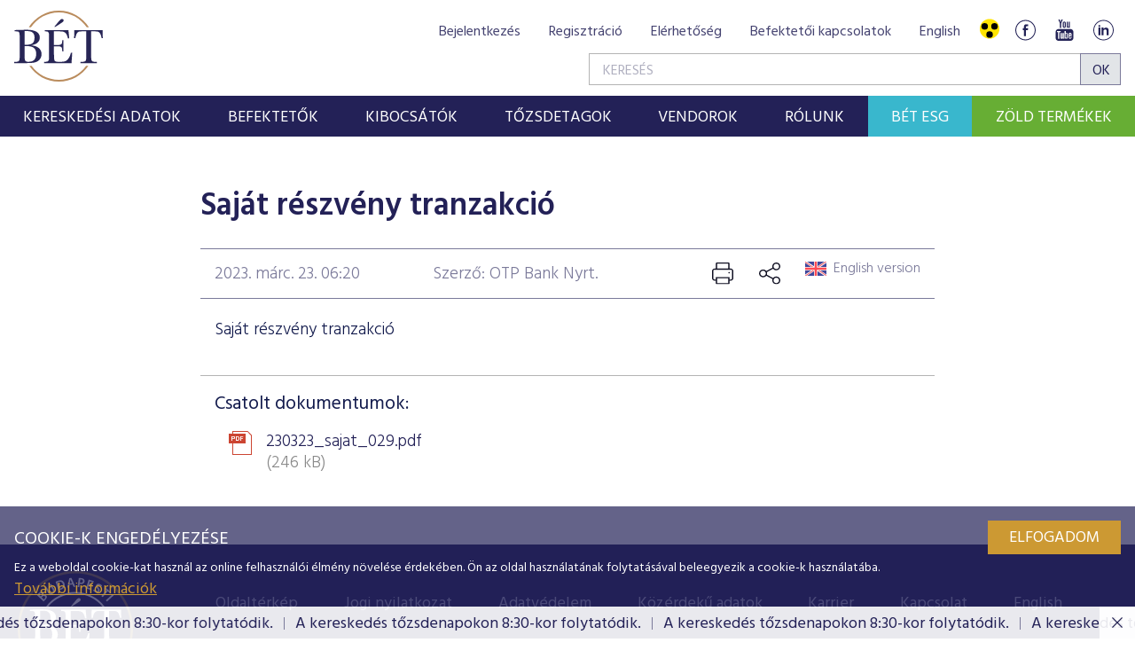

--- FILE ---
content_type: text/html;charset=UTF-8
request_url: https://bet.hu/site/newkib/hu/2023.03./Sajat_reszveny_tranzakcio_128860591
body_size: 29505
content:
<!DOCTYPE html>
<html class="loading" lang="hu">
    <head>
        <meta charset="utf-8"/>
        <meta http-equiv="X-UA-Compatible" content="IE=edge"/>
        <meta name="viewport" content="width=device-width, initial-scale=1"/>
        <meta name="portal" content="BETA3"/>

        <meta name="context-path" content="/" />

        <link rel="shortcut icon" type="image/x-icon" href="/assets/site-default/modules_site/site/images/favicon.png">
        <link rel="icon" type="image/png" href="/assets/site-default/modules_site/site/images/favicon.png">


        <meta property="og:title" content="Saját részvény tranzakció" />
        <meta property="og:site_name" content="Bet site" />
        <meta property="og:url" content="https://bet.hu/site/newkib/hu/2023.03./Sajat_reszveny_tranzakcio_128860591" />
        
        <meta property="og:type" content="website" />
        <meta property="og:image" content="https://bet.hu/pimg/imageFile?path=/site/Kepek/logok/BET-logo-RGB-270x520px.png" />

        
            
            
                <meta property="og:description" content="Saját részvény tranzakció" />
            

            
        
        
        
        
        

        <meta name="_csrf" content="4f9c5863-c6f1-4f21-83f6-d54b971fdd85"/> <meta name="_csrf_header" content="X-SECURITY"/>

        
        
        <script type="text/plain" data-name="portal:loaderConfiguration">{"baseURL":"/assets/","paths":{"@ponte/dialog":"default/modules_vendor/@ponte/dialog","@ponte/dialog-aurelia":"default/modules_vendor/@ponte/dialog-aurelia","alertify":"default/modules_vendor/alertify","aurelia-binding":"default/modules_vendor/aurelia-binding","aurelia-bootstrapper":"default/modules_vendor/aurelia-bootstrapper","aurelia-dependency-injection":"default/modules_vendor/aurelia-dependency-injection","aurelia-dialog":"default/modules_vendor/aurelia-dialog","aurelia-event-aggregator":"default/modules_vendor/aurelia-event-aggregator","aurelia-fetch-client":"default/modules_vendor/aurelia-fetch-client","aurelia-framework":"default/modules_vendor/aurelia-framework","aurelia-history":"default/modules_vendor/aurelia-history","aurelia-history-browser":"default/modules_vendor/aurelia-history-browser","aurelia-loader":"default/modules_vendor/aurelia-loader","aurelia-loader-default":"default/modules_vendor/aurelia-loader-default","aurelia-logging":"default/modules_vendor/aurelia-logging","aurelia-logging-console":"default/modules_vendor/aurelia-logging-console","aurelia-metadata":"default/modules_vendor/aurelia-metadata","aurelia-pal":"default/modules_vendor/aurelia-pal","aurelia-pal-browser":"default/modules_vendor/aurelia-pal-browser","aurelia-path":"default/modules_vendor/aurelia-path","aurelia-polyfills":"default/modules_vendor/aurelia-polyfills","aurelia-route-recognizer":"default/modules_vendor/aurelia-route-recognizer","aurelia-router":"default/modules_vendor/aurelia-router","aurelia-task-queue":"default/modules_vendor/aurelia-task-queue","aurelia-templating":"default/modules_vendor/aurelia-templating","aurelia-templating-binding":"default/modules_vendor/aurelia-templating-binding","aurelia-templating-resources":"default/modules_vendor/aurelia-templating-resources","aurelia-templating-router":"default/modules_vendor/aurelia-templating-router","autorefresh":"site-default/modules_site/autorefresh","bet":"site-default/modules_site/bet","bet-analytics":"site-default/modules_site/bet-analytics","bet-chart":"site-default/modules_site/bet-chart","bet-company-profile":"site-default/modules_site/bet-company-profile","bet-data-download":"default/modules_site/bet-data-download","bet-datatables":"site-default/modules_site/bet-datatables","bet-form-portal":"default/modules_site/bet-form-portal","bet-ft":"default/modules_site/bet-ft","bet-kibinfo":"default/modules_site/bet-kibinfo","bet-legek":"site-default/modules_site/bet-legek","bet-marketnow":"default/modules_site/bet-marketnow","bet-marketnow-corporatebonds":"default/modules_site/bet-marketnow-corporatebonds","bet-marketnow-mortgage":"default/modules_site/bet-marketnow-mortgage","bet-newkib-list":"site-default/modules_site/bet-newkib-list","bet-product-download":"default/modules_site/bet-product-download","bet-ticker":"site-default/modules_site/bet-ticker","bet-traderlist":"site-default/modules_site/bet-traderlist","bux-index":"site-default/modules_site/bux-index","cetopntr-index":"site-default/modules_site/cetopntr-index","chart.js":"default/modules_vendor/chart.js","chartjs-plugin-datalabels":"default/modules_vendor/chartjs-plugin-datalabels","chartjs-plugin-stacked100":"default/modules_vendor/chartjs-plugin-stacked100","configurableLogin":"default/modules_site/configurableLogin","css":"default/modules_vendor/css","dateTimePicker":"default/modules_vendor/dateTimePicker","defaultLogin":"default/modules_site/defaultLogin","derivative-instrument":"default/modules_site/derivative-instrument","dokk-core-form":"default/modules_site/dokk-core-form","dokk-datepicker":"default/modules_site/dokk-datepicker","dokk-features-portal-webform-manager":"default/modules_site/dokk-features-portal-webform-manager","dokk-observable":"default/modules_site/dokk-observable","dokk-react-form":"default/modules_site/dokk-react-form","external-auth-manager":"default/modules_site/external-auth-manager","fancybox":"default/modules_vendor/fancybox","fetch":"default/modules_vendor/fetch","forgotPassword":"default/modules_site/forgotPassword","form-portal":"default/modules_site/form-portal","google-maps":"default/modules_vendor/google-maps","google-maps-react":"default/modules_vendor/google-maps-react","highstock":"default/modules_site/highstock","imageGallery":"default/modules_site/imageGallery","imask":"default/modules_vendor/imask","irlist":"default/modules_site/irlist","jquery":"default/modules_vendor/jquery","jsfile-uploader2":"default/modules_site/jsfile-uploader2","ladda":"default/modules_site/ladda","moment":"site-default/modules_vendor/moment","moment-timezone":"site-default/modules_vendor/moment-timezone","numeral":"default/modules_vendor/numeral","pdfViewer":"default/modules_site/pdfViewer","portal":"default/modules_site/portal","portal-aurelia":"default/modules_site/portal-aurelia","portal-datepicker":"default/modules_site/portal-datepicker","portal-dialog":"default/modules_site/portal-dialog","portal-select":"default/modules_site/portal-select","quill":"default/modules_vendor/quill","react":"default/modules_vendor/react","react-datepicker":"default/modules_vendor/react-datepicker","react-dom":"default/modules_vendor/react-dom","react-select":"default/modules_vendor/react-select","registrableCalendarEvent":"site-default/modules_site/registrableCalendarEvent","select2":"default/modules_vendor/select2","site":"site-default/modules_site/site","site-hu":"site/modules_site/site-hu","slick":"default/modules_vendor/slick","slickCarousel":"default/modules_site/slickCarousel","solr":"site-default/modules_site/solr","text":"default/modules_vendor/text","tinymce":"default/modules_site/tinymce","token-processors":"default/modules_site/token-processors","tslib":"default/modules_vendor/tslib","tui-chart":"default/modules_vendor/tui-chart","two-js":"default/modules_vendor/two-js","videowall":"default/modules_site/videowall"},"packages":{"@ponte/dialog":{"main":"index.js","meta":{"*.js":{"format":"register","build":true},"*.css":{"loader":"css","format":"global"},"*.scss":{"loader":"css","format":"global"}}},"@ponte/dialog-aurelia":{"main":"index.js","meta":{"*.js":{"format":"register","build":true},"*.css":{"loader":"css","format":"global"},"*.scss":{"loader":"css","format":"global"}}},"alertify":{"main":"alertify.min.js","defaultExtension":"js","meta":{"*.js":{"format":"register","exports":"alertify","minify":true,"build":true},"*.css":{"loader":"css","format":"global"},"*.scss":{"loader":"css","format":"global"}}},"aurelia-binding":{"main":"aurelia-binding.js","defaultExtension":"js","meta":{"*.js":{"format":"register","minify":true,"build":true},"*.css":{"loader":"css","format":"global"},"*.scss":{"loader":"css","format":"global"}}},"aurelia-bootstrapper":{"main":"aurelia-bootstrapper","defaultExtension":"js","meta":{"*.js":{"format":"register","minify":true,"build":true},"*.css":{"loader":"css","format":"global"},"*.scss":{"loader":"css","format":"global"}}},"aurelia-dependency-injection":{"main":"aurelia-dependency-injection","defaultExtension":"js","meta":{"*.js":{"format":"register","minify":true,"build":true},"*.css":{"loader":"css","format":"global"},"*.scss":{"loader":"css","format":"global"}}},"aurelia-dialog":{"main":"aurelia-dialog","defaultExtension":"js","meta":{"*.js":{"format":"register","minify":true,"build":true},"*.css":{"loader":"css","format":"global"},"*.scss":{"loader":"css","format":"global"}}},"aurelia-event-aggregator":{"main":"aurelia-event-aggregator","defaultExtension":"js","meta":{"*.js":{"format":"register","minify":true,"build":true},"*.css":{"loader":"css","format":"global"},"*.scss":{"loader":"css","format":"global"}}},"aurelia-fetch-client":{"main":"aurelia-fetch-client.js","defaultExtension":"js","meta":{"*.js":{"format":"register","minify":true,"build":true},"*.css":{"loader":"css","format":"global"},"*.scss":{"loader":"css","format":"global"}}},"aurelia-framework":{"main":"aurelia-framework","defaultExtension":"js","meta":{"*.js":{"format":"register","minify":true,"build":true},"*.css":{"loader":"css","format":"global"},"*.scss":{"loader":"css","format":"global"}}},"aurelia-history":{"main":"aurelia-history","defaultExtension":"js","meta":{"*.js":{"format":"register","minify":true,"build":true},"*.css":{"loader":"css","format":"global"},"*.scss":{"loader":"css","format":"global"}}},"aurelia-history-browser":{"main":"aurelia-history-browser","defaultExtension":"js","meta":{"*.js":{"format":"register","minify":true,"build":true},"*.css":{"loader":"css","format":"global"},"*.scss":{"loader":"css","format":"global"}}},"aurelia-loader":{"main":"aurelia-loader","defaultExtension":"js","meta":{"*.js":{"format":"register","minify":true,"build":true},"*.css":{"loader":"css","format":"global"},"*.scss":{"loader":"css","format":"global"}}},"aurelia-loader-default":{"main":"aurelia-loader-default","defaultExtension":"js","meta":{"*.js":{"format":"register","minify":true,"build":true},"*.css":{"loader":"css","format":"global"},"*.scss":{"loader":"css","format":"global"}}},"aurelia-logging":{"main":"aurelia-logging","defaultExtension":"js","meta":{"*.js":{"format":"register","minify":true,"build":true},"*.css":{"loader":"css","format":"global"},"*.scss":{"loader":"css","format":"global"}}},"aurelia-logging-console":{"main":"aurelia-logging-console","defaultExtension":"js","meta":{"*.js":{"format":"register","minify":true,"build":true},"*.css":{"loader":"css","format":"global"},"*.scss":{"loader":"css","format":"global"}}},"aurelia-metadata":{"main":"aurelia-metadata","defaultExtension":"js","meta":{"*.js":{"format":"register","minify":true,"build":true},"*.css":{"loader":"css","format":"global"},"*.scss":{"loader":"css","format":"global"}}},"aurelia-pal":{"main":"aurelia-pal","defaultExtension":"js","meta":{"*.js":{"format":"register","minify":true,"build":true},"*.css":{"loader":"css","format":"global"},"*.scss":{"loader":"css","format":"global"}}},"aurelia-pal-browser":{"main":"aurelia-pal-browser","defaultExtension":"js","meta":{"*.js":{"format":"register","minify":true,"build":true},"*.css":{"loader":"css","format":"global"},"*.scss":{"loader":"css","format":"global"}}},"aurelia-path":{"main":"aurelia-path","defaultExtension":"js","meta":{"*.js":{"format":"register","minify":true,"build":true},"*.css":{"loader":"css","format":"global"},"*.scss":{"loader":"css","format":"global"}}},"aurelia-polyfills":{"main":"aurelia-polyfills","defaultExtension":"js","meta":{"*.js":{"format":"register","minify":true,"build":true},"*.css":{"loader":"css","format":"global"},"*.scss":{"loader":"css","format":"global"}}},"aurelia-route-recognizer":{"main":"aurelia-route-recognizer","defaultExtension":"js","meta":{"*.js":{"format":"register","minify":true,"build":true},"*.css":{"loader":"css","format":"global"},"*.scss":{"loader":"css","format":"global"}}},"aurelia-router":{"main":"aurelia-router","defaultExtension":"js","meta":{"*.js":{"format":"register","minify":true,"build":true},"*.css":{"loader":"css","format":"global"},"*.scss":{"loader":"css","format":"global"}}},"aurelia-task-queue":{"main":"aurelia-task-queue","defaultExtension":"js","meta":{"*.js":{"format":"register","minify":true,"build":true},"*.css":{"loader":"css","format":"global"},"*.scss":{"loader":"css","format":"global"}}},"aurelia-templating":{"main":"aurelia-templating","defaultExtension":"js","meta":{"*.js":{"format":"register","minify":true,"build":true},"*.css":{"loader":"css","format":"global"},"*.scss":{"loader":"css","format":"global"}}},"aurelia-templating-binding":{"main":"aurelia-templating-binding","defaultExtension":"js","meta":{"*.js":{"format":"register","minify":true,"build":true},"*.css":{"loader":"css","format":"global"},"*.scss":{"loader":"css","format":"global"}}},"aurelia-templating-resources":{"main":"aurelia-templating-resources","defaultExtension":"js","meta":{"*.js":{"format":"register","minify":true,"build":true},"*.css":{"loader":"css","format":"global"},"*.scss":{"loader":"css","format":"global"}}},"aurelia-templating-router":{"main":"aurelia-templating-router","defaultExtension":"js","meta":{"*.js":{"format":"register","minify":true,"build":true},"*.css":{"loader":"css","format":"global"},"*.scss":{"loader":"css","format":"global"}}},"autorefresh":{"main":"refresh.js","meta":{"*.js":{"build":true,"format":"register"},"*.css":{"loader":"css","format":"global"},"*.scss":{"loader":"css","format":"global"}}},"bet":{"main":"bet.js","defaultExtension":"js","meta":{"*.js":{"minify":true,"build":true,"format":"register"},"*.css":{"loader":"css","format":"global"},"*.scss":{"loader":"css","format":"global"}}},"bet-analytics":{"defaultExtension":"js","meta":{"*.css":{"loader":"css","format":"global"},"*.scss":{"loader":"css","format":"global"}}},"bet-chart":{"main":"chart-handler.js","defaultExtension":"js","meta":{"*.js":{"minify":true,"build":true,"format":"register"},"*.css":{"loader":"css","format":"global"},"*.scss":{"loader":"css","format":"global"}}},"bet-company-profile":{"main":"company-profile.js","defaultExtension":"js","meta":{"*.js":{"minify":true,"build":true,"format":"register"},"*.css":{"loader":"css","format":"global"},"*.scss":{"loader":"css","format":"global"}}},"bet-data-download":{"main":"data-download.js","defaultExtension":"js","meta":{"*.js":{"minify":true,"build":true,"format":"register"},"*.css":{"loader":"css","format":"global"},"*.scss":{"loader":"css","format":"global"}}},"bet-datatables":{"main":"datatables-manager.js","defaultExtension":"js","meta":{"datatables-manager.js":{"minify":true,"build":true,"format":"register"},"datatables.min.js":{"format":"register","exports":"jQuery","minify":true,"deps":["jquery"],"build":true},"*.js":{"minify":true,"build":true,"format":"register"},"*.css":{"loader":"css","format":"global"},"*.scss":{"loader":"css","format":"global"}}},"bet-form-portal":{"main":"dist/bet-form-portal.js","defaultExtension":"js","meta":{"dist/*.js":{"format":"register","build":true},"*.css":{"loader":"css","format":"global"},"*.scss":{"loader":"css","format":"global"}}},"bet-ft":{"main":"bet-ft.js","defaultExtension":"js","meta":{"*.js":{"minify":true,"build":true,"format":"register"},"*.css":{"loader":"css","format":"global"},"*.scss":{"loader":"css","format":"global"}}},"bet-kibinfo":{"main":"bet-kibinfo.js","defaultExtension":"js","meta":{"*.js":{"minify":true,"build":true,"format":"register"},"*.css":{"loader":"css","format":"global"},"*.scss":{"loader":"css","format":"global"}}},"bet-legek":{"main":"legek.js","defaultExtension":"js","meta":{"*.js":{"minify":true,"build":true,"format":"register"},"*.css":{"loader":"css","format":"global"},"*.scss":{"loader":"css","format":"global"}}},"bet-marketnow":{"main":"market-now.js","defaultExtension":"js","meta":{"*.js":{"minify":true,"build":true,"format":"register"},"*.css":{"loader":"css","format":"global"},"*.scss":{"loader":"css","format":"global"}}},"bet-marketnow-corporatebonds":{"main":"market-now-corporatebonds.js","defaultExtension":"js","meta":{"*.js":{"minify":true,"build":true,"format":"register"},"*.css":{"loader":"css","format":"global"},"*.scss":{"loader":"css","format":"global"}}},"bet-marketnow-mortgage":{"main":"market-now-mortgage.js","defaultExtension":"js","meta":{"*.js":{"minify":true,"build":true,"format":"register"},"*.css":{"loader":"css","format":"global"},"*.scss":{"loader":"css","format":"global"}}},"bet-newkib-list":{"main":"newkib-list.js","defaultExtension":"js","meta":{"*.js":{"minify":true,"build":true,"format":"register"},"*.css":{"loader":"css","format":"global"},"*.scss":{"loader":"css","format":"global"}}},"bet-product-download":{"main":"bet-product-download.js","defaultExtension":"js","meta":{"*.js":{"minify":true,"build":true,"format":"register"},"*.css":{"loader":"css","format":"global"},"*.scss":{"loader":"css","format":"global"}}},"bet-ticker":{"main":"ticker.js","defaultExtension":"js","meta":{"*.js":{"minify":true,"build":true,"format":"register"},"*.css":{"loader":"css","format":"global"},"*.scss":{"loader":"css","format":"global"}}},"bet-traderlist":{"main":"bet-traderlist.js","defaultExtension":"js","meta":{"*.js":{"minify":true,"build":true,"format":"register"},"*.css":{"loader":"css","format":"global"},"*.scss":{"loader":"css","format":"global"}}},"bux-index":{"main":"index.js","defaultExtension":"js","meta":{"*.js":{"minify":true,"build":true,"format":"register"},"*.css":{"loader":"css","format":"global"},"*.scss":{"loader":"css","format":"global"}}},"cetopntr-index":{"main":"index.js","defaultExtension":"js","meta":{"*.js":{"minify":true,"build":true,"format":"register"},"*.css":{"loader":"css","format":"global"},"*.scss":{"loader":"css","format":"global"}}},"chart.js":{"main":"Chart.js","meta":{"Chart.js":{"format":"register","minify":true,"build":true},"*.css":{"loader":"css","format":"global"},"*.scss":{"loader":"css","format":"global"}}},"chartjs-plugin-datalabels":{"main":"chartjs-plugin-datalabels.js","meta":{"chartjs-plugin-datalabels.js":{"format":"register","minify":true,"build":true},"*.css":{"loader":"css","format":"global"},"*.scss":{"loader":"css","format":"global"}}},"chartjs-plugin-stacked100":{"main":"index.js","meta":{"index.js":{"minify":true,"build":true,"format":"register"},"*.css":{"loader":"css","format":"global"},"*.scss":{"loader":"css","format":"global"}}},"configurableLogin":{"main":"login.js","defaultExtension":"js","meta":{"*.js":{"minify":true,"build":true,"format":"register"},"*.scss":{"loader":"css","format":"global"},"*.css":{"loader":"css","format":"global"}}},"css":{"main":"css.js","meta":{"*.js":{"build":true,"format":"register"},"*.css":{"loader":"css","format":"global"},"*.scss":{"loader":"css","format":"global"}}},"dateTimePicker":{"main":"DateTimePicker.js","defaultExtension":"js","meta":{"*.js":{"format":"register","exports":"jQuery","deps":["jquery/jquery-ui-1.12.1"],"minify":true,"build":true},"*.css":{"loader":"css","format":"global"},"*.scss":{"loader":"css","format":"global"}}},"defaultLogin":{"main":"login.js","defaultExtension":"js","meta":{"*.js":{"minify":true,"build":true,"format":"register"},"*.scss":{"loader":"css","format":"global"},"*.css":{"loader":"css","format":"global"}}},"derivative-instrument":{"main":"derivative-instrument.js","defaultExtension":"js","meta":{"*.js":{"minify":true,"build":true,"format":"register"},"*.css":{"loader":"css","format":"global"},"*.scss":{"loader":"css","format":"global"}}},"dokk-core-form":{"main":"dist/index.js","defaultExtension":"js","meta":{"dist/*.js":{"format":"register","minify":true,"build":true},"*.css":{"loader":"css","format":"global"},"*.scss":{"loader":"css","format":"global"}}},"dokk-datepicker":{"main":"dist/index.js","defaultExtension":"js","meta":{"*.js":{"format":"register","build":true},"*.css":{"loader":"css","format":"global"},"*.scss":{"loader":"css","format":"global"}}},"dokk-features-portal-webform-manager":{"main":"dist/webform-manager.js","defaultExtension":"js","meta":{"dist/*.js":{"format":"register","build":true},"*.css":{"loader":"css","format":"global"},"*.scss":{"loader":"css","format":"global"}}},"dokk-observable":{"main":"dist/index.js","defaultExtension":"js","meta":{"dist/*.js":{"format":"register","minify":true,"build":true},"*.css":{"loader":"css","format":"global"},"*.scss":{"loader":"css","format":"global"}}},"dokk-react-form":{"main":"useForm.js","defaultExtension":"js","meta":{"*.js":{"build":true,"format":"register"},"*.css":{"loader":"css","format":"global"},"*.scss":{"loader":"css","format":"global"}}},"external-auth-manager":{"main":"external-auth-manager.js","defaultExtension":"js","meta":{"*.js":{"minify":true,"build":true,"format":"register"},"*.css":{"loader":"css","format":"global"},"*.scss":{"loader":"css","format":"global"}}},"fancybox":{"main":"jquery.fancybox-3.5.7.min.js","defaultExtension":"js","meta":{"*.js":{"format":"register","exports":"jQuery","deps":["jquery","./jquery.fancybox-3.5.7.min.css"],"minify":true,"build":true},"*.css":{"loader":"css","format":"global"},"*.scss":{"loader":"css","format":"global"}}},"fetch":{"main":"fetch.2.0.3.min.js","defaultExtension":"js","meta":{"*.js":{"format":"register","exports":"jQuery","build":true},"*.css":{"loader":"css","format":"global"},"*.scss":{"loader":"css","format":"global"}}},"forgotPassword":{"main":"forgotPasswordChanger.js","defaultExtension":"js","meta":{"forgotPasswordChanger.js":{"build":true,"format":"register"},"*.css":{"loader":"css","format":"global"},"*.scss":{"loader":"css","format":"global"}}},"form-portal":{"main":"dist/form-portal.js","defaultExtension":"js","meta":{"dist/*.js":{"format":"register","minify":true,"build":true},"*.css":{"loader":"css","format":"global"},"*.scss":{"loader":"css","format":"global"}}},"google-maps":{"main":"google-maps.js","defaultExtension":"js","meta":{"*.js":{"minify":true,"build":true,"format":"register"},"*.css":{"loader":"css","format":"global"},"*.scss":{"loader":"css","format":"global"}}},"google-maps-react":{"main":"google_maps_api.jsx","defaultExtension":"jsx","meta":{"*.jsx":{"minify":true,"build":true,"format":"register"},"*.css":{"loader":"css","format":"global"},"*.scss":{"loader":"css","format":"global"}}},"highstock":{"main":"index.js","defaultExtension":"js","meta":{"highstock.js":{"format":"register","minify":true,"build":true},"*.js":{"minify":true,"build":true,"format":"register"},"*.css":{"loader":"css","format":"global"},"*.scss":{"loader":"css","format":"global"}}},"imageGallery":{"main":"image-gallery.js","defaultExtension":"js","meta":{"image-gallery.js":{"deps":["./image-gallery.css"],"build":true,"format":"register"},"image-gallery.css":{"loader":"css","format":"global"},"*.css":{"loader":"css","format":"global"},"*.scss":{"loader":"css","format":"global"}}},"imask":{"main":"imask.min.js","meta":{"*.js":{"format":"register","minify":true,"build":true},"*.css":{"loader":"css","format":"global"},"*.scss":{"loader":"css","format":"global"}}},"irlist":{"main":"irlist.js","defaultExtension":"js","meta":{"*.js":{"build":true,"format":"register"},"*.css":{"loader":"css","format":"global"},"*.scss":{"loader":"css","format":"global"}}},"jquery":{"main":"index.js","defaultExtension":"js","meta":{"index.js":{"format":"register","minify":true,"build":true},"jquery-3.7.1.min.js":{"format":"register","exports":"jQuery","minify":true,"deps":[],"build":true},"jquery-ui-1.13.2/*.js":{"format":"register","exports":"jQuery","minify":true,"deps":["../jquery-3.7.1.min.js"],"build":true},"jquery-ui-1.13.2/*.css":{"loader":"css","format":"global"},"*.css":{"loader":"css","format":"global"},"*.scss":{"loader":"css","format":"global"}}},"jsfile-uploader2":{"main":"dist/index.js","defaultExtension":"js","meta":{"*.js":{"format":"register","build":true},"*.css":{"loader":"css","format":"global"},"*.scss":{"loader":"css","format":"global"}}},"ladda":{"main":"index.js","defaultExtension":"js","meta":{"ladda.min.js":{"format":"register","minify":true,"build":true},"spin.min.js":{"format":"register","minify":true,"build":true},"*.js":{"minify":true,"build":true,"format":"register"},"*.css":{"loader":"css","format":"global"},"*.scss":{"loader":"css","format":"global"}}},"moment":{"main":"moment-main.js","defaultExtension":"js","meta":{"*.js":{"format":"register","minify":true,"build":true},"*.css":{"loader":"css","format":"global"},"*.scss":{"loader":"css","format":"global"}}},"moment-timezone":{"main":"moment-timezone-with-data.js","meta":{"*.js":{"format":"register","build":true},"*.css":{"loader":"css","format":"global"},"*.scss":{"loader":"css","format":"global"}}},"numeral":{"main":"index.js","defaultExtension":"js","meta":{"index.js":{"minify":true,"build":true,"format":"register"},"locales.js":{"format":"register","deps":["./numeral"],"minify":true,"build":true},"numeral.js":{"format":"register","minify":true,"build":true},"*.css":{"loader":"css","format":"global"},"*.scss":{"loader":"css","format":"global"}}},"pdfViewer":{"main":"pdf-pager.jsx","defaultExtension":"js","meta":{"pdf-viewer.js":{"deps":[],"build":true,"format":"register"},"*.jsx":{"deps":[],"build":true,"format":"register"},"*.scss":{"loader":"css","format":"global"},"*.css":{"loader":"css","format":"global"}}},"portal":{"main":"dist/portal.js","defaultExtension":"js","meta":{"dist/*.js":{"format":"register","build":true},"*.css":{"loader":"css","format":"global"},"*.scss":{"loader":"css","format":"global"}}},"portal-aurelia":{"main":"dist/main.js","defaultExtension":"js","meta":{"*.js":{"format":"register","build":true},"*.css":{"loader":"css","format":"global"},"*.scss":{"loader":"css","format":"global"}}},"portal-datepicker":{"main":"index.jsx","defaultExtension":"jsx","meta":{"*.js":{"build":true,"format":"register"},"*.jsx":{"build":true,"format":"register"},"*.scss":{"loader":"css","format":"global"},"*.css":{"loader":"css","format":"global"}}},"portal-dialog":{"main":"src/portal-dialog.js","defaultExtension":"js","meta":{"*.js":{"format":"register","build":true},"*.css":{"loader":"css","format":"global"},"*.scss":{"loader":"css","format":"global"}}},"portal-select":{"main":"index.jsx","defaultExtension":"jsx","meta":{"*.jsx":{"build":true,"format":"register"},"*.css":{"loader":"css","format":"global"},"*.scss":{"loader":"css","format":"global"}}},"quill":{"main":"quill.min.js","defaultExtension":"js","meta":{"*.js":{"format":"register","exports":"Quill","deps":["./quill.snow.css"],"build":true},"*.css":{"loader":"css","format":"global"},"*.scss":{"loader":"css","format":"global"}}},"react":{"main":"react.min.js","defaultExtension":"js","meta":{"react.min.js":{"format":"amd","deps":[]},"*.css":{"loader":"css","format":"global"},"*.scss":{"loader":"css","format":"global"}}},"react-datepicker":{"main":"dist/react-datepicker.js","defaultExtension":"js","meta":{"react-datepicker.js":{"format":"amd"},"*.css":{"loader":"css","format":"global"},"*.scss":{"loader":"css","format":"global"}}},"react-dom":{"main":"react-dom.min.js","defaultExtension":"js","meta":{"react-dom.min.js":{"format":"amd","deps":["react"]},"*.css":{"loader":"css","format":"global"},"*.scss":{"loader":"css","format":"global"}}},"react-select":{"main":"index-prod.umd.js","defaultExtension":"js","meta":{"index-prod.umd.js":{"format":"amd","deps":[]},"*.css":{"loader":"css","format":"global"},"*.scss":{"loader":"css","format":"global"}}},"registrableCalendarEvent":{"main":"registrable-calendar-event.js","defaultExtension":"js","meta":{"registrable-calendar-event.js":{"deps":["jquery"],"build":true,"format":"register"},"*.css":{"loader":"css","format":"global"},"*.scss":{"loader":"css","format":"global"}}},"select2":{"main":"index.js","meta":{"select2.min.js":{"format":"register","minify":true,"build":true},"index.js":{"minify":true,"build":true,"format":"register"},"*.css":{"loader":"css","format":"global"},"*.scss":{"loader":"css","format":"global"}}},"site":{"main":"site.js","defaultExtension":"js","meta":{"*.js":{"minify":true,"build":true,"format":"register"},"*.css":{"loader":"css","format":"global"},"*.scss":{"loader":"css","format":"global"}}},"site-hu":{"main":"styles/bet-style.css","defaultExtension":"js","meta":{"*.js":{"minify":true,"build":true,"format":"register"},"*.css":{"loader":"css","format":"global"},"*.scss":{"loader":"css","format":"global"}}},"slick":{"main":"slick.min.js","defaultExtension":"js","meta":{"slick.min.js":{"format":"register","export":"jQuery","minify":true,"deps":["jquery","./slick.scss","./slick-theme.scss"],"build":true},"*.scss":{"loader":"css","format":"global"},"*.css":{"loader":"css","format":"global"}}},"slickCarousel":{"main":"carousel.js","defaultExtension":"js","meta":{"carousel.js":{"build":true,"format":"register"},"responsiveConfigPlugin.js":{"build":true,"format":"register"},"simpleConfigPlugin.js":{"build":true,"format":"register"},"*.css":{"loader":"css","format":"global"},"*.scss":{"loader":"css","format":"global"}}},"solr":{"defaultExtension":"js","meta":{"solr_result.js":{"build":true,"format":"register"},"testPlugin.js":{"build":true,"format":"register"},"solr_search.js":{"build":true,"format":"register"},"typeahead.bundle.min.js":{"format":"register","exports":"jQuery","build":true},"*.css":{"loader":"css","format":"global"},"*.scss":{"loader":"css","format":"global"}}},"text":{"main":"text.js","meta":{"*.js":{"format":"register","minify":true,"build":true},"*.css":{"loader":"css","format":"global"},"*.scss":{"loader":"css","format":"global"}}},"tinymce":{"main":"dist/index.js","defaultExtension":"js","meta":{"*.js":{"format":"register","build":true},"*.css":{"loader":"css","format":"global"},"*.scss":{"loader":"css","format":"global"}}},"token-processors":{"defaultExtension":"js","meta":{"*.js":{"build":true,"format":"register"},"*.css":{"loader":"css","format":"global"},"*.scss":{"loader":"css","format":"global"}}},"tslib":{"main":"tslib.js","meta":{"*.js":{"format":"register","build":true},"*.css":{"loader":"css","format":"global"},"*.scss":{"loader":"css","format":"global"}}},"tui-chart":{"main":"index.js","defaultExtension":"js","meta":{"*.js":{"format":"amd","deps":[]},"*.css":{"loader":"css","format":"global"},"*.scss":{"loader":"css","format":"global"}}},"two-js":{"main":"two.min.js","defaultExtension":"js","meta":{"*.js":{"minify":true,"build":true,"format":"register"},"*.css":{"loader":"css","format":"global"},"*.scss":{"loader":"css","format":"global"}}},"videowall":{"main":"videowall.js","defaultExtension":"js","meta":{"*.js":{"minify":true,"build":true,"format":"register"},"*.css":{"loader":"css","format":"global"},"*.scss":{"loader":"css","format":"global"}}}},"bundles":{"default/modules_vendor/aurelia-binding/aurelia-binding.bundle.js":["aurelia-binding/index.js","aurelia-binding/aurelia-binding.js"],"default/modules_vendor/aurelia-bootstrapper/aurelia-bootstrapper.bundle.js":["aurelia-bootstrapper/index.js","aurelia-bootstrapper/aurelia-bootstrapper.js"],"default/modules_vendor/aurelia-dependency-injection/aurelia-dependency-injection.bundle.js":["aurelia-dependency-injection/index.js","aurelia-dependency-injection/aurelia-dependency-injection.js"],"default/modules_vendor/aurelia-dialog/aurelia-dialog.bundle.js":["aurelia-dialog/interfaces.js","aurelia-dialog/dialog-controller.js","aurelia-dialog/dialog-service.js","aurelia-dialog/attach-focus.js","aurelia-dialog/ux-dialog-header.js","aurelia-dialog/ux-dialog-footer.js","aurelia-dialog/aurelia-dialog.js","aurelia-dialog/dialog-close-error.js","aurelia-dialog/renderer.js","aurelia-dialog/dialog-settings.js","aurelia-dialog/dialog-result.js","aurelia-dialog/dialog-renderer.js","aurelia-dialog/dialog-cancel-error.js","aurelia-dialog/dialog-configuration.js","aurelia-dialog/ux-dialog-body.js","aurelia-dialog/lifecycle.js","aurelia-dialog/ux-dialog.js"],"default/modules_vendor/aurelia-event-aggregator/aurelia-event-aggregator.bundle.js":["aurelia-event-aggregator/aurelia-event-aggregator.js","aurelia-event-aggregator/index.js"],"default/modules_vendor/aurelia-fetch-client/aurelia-fetch-client.bundle.js":["aurelia-fetch-client/aurelia-fetch-client.js","aurelia-fetch-client/index.js"],"default/modules_vendor/aurelia-framework/aurelia-framework.bundle.js":["aurelia-framework/aurelia-framework.js","aurelia-framework/index.js"],"default/modules_vendor/aurelia-history/aurelia-history.bundle.js":["aurelia-history/index.js","aurelia-history/aurelia-history.js"],"default/modules_vendor/aurelia-history-browser/aurelia-history-browser.bundle.js":["aurelia-history-browser/index.js","aurelia-history-browser/aurelia-history-browser.js"],"default/modules_vendor/aurelia-loader/aurelia-loader.bundle.js":["aurelia-loader/aurelia-loader.js","aurelia-loader/index.js"],"default/modules_vendor/aurelia-loader-default/aurelia-loader-default.bundle.js":["aurelia-loader-default/aurelia-loader-default.js","aurelia-loader-default/index.js"],"default/modules_vendor/aurelia-logging/aurelia-logging.bundle.js":["aurelia-logging/index.js","aurelia-logging/aurelia-logging.js"],"default/modules_vendor/aurelia-logging-console/aurelia-logging-console.bundle.js":["aurelia-logging-console/index.js","aurelia-logging-console/aurelia-logging-console.js"],"default/modules_vendor/aurelia-metadata/aurelia-metadata.bundle.js":["aurelia-metadata/index.js","aurelia-metadata/aurelia-metadata.js"],"default/modules_vendor/aurelia-pal/aurelia-pal.bundle.js":["aurelia-pal/index.js","aurelia-pal/aurelia-pal.js"],"default/modules_vendor/aurelia-pal-browser/aurelia-pal-browser.bundle.js":["aurelia-pal-browser/aurelia-pal-browser.js","aurelia-pal-browser/index.js"],"default/modules_vendor/aurelia-path/aurelia-path.bundle.js":["aurelia-path/aurelia-path.js","aurelia-path/index.js"],"default/modules_vendor/aurelia-polyfills/aurelia-polyfills.bundle.js":["aurelia-polyfills/aurelia-polyfills.js","aurelia-polyfills/index.js"],"default/modules_vendor/aurelia-route-recognizer/aurelia-route-recognizer.bundle.js":["aurelia-route-recognizer/index.js","aurelia-route-recognizer/aurelia-route-recognizer.js"],"default/modules_vendor/aurelia-router/aurelia-router.bundle.js":["aurelia-router/index.js","aurelia-router/aurelia-router.js"],"default/modules_vendor/aurelia-task-queue/aurelia-task-queue.bundle.js":["aurelia-task-queue/index.js","aurelia-task-queue/aurelia-task-queue.js"],"default/modules_vendor/aurelia-templating/aurelia-templating.bundle.js":["aurelia-templating/aurelia-templating.js","aurelia-templating/index.js"],"default/modules_vendor/aurelia-templating-binding/aurelia-templating-binding.bundle.js":["aurelia-templating-binding/aurelia-templating-binding.js","aurelia-templating-binding/index.js"],"default/modules_vendor/aurelia-templating-resources/aurelia-templating-resources.bundle.js":["aurelia-templating-resources/aurelia-templating-resources.js","aurelia-templating-resources/focus.js","aurelia-templating-resources/null-repeat-strategy.js","aurelia-templating-resources/set-repeat-strategy.js","aurelia-templating-resources/hide.js","aurelia-templating-resources/map-repeat-strategy.js","aurelia-templating-resources/show.js","aurelia-templating-resources/analyze-view-factory.js","aurelia-templating-resources/replaceable.js","aurelia-templating-resources/signal-binding-behavior.js","aurelia-templating-resources/self-binding-behavior.js","aurelia-templating-resources/html-sanitizer.js","aurelia-templating-resources/html-resource-plugin.js","aurelia-templating-resources/debounce-binding-behavior.js","aurelia-templating-resources/with.js","aurelia-templating-resources/abstract-repeater.js","aurelia-templating-resources/binding-mode-behaviors.js","aurelia-templating-resources/binding-signaler.js","aurelia-templating-resources/if.js","aurelia-templating-resources/number-repeat-strategy.js","aurelia-templating-resources/attr-binding-behavior.js","aurelia-templating-resources/sanitize-html.js","aurelia-templating-resources/repeat.js","aurelia-templating-resources/array-repeat-strategy.js","aurelia-templating-resources/compose.js","aurelia-templating-resources/if-core.js","aurelia-templating-resources/throttle-binding-behavior.js","aurelia-templating-resources/index.js","aurelia-templating-resources/update-trigger-binding-behavior.js","aurelia-templating-resources/repeat-utilities.js","aurelia-templating-resources/dynamic-element.js","aurelia-templating-resources/else.js","aurelia-templating-resources/repeat-strategy-locator.js","aurelia-templating-resources/css-resource.js","aurelia-templating-resources/aurelia-hide-style.js"],"default/modules_vendor/aurelia-templating-router/aurelia-templating-router.bundle.js":["aurelia-templating-router/route-loader.js","aurelia-templating-router/aurelia-templating-router.js","aurelia-templating-router/route-href.js","aurelia-templating-router/router-view.js","aurelia-templating-router/index.js"],"site-default/modules_site/bet-chart/bet-chart.bundle.js":["bet-chart/chart-manager.js","bet-chart/chart-handler.js"],"site-default/modules_site/bet-datatables/bet-datatables.bundle.js":["bet-datatables/datatables-manager.js","bet-datatables/datatables.min.js"],"default/modules_site/bet-form-portal/bet-form-portal.bundle.js":["bet-form-portal/dist/plugin/bet-ft-freetext-component.js","bet-form-portal/dist/plugin/bet-ft-yes-no-question.js","bet-form-portal/dist/plugin/bet-ft-yes-no-question-component.js","bet-form-portal/dist/plugin/bet-ft-freetext.js","bet-form-portal/dist/bet-form-portal.js","bet-form-portal/dist/plugin/bet-property-plugin.js"],"default/modules_site/bet-ft/bet-ft.bundle.js":["bet-ft/resources/translate.js","bet-ft/resources/date-format.js","bet-ft/bet-ft.js"],"default/modules_vendor/css/css.bundle.js":["css/dokk-theme.js","css/css.js"],"default/modules_site/dokk-core-form/dokk-core-form.bundle.js":["dokk-core-form/dist/index.js"],"default/modules_site/dokk-features-portal-webform-manager/webform-manager.bundle.js":["dokk-features-portal-webform-manager/dist/common/form-detail-panel/submission-meta-state.js","dokk-features-portal-webform-manager/dist/dashboard/custom-elements/tree-view-node.js","dokk-features-portal-webform-manager/dist/dashboard/app.html.js","dokk-features-portal-webform-manager/dist/common/util/task-queue.js","dokk-features-portal-webform-manager/dist/form-detail/app.html.js","dokk-features-portal-webform-manager/dist/common/util/observable/observable-adapter.js","dokk-features-portal-webform-manager/dist/common/form-panel/form-panel.js","dokk-features-portal-webform-manager/dist/common/util/observable/object-with-observer.js","dokk-features-portal-webform-manager/dist/common/util/inline-dialog-renderer.js","dokk-features-portal-webform-manager/dist/common/form-detail-panel/submission-meta-state.html.js","dokk-features-portal-webform-manager/dist/dashboard/custom-elements/form-breadcrumb.js","dokk-features-portal-webform-manager/dist/form-detail-panel.js","dokk-features-portal-webform-manager/dist/dashboard/custom-elements/search-bar.html.js","dokk-features-portal-webform-manager/dist/common/util/path-builder.js","dokk-features-portal-webform-manager/dist/dashboard/custom-elements/page-list.js","dokk-features-portal-webform-manager/dist/dashboard/custom-elements/form-breadcrumb.html.js","dokk-features-portal-webform-manager/dist/common/custom-elements/dashboard-date-time-picker.html.js","dokk-features-portal-webform-manager/dist/dashboard/routes/form-detail.js","dokk-features-portal-webform-manager/dist/dashboard/custom-elements/search-bar.js","dokk-features-portal-webform-manager/dist/common/form-detail-panel/form-detail-panel.js","dokk-features-portal-webform-manager/dist/common/util/observable/task-manager.js","dokk-features-portal-webform-manager/dist/common/util/observable/observable.js","dokk-features-portal-webform-manager/dist/dashboard/custom-elements/form-row.js","dokk-features-portal-webform-manager/dist/common/form-detail-panel/form-detail-panel.html.js","dokk-features-portal-webform-manager/dist/common/form-detail-panel/form-submission-list-item.js","dokk-features-portal-webform-manager/dist/webform-controller/webform-controller.html.js","dokk-features-portal-webform-manager/dist/common/form-detail-panel/webform-meta-status.html.js","dokk-features-portal-webform-manager/dist/dashboard/custom-elements/tree-view.js","dokk-features-portal-webform-manager/dist/dashboard/custom-elements/tree-view.html.js","dokk-features-portal-webform-manager/dist/dashboard/routes/category-tree.html.js","dokk-features-portal-webform-manager/dist/common/form-detail-panel/form-submission-list.html.js","dokk-features-portal-webform-manager/dist/common/util/query.js","dokk-features-portal-webform-manager/dist/webform-manager.js","dokk-features-portal-webform-manager/dist/dashboard/routes/form-list.html.js","dokk-features-portal-webform-manager/dist/common/form-detail-panel/webform-meta-state.html.js","dokk-features-portal-webform-manager/dist/common/form-detail-panel/webform-meta-status.js","dokk-features-portal-webform-manager/dist/dashboard.js","dokk-features-portal-webform-manager/dist/dashboard/routes/empty-form-detail.js","dokk-features-portal-webform-manager/dist/common/form-panel/form-panel.html.js","dokk-features-portal-webform-manager/dist/css/eform_main.scss.js","dokk-features-portal-webform-manager/dist/dashboard/app.js","dokk-features-portal-webform-manager/dist/common/service/inline-dialog-service.js","dokk-features-portal-webform-manager/dist/common/form-detail-panel/form-submission-list-item.html.js","dokk-features-portal-webform-manager/dist/common/service/form-service.js","dokk-features-portal-webform-manager/dist/common/form-detail-panel/form-submission-list.js","dokk-features-portal-webform-manager/dist/common/common.js","dokk-features-portal-webform-manager/dist/dashboard/routes/form-list.js","dokk-features-portal-webform-manager/dist/common/util/observable/task-manager-decorator.js","dokk-features-portal-webform-manager/dist/common/util/event-emitter.js","dokk-features-portal-webform-manager/dist/common/util/smooth-scroll.js","dokk-features-portal-webform-manager/dist/common/constants.js","dokk-features-portal-webform-manager/dist/common/custom-elements/inline-dialog-view.js","dokk-features-portal-webform-manager/dist/dashboard/custom-elements/form-row.html.js","dokk-features-portal-webform-manager/dist/dashboard/custom-elements/tree-view-node.html.js","dokk-features-portal-webform-manager/dist/webform-controller/webform-controller.js","dokk-features-portal-webform-manager/dist/common/util/AnimationSystem.js","dokk-features-portal-webform-manager/dist/common/form-detail-panel/webform-meta-state.js","dokk-features-portal-webform-manager/dist/dashboard/routes/empty-form-detail.html.js","dokk-features-portal-webform-manager/dist/common/custom-elements/dashboard-date-time-picker.js","dokk-features-portal-webform-manager/dist/common/service/webform-submit-adapter-manager.js","dokk-features-portal-webform-manager/dist/dashboard/routes/form-detail.html.js","dokk-features-portal-webform-manager/dist/dashboard/routes/category-tree.js","dokk-features-portal-webform-manager/dist/dashboard/custom-elements/page-list.html.js","dokk-features-portal-webform-manager/dist/form-detail/app.js"],"default/modules_site/dokk-observable/dokk-observable.bundle.js":["dokk-observable/dist/index.js"],"default/modules_site/form-portal/form-portal.bundle.js":["form-portal/dist/view-components/panel/panel.js","form-portal/dist/plugin/formatted-text.js","form-portal/dist/view-components/select-boxes-component.js","form-portal/dist/view-components/portal-view-descriptor-builder.js","form-portal/dist/view-components/wizard/wizard.js","form-portal/dist/plugin/file-upload-component.js","form-portal/dist/view-components/static-text-component.js","form-portal/dist/view-components/text-area-component.js","form-portal/dist/view-components/columns-control/columns-control.scss.js","form-portal/dist/builder/view-component-factory.js","form-portal/dist/view-components/number-field-component.js","form-portal/dist/view-components/tabs-control/tabs-control-descriptor-builder.js","form-portal/dist/view-components/checkbox-field-component.js","form-portal/dist/interfaces.js","form-portal/dist/view-components/wizard/wizard-descriptor-builder.js","form-portal/dist/view-components/view-component-utils.js","form-portal/dist/view-components/columns-control/columns-control-descriptor-builder.js","form-portal/dist/form-query-util.js","form-portal/dist/view-components/array-control/array-component-view.js","form-portal/dist/view-components/portal-view-component.js","form-portal/dist/view-components/object-panel/object-panel.js","form-portal/dist/view-components/date-field-component.js","form-portal/dist/keep-alive.js","form-portal/dist/plugin/formatted-text-component.js","form-portal/dist/plugin/file-upload-component.css.js","form-portal/dist/view-components/array-control/array-component-desriptor-builder.js","form-portal/dist/view-components/panel/panel-descriptor-builder.js","form-portal/dist/plugin/select-component.js","form-portal/dist/plugin/file-upload.js","form-portal/dist/view-components/object-panel/object-panel-descriptor-builder.js","form-portal/dist/view-components/portal-view-component.css.js","form-portal/dist/form-manager.js","form-portal/dist/form-portal.js","form-portal/dist/view-components/columns-control/columns-control.js","form-portal/dist/view-components/item-sort-component.js","form-portal/dist/plugin/select-component.css.js","form-portal/dist/view-components/text-field-component.js","form-portal/dist/view-components/item-sort-component.css.js","form-portal/dist/view-components/tabs-control/tabs-control.js"],"default/modules_site/highstock/highstock.bundle.js":["highstock/highstock.js","highstock/index.js"],"default/modules_vendor/jquery/jquery.bundle.js":["jquery/jquery-ui-1.13.2/jquery-ui.min.js","jquery/jquery-3.7.1.min.js","jquery/index.js"],"default/modules_site/ladda/ladda.bundle.js":["ladda/spin.min.js","ladda/ladda.min.js","ladda/index.js"],"default/modules_vendor/numeral/numeral.bundle.js":["numeral/locales.js","numeral/numeral.js","numeral/index.js"],"default/modules_site/portal/portal.bundle.js":["portal/dist/modules/portal.scss.js","portal/dist/basic-components/grid.js","portal/dist/modules/yt-player.js","portal/dist/modules/mouse-intent.js","portal/dist/basic-components/accordion.js","portal/dist/basic-components/pager.scss.js","portal/dist/modules/user-management.js","portal/dist/basic-components/menu.js","portal/dist/simple-upload.js","portal/dist/basic-components/accordion.scss.js","portal/dist/modules/event-emitter.js","portal/dist/modules/datepicker.js","portal/dist/modules/recaptcha.js","portal/dist/basic-components/popup.scss.js","portal/dist/basic-components/popup.js","portal/dist/modules/transition.js","portal/dist/portal.js","portal/dist/modules/logger.js","portal/dist/modules/translate.js","portal/dist/basic-components/grid.scss.js","portal/dist/modules/cache.js","portal/dist/basic-components/form.scss.js","portal/dist/modules/portal.js","portal/dist/basic-components/form.js","portal/dist/basic-components/tabs.js","portal/dist/basic-components/pager.js","portal/dist/basic-components/tabs.scss.js","portal/dist/modules/datepicker.scss.js","portal/dist/basic-components/menu.scss.js","portal/dist/bootstrap.js","portal/dist/dialog.js","portal/dist/modules/http-client.js"],"default/modules_vendor/select2/select2.bundle.js":["select2/index.js","select2/select2.min.js"]},"meta":{"default/modules_vendor/aurelia-binding/aurelia-binding.bundle.js":{"format":"register"},"default/modules_vendor/aurelia-bootstrapper/aurelia-bootstrapper.bundle.js":{"format":"register"},"default/modules_vendor/aurelia-dependency-injection/aurelia-dependency-injection.bundle.js":{"format":"register"},"default/modules_vendor/aurelia-dialog/aurelia-dialog.bundle.js":{"format":"register"},"default/modules_vendor/aurelia-event-aggregator/aurelia-event-aggregator.bundle.js":{"format":"register"},"default/modules_vendor/aurelia-fetch-client/aurelia-fetch-client.bundle.js":{"format":"register"},"default/modules_vendor/aurelia-framework/aurelia-framework.bundle.js":{"format":"register"},"default/modules_vendor/aurelia-history/aurelia-history.bundle.js":{"format":"register"},"default/modules_vendor/aurelia-history-browser/aurelia-history-browser.bundle.js":{"format":"register"},"default/modules_vendor/aurelia-loader/aurelia-loader.bundle.js":{"format":"register"},"default/modules_vendor/aurelia-loader-default/aurelia-loader-default.bundle.js":{"format":"register"},"default/modules_vendor/aurelia-logging/aurelia-logging.bundle.js":{"format":"register"},"default/modules_vendor/aurelia-logging-console/aurelia-logging-console.bundle.js":{"format":"register"},"default/modules_vendor/aurelia-metadata/aurelia-metadata.bundle.js":{"format":"register"},"default/modules_vendor/aurelia-pal/aurelia-pal.bundle.js":{"format":"register"},"default/modules_vendor/aurelia-pal-browser/aurelia-pal-browser.bundle.js":{"format":"register"},"default/modules_vendor/aurelia-path/aurelia-path.bundle.js":{"format":"register"},"default/modules_vendor/aurelia-polyfills/aurelia-polyfills.bundle.js":{"format":"register"},"default/modules_vendor/aurelia-route-recognizer/aurelia-route-recognizer.bundle.js":{"format":"register"},"default/modules_vendor/aurelia-router/aurelia-router.bundle.js":{"format":"register"},"default/modules_vendor/aurelia-task-queue/aurelia-task-queue.bundle.js":{"format":"register"},"default/modules_vendor/aurelia-templating/aurelia-templating.bundle.js":{"format":"register"},"default/modules_vendor/aurelia-templating-binding/aurelia-templating-binding.bundle.js":{"format":"register"},"default/modules_vendor/aurelia-templating-resources/aurelia-templating-resources.bundle.js":{"format":"register"},"default/modules_vendor/aurelia-templating-router/aurelia-templating-router.bundle.js":{"format":"register"},"site-default/modules_site/bet-chart/bet-chart.bundle.js":{"format":"register"},"site-default/modules_site/bet-datatables/bet-datatables.bundle.js":{"format":"register"},"default/modules_site/bet-form-portal/bet-form-portal.bundle.js":{"format":"register"},"default/modules_site/bet-ft/bet-ft.bundle.js":{"format":"register"},"default/modules_vendor/css/css.bundle.js":{"format":"register"},"default/modules_site/dokk-core-form/dokk-core-form.bundle.js":{"format":"register"},"default/modules_site/dokk-features-portal-webform-manager/webform-manager.bundle.js":{"format":"register"},"default/modules_site/dokk-observable/dokk-observable.bundle.js":{"format":"register"},"default/modules_site/form-portal/form-portal.bundle.js":{"format":"register"},"default/modules_site/highstock/highstock.bundle.js":{"format":"register"},"default/modules_vendor/jquery/jquery.bundle.js":{"format":"register"},"default/modules_site/ladda/ladda.bundle.js":{"format":"register"},"default/modules_vendor/numeral/numeral.bundle.js":{"format":"register"},"default/modules_site/portal/portal.bundle.js":{"format":"register"},"default/modules_vendor/select2/select2.bundle.js":{"format":"register"}}}</script>
        <script type="text/plain" data-name="portal:clientData">{"mainContentId":284674,"localization":{"DataDownloadPortlet.js.invalid.end.date":"Érvénytelen záró dátum!","SolrSearchResultPortlet.js.noResults":"Nincs találat","SolrSearchResultPortlet.js.ISSUERS":"Kibocsátók","js.url.trafficData":"/oldalak/forgalom","js.market.prompt.foreign.etf":"Külföldi ETF","js.EventRegistrationPortlet.email_already_sent":"Az e-mail újraküldése csak 5 perc elteltével lehetséges.","js.form.wizard.button.previous":"Előző","SolrSearchResultPortlet.js.PRODUCTS":"Termék","js.form.property.violation.pattern":"A mező értéke nem egyezik a mintával {pattern}.","js.url.issuerList":"/oldalak/kibocsatok","js.EventRegistrationPortlet.email_sent":"Elküldtük az e-mailjét.","js.chart.todayVolume":"mai forgalom","js.uploader.selectfile":"Húzza ide a feltölteni kívánt fájlt!","js.formmanager.connectionlost.title":"Kapcsolat megszakadt","js.dashboard.search":"Keresés","js.chart.flagTypeReverseSplit":"Részvény összevonás","js.url.marketNowManualLink.BSECBTR":"/Befektetok/Indexek/Vallalati-kotveny-indexek-BSECB","DataDownloadPortlet.js.no.index.data.today":"Nem található adat!","DataListPortlet.js.content.download":"Letöltés","js.videowall.ticker.bottom.text":"A kereskedési adatok 9.00 órától láthatók itt.","js.formmanager.detail.panel.submissions":"Kitöltések/Piszkozatok","js.formmanager.formpanel.nosubmissiongroup":"Kérem válasszon...","js.formmanager.categorytree.allcategory":"Összes","js.chart.lastValue":"Árfolyam:","js.bet.ft.periods.noActive":"Jelenleg nincs kitöltési időszak","js.formmanager.formpanel.submiterror.invalidSubmissionGroup.title":"Érvénytelen beküldési csoport","js.table.traderList.columns.type":"Kereskedési jog","js.datepicker.aria.day.prefix":"","js.portaldialog.confirmtitle":"Megerősítés","js.chart.lastPrice":"Záróár:","js.url.indexBasket.CETOP":"/oldalak/indexkosarak/feliratkozas","SolrSearchResultPortlet.js.CONTENTS":"Tartalmak","js.webform.unique.state.submission.temporary":"Piszkozat","js.dashboard.from":"Szűrés dátum alapján","js.url.indexBasket.BUMIX":"/oldalak/indexkosarak/feliratkozas","js.charthandler.candlestick":"Gyertya","js.registrable.event.only2":"szabad hely van!","js.registrable.event.only1":"Már csak","DataDownloadPortlet.js.not.trade.date":"Nem kereskedési nap!","js.table.traderList.type.xbond":"Xbond Piac","js.error.calendar_event_registration.invalid_registration":"Érvénytelen regisztráció","js.vendorlist.detailPanel.webaddress":"Webcím","js.EventRegistrationPortlet.code.placeholder":"Megerősítő kód","SolrSearchResultPortlet.js.NEWS":"Kibocsátói hírek","js.url.marketNowManualLink.BUX":"pfile/file?path=/site/Magyar/Dokumentumok/Befektetok/Indexek/Magyar_Indexek_Kezikonyv.pdf1","js.chart.quantityShort":"db","js.webFormQuery.deep.search":"Alkategóriákban is keressen","js.webFormQuery.active.name":"Aktív","js.bet.ft.period.end":"Felület elérhető:","js.form.wizard.button.start":"Indítás","js.formmanager.detail.panel.status":"Státusz","js.EventRegistrationPortlet.nextBt":"Következő lépés","js.market.prompt.equities":"Részvények","js.registrable.event.success-pending-dialog.header":"Köszönjük érdeklődését!","js.datepicker.aria.month.next":"Következő hónap","js.webform.unique.state.submission.submitted":"Kitöltve","js.market.prompt.mortgageBonds":"Jelzáloglevél","js.url.goodsMarket":"/oldalak/aru_piac","js.table.traderList.type.option":"származékos opciós","js.vendorlist.detailPanel.costumerRelations":"Ügyfélkapcsolatok","js.chart.downloaddata.link":"Adatok letöltése","DataDownloadPortlet.js.daily.only.for.graphs":"Grafikonok esetén csak a \"naptól napig\" típusú lekérdezés választható!","js.url.indexBasket.BMBXY3Y":"/oldalak/indexkosarak_jelzaloglevel#BMBXY3Y","js.bet.ft.form.validation.result.required":"Kötelező","js.portaldialog.closebutton":"Bezár","js.formmanager.formpanel.submiterror.invalid.title":"Validációs hiba","js.portal.RegCalEvent.iagree":"Elfogadom a <a href=\"http://bet-staging.office.ponte.hu/sites/bet-site/Magyar/Esemenyek/Jelentkezesi-feltetelek\" target=\"_blank\">jelentkezési feltételeket</a>.","DataDownloadPortlet.js.instrument.placeholder":"Instrumentum nevének megadása","js.url.marketNowGuideLink.BMBXY3Y":"/Befektetok/Indexek/Jelzaloglevel-indexek-BMBX","js.registrable.event.registration.form.email":"Email cím","js.chart.volume":"Forgalom:","js.formmanager.detail.panel.submissions.bundleMode":"Kijelölés","js.favourites.popup.remove.start":"Távolítsa el a kedvencei közül. Bővebben ezen","js.market.prompt.green":"Zöld termékek","js.registrable.event.unreg-success-dialog.header":"Ön sikeresen leiratkozott az eseményről.","js.webform.unique.state.indraft":"Piszkozat","DataDownloadPortlet.js.invalid.yearmonth":"Érvénytelen év/hónap!","js.form.captcha.error":"A beküldés előtt kérjük, töltse ki a CAPTCHA mezőt!","js.url.productSearch":"/oldalak/termekkereso","js.registrable.event.validation.agree.required":"A feltételek elfogadása kötelező!","js.url.marketNowGuideLink.CETOPNTR":"/Befektetok/Indexek/CETOP-indexek","js.formmanager.detail.panel.create":"Új kitöltés","js.form.component.array.button.add":"Mező hozzáadása","js.formmanager.detail.panel.nosubmission":"Még nincs kitöltés","js.uploader.state.finished":"Kész","js.webform.unique.state.submission.approved":"Elfogadott","js.url.marketNowManualLink.BMBXTR":"/Befektetok/Indexek/Jelzaloglevel-indexek-BMBX","js.webform.unique.status.true":"Aktív","SolrSearchResultPortlet.js.bet_tag":"Cimkék","js.favourites.addtooltip":"Vegye fel a kedvencek közé","js.formmanager.detail.panel.removeFrom":"Kivétel kötegből","NewkibListPortlet.js.prevPage":"<","DataDownloadPortlet.js.missing.start.yearmonth":"Hiányzó kezdő év/hónap!","DataListPortlet.js.content.previous":"Előző","js.chart.noData":"Nincs adat","js.market.prompt.corporateBonds.xbond":"Xbond Vállalati Kötvény","js.uploader.state.processing":"Feldolgozás","js.table.traderList.type.future":"származékos határidős","SolrSearchResultPortlet.js.firstPage":"<<","SolrSearchResultPortlet.js.prevPage":"<","js.url.marketNowGuideLink.BMBXY5Y":"/Befektetok/Indexek/Jelzaloglevel-indexek-BMBX","js.table.traderList.type.share":"részvény","SolrSearchResultPortlet.js.content_tags":"Cimkék","js.url.marketNowManualLink.CETOP":"pfile/file?path=/site/Magyar/Dokumentumok/Befektetok/Indexek/CETOP_Kezikonyv.pdf1","js.formmanager.formpanel.unsaved.title":"Figyelem!","js.registrable.event.success-dialog.header":"Köszönjük jelentkezését!","js.formmanager.formpanel.submitconfirmation.title":"Beküldés megerősítése","js.bet.ft.form.validation.explation.required":"Nem válasz esetén a mező kitöltése kötelező","NewkibListPortlet.js.lastPage":">>","js.uploader.error.internalError":"Belső hiba","js.bet.ft.pdf.no":"Nem","js.formmanager.detail.panel.submissionCount":"Kitöltések","js.formmanager.detail.panel.limitGroup":"Csoport limit","SolrSearchResultPortlet.js.url":"/kereso?query={query}","js.webFormQuery.willExpire.name":"Lejáró","js.webFormQuery.in.draft.name":"Piszkozat","js.charthandler.oneday":"1 nap","js.url.indexBasket.CETOPNTR":"/oldalak/indexkosarak/feliratkozas","js.vendorlist.detailPanel.centralCorporateContact":"Központi elérhetőség","js.formmanager.formpanel.closeButton":"Bezárás","js.error.calendar_event_registration.anonymous_register_not_allowed":"Kérjük, jelentkezzen be!","js.url.marketNowGuideLink.BUMIX":"/Befektetok/Indexek/BUMIX","js.EventRegistrationPortlet.validateBt":"Küldés","SolrSearchResultPortlet.js.ALL":"Mindenhol","js.uploader.error.serverError":"Szerver hiba","js.error.calendar_event_registration.already_registered":"Ön már regisztrált erre az eseményre.","js.formmanager.formpanel.unsaved.message":"Az űrlapon nem mentett módosítások találhatók. Biztosan kilép a szerkesztőből a módosítások mentése nélkül?","js.url.companyProfilePrompt":"/oldalak/ceg_adatlap/$security/{0}","js.table.traderList.type.commodity":"áru","js.formmanager.categorytree.uncategorizedcategory":"Kategorizálatlan","js.url.marketNowGuideLink.CETOP_UCITS":"/Befektetok/Indexek/CETOP-indexek","js.bet.ft.component.no":"Nem / No","js.formmanager.connectionlost.message":"A kiszolgáló szerver nem elérhető. Kérjük ellenőrizze internetkapcsolatát, majd frissitse a böngészőjét.","js.select2.searching":"Keresés…","js.pagelist.prev":"Előző","js.registrable.event.action.attend":"Jelentkezem","js.uploader.error.abortedByUser":"A felhasználó megszakította a folyamatot","js.url.betaMarket":"/oldalak/beta_piac","js.formmanager.detail.panel.cancel":"Mégsem","js.formmanager.formpanel.common.closeButton":"Bezárás","SolrSearchResultPortlet.js.date.title":"Dátum:","js.table.traderList.columns.address":"Cím","js.table.traderList.columns.establishment":"Alapítás éve","js.error.calendar_event_registration.event_full":"Sajnos betelt a létszám.","DataDownloadPortlet.js.invalid.end.yearmonth":"Érvénytelen záró év/hónap!","js.url.vendorList":"/oldalak/vendorok","js.formmanager.unkownerrordialog.message":"A rendszerben ismeretlen hiba történt. Kérjük próbálja meg újratölteni az oldalt.","js.url.indexBasket.BMBXTR":"/oldalak/indexkosarak_jelzaloglevel#BMBXTR","js.form.property.violation.binaryFileDataConstraint.fileSize":"A fájl mérete túl nagy. A maximum méret: {maxFileSize}.","js.url.derivativeMarket":"/oldalak/szarmazekos_piac","js.bet.ft.select.issuer":"Minden kibocsátó","js.registrable.event.success-pending-dialog.text":"Kérjük, látogasson el a megadott e-mail címre és véglegesítse jelentkezését a kapott aktiváló linkre való kattintással.","SolrSearchResultPortlet.js.ts":"Dátum","SolrSearchResultPortlet.js.tooltip.date.from":"Kezdő dátum","js.favourites.popup.url":"/oldalak/kedvencek","js.url.marketNowGuideLink.BMBXTR":"/Befektetok/Indexek/Jelzaloglevel-indexek-BMBX","SolrSearchResultPortlet.js.nextPage":">","js.formmanager.category.tree.categories":"Kategóriák","js.webFormQuery.filled.name":"Kitöltött","js.chart.lastdata.intraday":"Árfolyam:","js.url.companyProfileDerivative":"/oldalak/derivativ_termek/$strike/{0}","js.webform.unique.state.submitted":"Kitöltve","DataDownloadPortlet.js.category.placeholder":"Válasszon kategóriát","SolrSearchResultPortlet.js.url.PRODUCTS":"/oldalak/termekkereso?query={payload}","js.property.selectBoxes.other":"Egyéb","js.form.property.violation.length.array.max":"Maximum {max} elemet lehet kiválasztani.","js.charthandler.onemonth":"1 hó","js.bet.ft.component.yes":"Igen / Yes","js.datepicker.today":"Most","DataDownloadPortlet.js.chart.downloadaspicture":"Letöltés képként","js.formmanager.detail.panel.state.not.active":"Jelenleg nem kitölthető!","js.url.indexCommittee.CETOP_UCITS":"/Kereskedesi-adatok/Index-Bizottsag","js.bet.ft.period.title":"Időszak:","js.formmanager.formpanel.unreachable":"Az űrlap jelenleg nem kitölthető.","js.chart.lastdata.historical.index":"Utolsó érték:","js.vendorlist.detailPanel.address":"Székhely","js.market.prompt.compensationNote":"Kárpótlási jegy","js.table.traderList.columns.cpname":"Kapcsolattartó","js.form.property.violation.length.string.max":"A megadott érték nem lehet hosszabb {max} karakternél.","js.table.traderList.columns.email":"E-mail","js.table.traderList.type.none":"Összes","js.formmanager.detail.panel.submissionPeriod":"Időszak","js.form.property.violation.number.max":"A megadott számnak kisebbnek vagy egyenlőnek kell legyen, mint {max}.","js.select2.inputTooLong":"Túl hosszú. {overChars} karakterrel több, mint kellene.","js.webFormQuery.search.by.status":"Szűrés státusz alapján","js.webform.unique.state.nosubmisson":"Nincs kitöltés","js.datepicker.aria.month.current.prefix":"","DataDownloadPortlet.js.alert":"Figyelmeztetés","js.formmanager.formpanel.successfullSaveDraft":"Sikeresen elmentve","js.registrable.event.unreg-success-dialog.text":"Reméljük, egy másik alkalommal vendégül láthatjuk valamely rendezvényünkön.","js.charthandler.line":"Vonal","js.charthandler.fiveyear":"5 év","SolrSearchResultPortlet.js.url.CONTENTS":"/kereso?query={name}","js.url.marketNowManualLink.BMBXY3Y":"/Befektetok/Indexek/Jelzaloglevel-indexek-BMBX","js.formmanager.formpanel.submiterror.invalidSubmissionGroup.message":"Kérjük válasszon egy érvényes beküldési csoportot!","js.form.errordialog.title":"Hiba","SolrSearchResultPortlet.js.itemCount":"Találat","js.formmanager.formpanel.successfullSubmit":"Sikeresen beküldve","js.formmanager.unkownerrordialog.title":"Ismeretlen hiba","js.favourite.register_required.register_fragment":"Amennyiben még nem regisztrált, <a title=\"Regisztráció\" data-register-link=\"\" href=\"/regisztracio\">itt</a> megteheti.","js.formmanager.detail.panel.returnToSubmit":"Kitöltés folytatása","js.datepicker.aria.month.prev":"Előző hónap","js.table.traderList.type.xtend":"Xtend Piac","js.bet.ft.pdf.yes":"Igen","js.bet.ft.submissions.title":"Beérkezett jelentések","SolrSearchResultPortlet.js.date.from":"-tól","js.url.dataDownloadWithoutParameters":"/oldalak/adatletoltes","SolrSearchResultPortlet.js.bet_type":"Típus","calendarPortlet.js.months.10":"Október","js.uploader.statelabel":"Állapot","NewkibListPortlet.js.morePage":"...","calendarPortlet.js.months.12":"December","calendarPortlet.js.months.11":"November","js.favourites.popup.end":"az oldalon.","js.formmanager.detail.panel.discardButton":"Törlés","js.uploader.errorlabel":"Hiba","DataDownloadPortlet.js.chart.title":"Grafikonok","DataDownloadPortlet.js.missing.start.date":"Hiányzó kezdő dátum!","js.table.traderList.title":"Tőzsdei kereskedő cégek","js.bet.ft.period.download":"Időszak letöltése XLS-ben","js.portaldialog.cancelbutton":"Mégse","js.url.marketNowManualLink.BMBXY5Y":"/Befektetok/Indexek/Jelzaloglevel-indexek-BMBX","DataDownloadPortlet.js.invalid.date":"Érvénytelen dátum!","js.favourites.removetooltip":"Távolítsa el a kedvencei közül","js.url.marketNowManualLink.CETOP_UCITS":"pfile/file?path=/site/Magyar/Dokumentumok/Befektetok/Indexek/CETOP_UCITS_Kezikonyv.pdf1","DataDownloadPortlet.js.missing.yearmonth":"Hiányzó év/hónap!","js.url.issuerPage":"/oldalak/ceg_adatlap/$issuer/{0}","SolrSearchResultPortlet.js.url.ALL":"/kereso?query={name}","js.formmanager.submitComment.button.cancel":"Mégsem","SolrSearchResultPortlet.js.date.to":"-ig","js.uploader.filesizelabel":"Méret","js.formmanager.detail.panel.discardMsg":"Biztosan törlni szeretné a piszkozatot? A művelet nem visszavonható!","SolrSearchResultPortlet.js.morePage":"...","js.formmanager.detail.panel.olderSubmissions":"Régebbi időszakok","productDownloadPortlet.js.choose.placeholder":"Kérjük, válasszon","js.vendorlist.detailPanel.yes":"Igen","js.form.property.violation.custom":"{msg}","js.error.calendar_event_registration.invalid_captcha":"Érvénytelen captcha!","js.market.prompt.corporateBonds":"Vállalati kötvény","js.formmanager.detail.panel.viewButton":"Megtekintés","js.url.kibSearch":"/kereso?category=NEWS_NOT_BET&issuer={0}","js.chart.lastdata.intraday.index":"Utolsó érték:","js.chart.lastdata.intradayhistorical":"Záróár:","calendarPortlet.js.months.8":"Augusztus","calendarPortlet.js.months.9":"Szeptember","js.table.traderList.type.debt":"hitelpapír","js.url.marketNowGuideLink.BSECBTR":"/Befektetok/Indexek/Vallalati-kotveny-indexek-BSECB","js.formmanager.detail.panel.submissionGroup":"Csoport","js.form.wizard.button.next":"Következő","js.error.calendar_event_registration.unknown_error":"Ismeretlen hiba történt.","calendarPortlet.js.months.4":"Április","js.legek.form.register_required":"Az értékelésben csak regisztrált felhasználók vehetnek részt. Kérjük lépjen be vagy regisztráljon.","calendarPortlet.js.months.5":"Május","calendarPortlet.js.months.6":"Június","calendarPortlet.js.months.7":"Július","calendarPortlet.js.months.1":"Január","js.select2.noResults":"Nincs találat.","calendarPortlet.js.months.2":"Február","calendarPortlet.js.months.3":"Március","js.url.search":"/kereso","js.formmanager.detail.panel.state":"Állapot","DataDownloadPortlet.js.chart.next":"Következő","js.dialog.error.accessdenied.message":"A munkafolyamata lejárt, kérjük töltse újra az oldalt, majd jelentkezzen be.","SolrSearchResultPortlet.js.bet_date":"Dátum","js.form.registration.username":"Felhasználónév","js.datepicker.months.7":"Július","js.formmanager.detail.panel.limit":"Kitöltések","js.datepicker.months.6":"Június","js.formmanager.formpanel.unsaved.confirmLeave":"Módosítások elvetése","js.datepicker.months.9":"Szeptember","js.datepicker.months.8":"Augusztus","js.datepicker.months.3":"Március","js.uploader.filenamelabel":"Fálj","js.datepicker.months.2":"Február","js.dialog.error.unkownerrordialog.message":"A kiszolgáló szerver nem elérhető. Kérjük ellenőrizze internetkapcsolatát, majd frissitse a böngészőjét.","js.datepicker.months.5":"Május","js.market.prompt.governmentBonds.xbond":"Xbond Államkötvény","js.datepicker.months.4":"Április","js.formmanager.formpanel.submission.not.allowed":"Határidőn túl nem lehetséges a beküldés!","js.select2.inputTooShort":"Túl rövid. Még {remainingChars} karakter hiányzik.","js.datepicker.months.1":"Január","js.favourite.register_required":"<div class=\"event-box smaller\">Kérjük, jelentkezzen be a kedvencei rögzítéséhez!</div>","js.formmanager.submitComment.helpText":"Kérjük írjon megjegyzést a mentéshez.","js.uploader.progresslabel":"Folyamat","js.property.selectBoxes.none":"Egyik sem","js.uploader.error.communicationError":"Kommunikációs hiba","DataDownloadPortlet.js.switched.date":"A kezdő dátum nem lehet későbbi a záró dátumnál!","js.pagelist.next":"Következő","js.datepicker.aria.week.prefix":"","js.error.calendar_event_registration.invalid_calendar_event":"Érvénytelen esemény","js.vendorlist.detailPanel.delayeddataservice":"Késleltetett adatot szolgáltat","js.formmanager.formpanel.submitconfirmation.message":"Biztosan be szeretné küldeni az űrlapot?","js.dialog.error.accessdenied.title":"Munkafolyamat Lejárt","js.formmanager.formpanel.groupselect":"Kitöltés, mint a(z)","js.url.marketNowGuideLink.CETOP":"/Befektetok/Indexek/CETOP","js.chart.ohlcnote":"* OHLC - Nyitó, Maximum, Minimum és Záró árfolyam","js.url.indexBasket.BSECBTR":"/oldalak/indexkosarak_vallalati_kotveny#BSECBTR","NewkibListPortlet.js.firstPage":"<<","js.form.property.violation.length.array.min":"Mimimum {min} elemet kell kiválasztani.","DataDownloadPortlet.js.invalid.date.interval":"Legfeljebb {0} éves intervallum választható!","js.table.traderList.columns.results.report":"Eredmény-kimutatás","js.chart.defaultCurrency":"Ft","js.url.marketNowManualLink.CETOPNTR":"pfile/file?path=/site/Magyar/Dokumentumok/Befektetok/Indexek/CETOPNTR_Kezikonyv.pdf1","js.url.marketNowManualLink.XTEND":"pfile/file?path=/site/Magyar/Dokumentumok/Befektetok/Indexek/XTEND_Kezikonyv.pdf1","js.form.property.violation.number.min":"A megadott számnak nagyobbnak vagy egyenlőnek kell legyen, mint {min}.","js.formmanager.formpanel.submitButton":"Beküldés","js.form.property.violation.length.string.min":"A megadott érték nem lehet rövidebb {min} karakternél.","js.charthandler.all":"Mind","js.table.traderList.columns.fax":"Fax","js.charthandler.ohlc":"OHLC*","js.charthandler.threemonths":"3 hó","SolrSearchResultPortlet.js.url.ISSUERS":"/oldalak/ceg_adatlap/$issuer/{payload}","js.url.indexBasket.BUX":"/oldalak/indexkosarak/feliratkozas","DataDownloadPortlet.js.missing.end.date":"Hiányzó záró dátum!","js.chart.flagTypeSplit":"Részvény felosztás","js.formmanager.formpanel.saveAsDraftButton":"Mentés piszkozatként","js.datepicker.months.11":"November","js.datepicker.months.12":"December","js.datepicker.months.10":"Október","js.formmanager.list.panel.no.form":"Nincsenek a keresésnek megfelelő űrlapok a rendszerben.","calendarPortlet.js.day.7":"V","calendarPortlet.js.day.5":"P","calendarPortlet.js.day.6":"Szo","calendarPortlet.js.day.3":"Sze","calendarPortlet.js.day.4":"Cs","js.url.indexBasket.XTEND":"/oldalak/indexkosarak#XTEND","calendarPortlet.js.day.1":"H","js.market.prompt.certificates":"Certifikát","calendarPortlet.js.day.2":"K","js.url.marketOverview":"/oldalak/piac_most","SolrSearchResultPortlet.js.lastPage":">>","js.uploader.reset":"Új fálj feltöltése","js.chart.flagTypeDividend":"Osztalék fizetés","js.registrable.event.wait-for-open":"Még nincs lehetőség a jelentkezésre, a regisztrációs időszak kezdete:","js.dialog.error.unkownerrordialog.title":"Ismeretlen hiba","js.formmanager.detail.panel.addTo":"Köteghez adás","js.select2.errorLoading":"Az eredmények betöltése nem sikerült.","DataDownloadPortlet.js.switched.year":"A kezdő év nem lehet később, mint a záró év!","DataDownloadPortlet.js.switched.yearmonth":"A kezdő év/hónap nem lehet későbbi a záró évnél/hónapnál!","js.formmanager.detail.panel.ok":"Igen","js.dialog.error.connectionlost.message":"A kiszolgáló szerver nem elérhető. Kérjük ellenőrizze internetkapcsolatát, majd frissitse a böngészőjét.","SolrSearchResultPortlet.js.url.base":"/kereso","js.dialog.error.connectionlost.title":"Kapcsolat Megszakadt","DataDownloadPortlet.js.invalid.start.date":"Érvénytelen kezdő dátum!","NewkibListPortlet.js.nextPage":">","js.url.kibNews":"/kib_hirek","js.formmanager.column.period":"Időszak","js.datepicker.days.5":"P","js.datepicker.days.4":"Cs","js.formmanager.detail.panel.exportBundleButton":"Kötegelt export","js.datepicker.days.3":"Sze","js.url.marketNowGuideLink.XTEND":"/Befektetok/Indexek/XTEND","js.datepicker.days.2":"K","js.formmanager.detail.panel.editButton":"Szerkesztés","SolrSearchResultPortlet.js.select.placeholderText":"Egyéb...","js.datepicker.days.7":"V","js.datepicker.days.6":"Szo","js.datepicker.days.1":"H","js.formmanager.column.name":"Név","js.url.marketNowGuideLink.BSECBLY":"/Befektetok/Indexek/Vallalati-kotveny-indexek-BSECB","js.vendorlist.detailPanel.hungaryservice":"Szolgáltatnak a magyar piacon","js.videowall.ticker.top.text":"A kereskedés munkanapokon 8.30-tól folytatódik.","js.form.registration.dateOfBirth":"Születési idő","DataDownloadPortlet.js.unknown.error":"Ismeretlen hiba!","js.select2.loadingMore":"Töltés…","js.charthandler.fiveday":"5 nap","js.url.marketNowManualLink.BSECBLY":"/Befektetok/Indexek/Vallalati-kotveny-indexek-BSECB","SolrSearchResultPortlet.js.tooltip.date.to":"Végdátum","js.url.dataDownload":"/oldalak/adatletoltes?marketType={0}&instrument={1}","js.error.calendar_event_registration.registration_closed":"A jelentkezés lezárult.","js.dashboard.to":"Időszak vége","js.bet.ft.submission.edit":"Szerkesztés","js.url.indexBasket.BSECBLY":"/oldalak/indexkosarak_vallalati_kotveny#BSECBLY","js.url.productDownload":"/oldalak/termeklista","js.chart.lastDaysVolume":"az elmúlt 30 nap átlagos forgalma","js.formmanager.column.status":"Státusz","js.portal.RegCalEvent.btn.attending":"Jelentkezés","js.url.indexCommittee.XTEND":"/Kereskedesi-adatok/Index-Bizottsag","js.url.indexBasket.BMBXY5Y":"/oldalak/indexkosarak_jelzaloglevel#BMBXY5Y","js.datepicker.clear":"Törlés","DataListPortlet.js.content.title":"Tartalmak","js.formmanager.detail.panel.exportButton":"Export","js.registrable.event.action.unregister":"Leiratkozás","js.uploader.state.uploading":"Feltöltés","js.uploader.state.waiting":"Várakozás","js.bet.ft.select.period":"Minden periódus","js.webFormQuery.toggle.detailed.search":"Részletes keresés","js.registrable.event.stillin":"Ön már jelentkezett, szeretettel várjuk a rendezvényen!","js.market.prompt.etf":"ETF","js.table.traderList.columns.name":"Cégnév","js.url.indexCommittee.CETOP":"/Kereskedesi-adatok/Index-Bizottsag","js.registrable.event.validation.email.required":"Az email cím megadása kötelező!","js.table.traderList.columns.charge.structure":"Díjstruktúra","js.market.prompt.treasuryBills":"Kincstárjegy","js.table.traderList.type.beta":"BÉTA Piac","js.EventRegistrationPortlet.validation_code_mismatch":"A beírt kód érvénytelen.","js.EventRegistrationPortlet.emailConfirm.text":"<h2>Jelentkezés megerősítése</h2><p>A megadott e-mail címre egy megerősítő kódot küldünk ki.</p>","js.favourites.popup.add.start":"Vegye fel a kedvencek közé. Bővebben ezen","js.EventRegistrationPortlet.resendBt":"Email újraküldése","DataListPortlet.js.content.next":"Következő","js.url.marketNowGuideLink.BUX":"/Befektetok/Indexek/BUX","DataDownloadPortlet.js.missing.end.yearmonth":"Hiányzó záró év/hónap!","js.vendorlist.detailPanel.realtimedataservice":"Realtime adatot szolgáltat","js.select2.maximumSelected":"Csak {max} elemet lehet kiválasztani.","js.url.promptMarket":"/oldalak/azonnali_piac","js.uploader.remove":"Törlés","js.url.marketNowManualLink.BUMIX":"pfile/file?path=/site/Magyar/Dokumentumok/Befektetok/Indexek/Magyar_Indexek_Kezikonyv.pdf1","SolrSearchResultPortlet.js.searchPlaceholder":"Keresés","js.url.indexCommittee.BUX":"/Kereskedesi-adatok/Index-Bizottsag","SolrSearchResultPortlet.js.bet_issuer_f":"Közzétevő","js.charthandler.oneyear":"1 év","SolrSearchResultPortlet.js.content_type":"Típus","js.bet.ft.component.explation":"Magyarázat / Explanation","js.chart.loadingData":"Töltés...","js.registrable.event.closed-full":"Sajnos a jelentkezők száma időközben betelt.","DataDownloadPortlet.js.too.much.graphs":"Grafikonok esetén a kategória összes termékének egyszerre történő kiválasztása nem támogatott. Kérjük, válasszon ki konkrét termékeket!","js.registrable.event.closed":"Az eseményre való regisztráció időszaka sajnos már lezárult.","js.uploader.cancel":"Mégsem","js.chart.lastdata.historical":"Záróár:","js.url.derivativeInstrument":"/oldalak/derivativ_termek/$instrument/{0}","SolrSearchResultPortlet.js.newkib_subjectGroup":"Híralany csoport","DataDownloadPortlet.js.chart.previous":"Előző","js.datepicker.close":"Bezár","js.form.property.violation.required":"A mező kitöltése kötelező.","js.formmanager.submitComment.button.ok":"Rendben","js.webform.unique.status.false":"Inaktív","js.form.property.violation.itemSortConstraint":"Kérjük, minden elemet helyezzen át a jobb oldali oszlopba.","js.form.dashboard.category.all":"Összes","js.chart.lastdata.intradayhistorical.index":"Utolsó érték:","js.formmanager.formpanel.submiterror.invalid.message":"Az űrlap formai hibákat tartalmaz. Kérjük, javítsa!","js.url.indexCommittee.CETOPNTR":"/Kereskedesi-adatok/Index-Bizottsag","js.market.prompt.mutualFunds":"Befektetési jegy","js.formmanager.category.tree.name":"Kategorizálatlan","js.uploader.state.preparing":"Felkészülés","js.table.traderList.columns.website":"Website","js.url.indexCommittee.BUMIX":"/Kereskedesi-adatok/Index-Bizottsag","js.portaldialog.okbutton":"Ok","DataDownloadPortlet.js.missing.date":"Hiányzó dátum!","js.form.property.violation.binaryFileDataConstraint.mimeType":"Érvénytelen fájltípus {mimeType}.","js.vendorlist.detailPanel.dayclosedataservice":"Napvégi adatot szolgáltat","js.market.prompt.governmentBonds":"Állampapír","js.bet.ft.submission.view":"Megtekintés","js.fullName":"{lastName} {firstName}","SolrSearchResultPortlet.js.newkib_newssubject":"Híralanyok","js.formmanager.detail.emptyplaceholder":"Kérjük válasszon egy űrlapot a listából.","js.registrable.event.success-dialog.text":"Szeretettel várjuk a következő eseményre:","js.table.traderList.columns.phone":"Telefon","js.webform.unique.state.submission.rejected":"Elutasított","js.bet.ft.submission.new":"Új kitöltés","DataDownloadPortlet.js.invalid.start.yearmonth":"Érvénytelen kezdő év/hónap!"},"recaptchaKey":"6LcnhRwUAAAAADPeX0LipGO2PfmvnmAoMSXt0ACy","googleMapsKey":"AIzaSyCk00au_qVo5bdZ-hcwD9LmFRspDYn4Ujg","baseTheme":"site"}</script>

        <meta name="portal:autoLoadModules" content="[&quot;site&quot;,&quot;portal&quot;,&quot;css&quot;]"/>

        <!-- Facebook Pixel Code -->
        <script>
          !function(f,b,e,v,n,t,s)
          {if(f.fbq)return;n=f.fbq=function(){n.callMethod?
          n.callMethod.apply(n,arguments):n.queue.push(arguments)};
          if(!f._fbq)f._fbq=n;n.push=n;n.loaded=!0;n.version='2.0';
          n.queue=[];t=b.createElement(e);t.async=!0;
          t.src=v;s=b.getElementsByTagName(e)[0];
          s.parentNode.insertBefore(t,s)}(window, document,'script',
          'https://connect.facebook.net/en_US/fbevents.js');
          fbq('init', '1971481686440858');
          fbq('track', 'PageView');
        </script>
        
        <noscript><img height="1" width="1" style="display:none" src="https://www.facebook.com/tr?id=1971481686440858&ev=PageView&noscript=1" /></noscript>
        <!-- End Facebook Pixel Code -->

        <!--FIXME-->
        
            
        

        <!--static css-->
        

        <!-- <theme-css> -->
        
            
                <!-- <theme>:default -->
                <link href="/assets/default/modules_vendor/fancybox/jquery.fancybox-3.5.7.min.css" rel="stylesheet" type="text/css"/><link href="/assets/default/modules_vendor/jquery/jquery-ui-1.13.2/jquery-ui.min.css" rel="stylesheet" type="text/css"/><link href="/assets/default/modules_vendor/select2/select2.dokk.min.css" rel="stylesheet" type="text/css"/>
                <!-- </theme> -->
            
        
            
                <!-- <theme>:site-default -->
                <link href="/assets/site-default/modules_site/site/styles/auth.css" rel="stylesheet" type="text/css"/><link href="/assets/site-default/modules_site/site/styles/bet-articles.css" rel="stylesheet" type="text/css"/><link href="/assets/site-default/modules_site/site/styles/chart-design.css" rel="stylesheet" type="text/css"/><link href="/assets/site-default/modules_site/site/styles/main.css" rel="stylesheet" type="text/css"/><link href="/assets/site-default/modules_site/site/styles/print.css" rel="stylesheet" type="text/css"/><link href="/assets/site-default/modules_site/site/styles/select2.css" rel="stylesheet" type="text/css"/><link href="/assets/site-default/modules_site/site/styles/select2.dokk.css" rel="stylesheet" type="text/css"/><link href="/assets/site-default/modules_site/site/styles/solr_search-override.css" rel="stylesheet" type="text/css"/><link href="/assets/site-default/modules_site/site/two-factor.scss" rel="stylesheet" type="text/css"/><link href="/assets/site-default/modules_site/solr/solr-search.scss" rel="stylesheet" type="text/css"/>
                <!-- </theme> -->
            
        
            
                <!-- <theme>:site -->
                <link href="/assets/site/modules_site/site-hu/styles/bet-style.css" rel="stylesheet" type="text/css"/>
                <!-- </theme> -->
            
        
        <!-- </theme-css> -->
        <!--------------------------------------------------------------->

        <!--Scripts-->
        <script type="text/javascript" src="/static/portal/babel-polyfill.min.js"></script>
        <script type="text/javascript" src="/static/portal/url-polyfill.min.js"></script>
        <script type="text/javascript" src="/static/portal/fetch.js"></script>
        <script type="text/javascript" src="/static/portal/systemjs/system.src.js"></script>
        <script type="text/javascript" src="/static/portal/portal-main.js"></script>
        <script type="text/javascript" src="/assets/site-default/modules_site/bet-analytics/analytics.js"> </script>

        <!--------------------------------------------------------------->

        <title>Saját részvény tranzakció - Bet site</title>
        
        
        <!-- Google tag (gtag.js) -->
        <script async src="https://www.googletagmanager.com/gtag/js?id=G-HV18TD8ZJP"></script>
        <script>
            window.dataLayer = window.dataLayer || [];
            function gtag() { dataLayer.push(arguments); }
            gtag('js', new Date());
        
            gtag('config', 'G-HV18TD8ZJP');
        </script>

    <script type="text/javascript"> window.dataSourceResults={"TickerDataSource":[{"securityid":3564,"seccode":"4IG","baseprice":4265.0,"openprice":4270.0,"closeprice":null,"lasttradedprice":4215.0,"changeprice":-50.0,"highprice":4270.0,"lowprice":4170.0,"waprice":4202.65288835247,"valuetoday":3.79545785E8,"modvaluetoday":3.79545785E8,"bestaskprice":null,"bestbidprice":null,"eValuetoday":997492.207621551,"eModvaluetoday":997492.207621551,"volumetoday":90311.0,"modvolumetoday":90311.0,"changepctg":-1.17233294255569,"bestaskqty":null,"bestbidqty":null,"numtrades":310,"lasttradedqty":1441,"currencyid":"HUF","pricedecimal":4,"instrid":"DERÉ","listingtypeid":"P","instrgrpids":["EQTY_PRIME","EQUITYTOTA","RESZVENY","RESZVENYA","RESZVENYSZ","W_RESZVENYA"],"lasttradedatetime":1768838713000,"maturitydate":null,"listingdate":1095804000000,"isin":"HU0000167788","delistingdate":null,"boardid":"FŐRÉ,FXRV","markettype":1,"greenproduct":false,"marketcap":1275554.76,"lastclose":4265.0,"lastclosedate":1768518000000,"low52weekprice":1030.0,"high52weekprice":4965.0,"exchproportion":"","unseccurrency":"   ","unsectypeHU":"","unsectypeEN":"","unsecprodnameHU":"","unsecprodnameEN":"","certitypeEN":"","certitypeHU":"","strikeprice":"","barrier":"","listedqty":2.99074974E8,"introdate":1095804000000,"issuedate":null},{"securityid":6685,"seccode":"AKKO","baseprice":260.0,"openprice":262.0,"closeprice":null,"lasttradedprice":265.0,"changeprice":5.0,"highprice":268.0,"lowprice":262.0,"waprice":264.553085473361,"valuetoday":4831533.0,"modvaluetoday":4831533.0,"bestaskprice":null,"bestbidprice":null,"eValuetoday":12697.85282523,"eModvaluetoday":12697.85282523,"volumetoday":18263.0,"modvolumetoday":18263.0,"changepctg":1.92307692307692,"bestaskqty":null,"bestbidqty":null,"numtrades":11,"lasttradedqty":550,"currencyid":"HUF","pricedecimal":4,"instrid":"DERÉ","listingtypeid":"P","instrgrpids":["EQTY_PRIME","EQUITYTOTA","RESZVENY","RESZVENYA","RESZVENYSZ","W_RESZVENYA"],"lasttradedatetime":1768829863000,"maturitydate":null,"listingdate":1297724400000,"isin":"HU0000170824","delistingdate":null,"boardid":"FŐRÉ,FXRV","markettype":1,"greenproduct":false,"marketcap":10406.82,"lastclose":260.0,"lastclosedate":1768518000000,"low52weekprice":240.0,"high52weekprice":375.0,"exchproportion":"","unseccurrency":"   ","unsectypeHU":"","unsectypeEN":"","unsecprodnameHU":"","unsecprodnameEN":"","certitypeEN":"","certitypeHU":"","strikeprice":"","barrier":"","listedqty":4.0026239E7,"introdate":1297724400000,"issuedate":null},{"securityid":6494,"seccode":"ALTEO","baseprice":4750.0,"openprice":4730.0,"closeprice":null,"lasttradedprice":4750.0,"changeprice":0.0,"highprice":4750.0,"lowprice":4700.0,"waprice":4727.79001640497,"valuetoday":2.017348E7,"modvaluetoday":2.017348E7,"bestaskprice":null,"bestbidprice":null,"eValuetoday":53018.344283837,"eModvaluetoday":53018.344283837,"volumetoday":4267.0,"modvolumetoday":4267.0,"changepctg":0.0,"bestaskqty":null,"bestbidqty":null,"numtrades":31,"lasttradedqty":24,"currencyid":"HUF","pricedecimal":4,"instrid":"DERÉ","listingtypeid":"P","instrgrpids":["EQTY_PRIME","EQUITYTOTA","RESZVENY","RESZVENYA","RESZVENYSZ","W_RESZVENYA"],"lasttradedatetime":1768838128000,"maturitydate":null,"listingdate":1286834400000,"isin":"HU0000155726","delistingdate":null,"boardid":"FŐRÉ,FXRV","markettype":1,"greenproduct":false,"marketcap":94674.5,"lastclose":4750.0,"lastclosedate":1768518000000,"low52weekprice":4130.0,"high52weekprice":6880.0,"exchproportion":"","unseccurrency":"   ","unsectypeHU":"","unsectypeEN":"","unsecprodnameHU":"","unsecprodnameEN":"","certitypeEN":"","certitypeHU":"","strikeprice":"","barrier":"","listedqty":1.9931474E7,"introdate":1286834400000,"issuedate":null},{"securityid":4042,"seccode":"ANY","baseprice":8060.0,"openprice":8120.0,"closeprice":null,"lasttradedprice":7960.0,"changeprice":-100.0,"highprice":8120.0,"lowprice":7800.0,"waprice":7921.12770039203,"valuetoday":9.49664E7,"modvaluetoday":9.49664E7,"bestaskprice":null,"bestbidprice":null,"eValuetoday":249583.180026281,"eModvaluetoday":249583.180026281,"volumetoday":11989.0,"modvolumetoday":11989.0,"changepctg":-1.24069478908189,"bestaskqty":null,"bestbidqty":null,"numtrades":70,"lasttradedqty":303,"currencyid":"HUF","pricedecimal":4,"instrid":"DERÉ","listingtypeid":"P","instrgrpids":["EQTY_PRIME","EQUITYTOTA","RESZVENY","RESZVENYA","RESZVENYSZ","W_RESZVENYA"],"lasttradedatetime":1768838730000,"maturitydate":null,"listingdate":1133996400000,"isin":"HU0000093257","delistingdate":null,"boardid":"FŐRÉ,FXRV","markettype":1,"greenproduct":false,"marketcap":119244.88,"lastclose":8060.0,"lastclosedate":1768518000000,"low52weekprice":4450.0,"high52weekprice":8620.0,"exchproportion":"","unseccurrency":"   ","unsectypeHU":"","unsectypeEN":"","unsecprodnameHU":"","unsecprodnameEN":"","certitypeEN":"","certitypeHU":"","strikeprice":"","barrier":"","listedqty":1.479465E7,"introdate":1133996400000,"issuedate":null},{"securityid":6329,"seccode":"APPENINN","baseprice":780.0,"openprice":775.0,"closeprice":null,"lasttradedprice":780.0,"changeprice":0.0,"highprice":784.0,"lowprice":773.0,"waprice":777.17477309751,"valuetoday":1.001856E7,"modvaluetoday":1.001856E7,"bestaskprice":null,"bestbidprice":null,"eValuetoday":26329.9868593955,"eModvaluetoday":26329.9868593955,"volumetoday":12891.0,"modvolumetoday":12891.0,"changepctg":0.0,"bestaskqty":null,"bestbidqty":null,"numtrades":26,"lasttradedqty":122,"currencyid":"HUF","pricedecimal":4,"instrid":"DERÉ","listingtypeid":"P","instrgrpids":["EQTY_PRIME","EQUITYTOTA","RESZVENY","RESZVENYA","RESZVENYSZ","W_RESZVENYA"],"lasttradedatetime":1768838701000,"maturitydate":null,"listingdate":1278021600000,"isin":"HU0000102132","delistingdate":null,"boardid":"FŐRÉ,FXRV","markettype":1,"greenproduct":false,"marketcap":36949.71,"lastclose":780.0,"lastclosedate":1768518000000,"low52weekprice":650.0,"high52weekprice":1080.0,"exchproportion":"","unseccurrency":"   ","unsectypeHU":"","unsectypeEN":"","unsecprodnameHU":"","unsecprodnameEN":"","certitypeEN":"","certitypeHU":"","strikeprice":"","barrier":"","listedqty":4.7371419E7,"introdate":1278021600000,"issuedate":null},{"securityid":8208,"seccode":"AUTOWALLIS","baseprice":153.5,"openprice":152.0,"closeprice":null,"lasttradedprice":153.5,"changeprice":0.0,"highprice":155.0,"lowprice":152.0,"waprice":154.125139444083,"valuetoday":6631696.5,"modvaluetoday":6631696.5,"bestaskprice":null,"bestbidprice":null,"eValuetoday":17428.900131406,"eModvaluetoday":17428.900131406,"volumetoday":43028.0,"modvolumetoday":43028.0,"changepctg":0.0,"bestaskqty":null,"bestbidqty":null,"numtrades":23,"lasttradedqty":1629,"currencyid":"HUF","pricedecimal":4,"instrid":"DERÉ","listingtypeid":"P","instrgrpids":["EQTY_PRIME","EQUITYTOTA","RESZVENY","RESZVENYA","RESZVENYSZ","W_RESZVENYA"],"lasttradedatetime":1768837229000,"maturitydate":null,"listingdate":1372111200000,"isin":"HU0000164504","delistingdate":null,"boardid":"FŐRÉ,FXRV","markettype":1,"greenproduct":false,"marketcap":82806.63,"lastclose":153.5,"lastclosedate":1768518000000,"low52weekprice":140.0,"high52weekprice":184.0,"exchproportion":"","unseccurrency":"   ","unsectypeHU":"","unsectypeEN":"","unsecprodnameHU":"","unsecprodnameEN":"","certitypeEN":"","certitypeHU":"","strikeprice":"","barrier":"","listedqty":5.39456846E8,"introdate":1372111200000,"issuedate":null},{"securityid":16243,"seccode":"BET","baseprice":8550.0,"openprice":8650.0,"closeprice":null,"lasttradedprice":8400.0,"changeprice":-150.0,"highprice":8650.0,"lowprice":8400.0,"waprice":8514.50912250217,"valuetoday":9800200.0,"modvaluetoday":9800200.0,"bestaskprice":null,"bestbidprice":null,"eValuetoday":25756.1103810775,"eModvaluetoday":25756.1103810775,"volumetoday":1151.0,"modvolumetoday":1151.0,"changepctg":-1.75438596491228,"bestaskqty":null,"bestbidqty":null,"numtrades":8,"lasttradedqty":180,"currencyid":"HUF","pricedecimal":4,"instrid":"DERÉ","listingtypeid":"S","instrgrpids":["EQTY_STAND","EQUITYTOTA","RESZVENY","RESZVENYB","RESZVENYSZ","W_RESZVENYB"],"lasttradedatetime":1768834046000,"maturitydate":null,"listingdate":1687298400000,"isin":"HU0000063078","delistingdate":null,"boardid":"FŐRÉ,FXRV","markettype":1,"greenproduct":false,"marketcap":46285.26,"lastclose":8550.0,"lastclosedate":1768518000000,"low52weekprice":6100.0,"high52weekprice":9800.0,"exchproportion":"","unseccurrency":"   ","unsectypeHU":"","unsectypeEN":"","unsecprodnameHU":"","unsecprodnameEN":"","certitypeEN":"","certitypeHU":"","strikeprice":"","barrier":"","listedqty":5413481.0,"introdate":1686088800000,"issuedate":null},{"securityid":424,"seccode":"BIF","baseprice":354.0,"openprice":356.0,"closeprice":null,"lasttradedprice":352.0,"changeprice":-2.0,"highprice":359.0,"lowprice":352.0,"waprice":354.445757703672,"valuetoday":1679364.0,"modvaluetoday":1679364.0,"bestaskprice":null,"bestbidprice":null,"eValuetoday":4413.57161629435,"eModvaluetoday":4413.57161629435,"volumetoday":4738.0,"modvolumetoday":4738.0,"changepctg":-0.564971751412429,"bestaskqty":null,"bestbidqty":null,"numtrades":19,"lasttradedqty":430,"currencyid":"HUF","pricedecimal":4,"instrid":"DERÉ","listingtypeid":"P","instrgrpids":["EQTY_PRIME","EQUITYTOTA","RESZVENY","RESZVENYA","RESZVENYSZ","W_RESZVENYA"],"lasttradedatetime":1768834702000,"maturitydate":null,"listingdate":887583600000,"isin":"HU0000167986","delistingdate":null,"boardid":"FŐRÉ,FXRV","markettype":1,"greenproduct":false,"marketcap":101606.65,"lastclose":354.0,"lastclosedate":1768518000000,"low52weekprice":334.0,"high52weekprice":616.0,"exchproportion":"","unseccurrency":"   ","unsectypeHU":"","unsectypeEN":"","unsecprodnameHU":"","unsecprodnameEN":"","certitypeEN":"","certitypeHU":"","strikeprice":"","barrier":"","listedqty":2.8702444E8,"introdate":887583600000,"issuedate":null},{"securityid":6515,"seccode":"CIGPANNONIA","baseprice":390.0,"openprice":389.0,"closeprice":null,"lasttradedprice":389.0,"changeprice":-1.0,"highprice":390.0,"lowprice":382.0,"waprice":386.354068965517,"valuetoday":2801067.0,"modvaluetoday":2801067.0,"bestaskprice":null,"bestbidprice":null,"eValuetoday":7361.54270696452,"eModvaluetoday":7361.54270696452,"volumetoday":7250.0,"modvolumetoday":7250.0,"changepctg":-0.256410256410256,"bestaskqty":null,"bestbidqty":null,"numtrades":18,"lasttradedqty":170,"currencyid":"HUF","pricedecimal":4,"instrid":"DERÉ","listingtypeid":"P","instrgrpids":["EQTY_PRIME","EQUITYTOTA","RESZVENY","RESZVENYA","RESZVENYSZ","W_RESZVENYA"],"lasttradedatetime":1768837276000,"maturitydate":null,"listingdate":1289170800000,"isin":"HU0000180112","delistingdate":null,"boardid":"FŐRÉ,FXRV","markettype":1,"greenproduct":false,"marketcap":36827.02,"lastclose":390.0,"lastclosedate":1768518000000,"low52weekprice":316.0,"high52weekprice":455.0,"exchproportion":"","unseccurrency":"   ","unsectypeHU":"","unsectypeEN":"","unsecprodnameHU":"","unsecprodnameEN":"","certitypeEN":"","certitypeHU":"","strikeprice":"","barrier":"","listedqty":9.442826E7,"introdate":1289170800000,"issuedate":null},{"securityid":748,"seccode":"DELTA","baseprice":57.0,"openprice":57.0,"closeprice":null,"lasttradedprice":56.4,"changeprice":-0.600000000000001,"highprice":57.0,"lowprice":55.7,"waprice":56.015456814034,"valuetoday":3007918.0,"modvaluetoday":3007918.0,"bestaskprice":null,"bestbidprice":null,"eValuetoday":7905.17214191853,"eModvaluetoday":7905.17214191853,"volumetoday":53698.0,"modvolumetoday":53698.0,"changepctg":-1.05263157894737,"bestaskqty":null,"bestbidqty":null,"numtrades":16,"lasttradedqty":1392,"currencyid":"HUF","pricedecimal":4,"instrid":"DERÉ","listingtypeid":"S","instrgrpids":["EQTY_STAND","EQUITYTOTA","RESZVENY","RESZVENYB","RESZVENYSZ","W_RESZVENYB"],"lasttradedatetime":1768838717000,"maturitydate":null,"listingdate":917823600000,"isin":"HU0000151956","delistingdate":null,"boardid":"FŐRÉ,FXRV","markettype":1,"greenproduct":false,"marketcap":21831.0,"lastclose":57.0,"lastclosedate":1768518000000,"low52weekprice":46.0,"high52weekprice":89.0,"exchproportion":"","unseccurrency":"   ","unsectypeHU":"","unsectypeEN":"","unsecprodnameHU":"","unsecprodnameEN":"","certitypeEN":"","certitypeHU":"","strikeprice":"","barrier":"","listedqty":3.83E8,"introdate":917823600000,"issuedate":null},{"securityid":9864,"seccode":"DUNAHOUSE","baseprice":1485.0,"openprice":1485.0,"closeprice":null,"lasttradedprice":1485.0,"changeprice":0.0,"highprice":1495.0,"lowprice":1460.0,"waprice":1480.68352059925,"valuetoday":1.1860275E7,"modvaluetoday":1.1860275E7,"bestaskprice":null,"bestbidprice":null,"eValuetoday":31170.2365308804,"eModvaluetoday":31170.2365308804,"volumetoday":8010.0,"modvolumetoday":8010.0,"changepctg":0.0,"bestaskqty":null,"bestbidqty":null,"numtrades":23,"lasttradedqty":53,"currencyid":"HUF","pricedecimal":4,"instrid":"DERÉ","listingtypeid":"P","instrgrpids":["EQTY_PRIME","EQUITYTOTA","RESZVENY","RESZVENYA","RESZVENYSZ","W_RESZVENYA"],"lasttradedatetime":1768837208000,"maturitydate":null,"listingdate":1478818800000,"isin":"HU0000177613","delistingdate":null,"boardid":"FŐRÉ,FXRV","markettype":1,"greenproduct":false,"marketcap":51065.99,"lastclose":1485.0,"lastclosedate":1768518000000,"low52weekprice":820.0,"high52weekprice":1660.0,"exchproportion":"","unseccurrency":"   ","unsectypeHU":"","unsectypeEN":"","unsecprodnameHU":"","unsecprodnameEN":"","certitypeEN":"","certitypeHU":"","strikeprice":"","barrier":"","listedqty":3.438787E7,"introdate":1445986800000,"issuedate":null},{"securityid":4465,"seccode":"ETFBUXOTP","baseprice":4684.0,"openprice":4800.0,"closeprice":null,"lasttradedprice":4674.0,"changeprice":-10.0,"highprice":4995.0,"lowprice":4590.0,"waprice":4693.50160793247,"valuetoday":7.0055205E7,"modvaluetoday":7.0055205E7,"bestaskprice":null,"bestbidprice":null,"eValuetoday":184113.547963206,"eModvaluetoday":184113.547963206,"volumetoday":14926.0,"modvolumetoday":14926.0,"changepctg":-0.213492741246798,"bestaskqty":null,"bestbidqty":null,"numtrades":50,"lasttradedqty":15,"currencyid":"HUF","pricedecimal":4,"instrid":"DETF","listingtypeid":"","instrgrpids":["BEFJEGY","EGYEBRESZV","EQUITYTOTA","GREEN","INVFOUNDS","RESZVENYSZ","W_ETF"],"lasttradedatetime":1768834328000,"maturitydate":null,"listingdate":1165964400000,"isin":"HU0000704960","delistingdate":null,"boardid":"FŐRÉ,FXRV","markettype":1,"greenproduct":false,"marketcap":10187.7,"lastclose":4684.0,"lastclosedate":1768518000000,"low52weekprice":2702.0,"high52weekprice":4689.0,"exchproportion":"","unseccurrency":"   ","unsectypeHU":"","unsectypeEN":"","unsecprodnameHU":"","unsecprodnameEN":"","certitypeEN":"","certitypeHU":"","strikeprice":"","barrier":"","listedqty":2175000.0,"introdate":1165964400000,"issuedate":1164927600000},{"securityid":16997,"seccode":"ETFCETOPOTP","baseprice":17.534,"openprice":17.794,"closeprice":null,"lasttradedprice":17.444,"changeprice":-0.0899999999999999,"highprice":17.794,"lowprice":17.212,"waprice":17.3500932944606,"valuetoday":1.01897401545E8,"modvaluetoday":1.01897401545E8,"bestaskprice":null,"bestbidprice":null,"eValuetoday":267798.69,"eModvaluetoday":267798.69,"volumetoday":15435.0,"modvolumetoday":15435.0,"changepctg":-0.513288468119082,"bestaskqty":null,"bestbidqty":null,"numtrades":43,"lasttradedqty":51,"currencyid":"EUR","pricedecimal":4,"instrid":"EETF","listingtypeid":"","instrgrpids":["BEFJEGY","EGYEBRESZV","EQUITYTOTA","INVFOUNDS","RESZVENYSZ","W_ETF"],"lasttradedatetime":1768838031000,"maturitydate":null,"listingdate":1712527200000,"isin":"HU0000734454","delistingdate":null,"boardid":"DVRV,FXDR","markettype":1,"greenproduct":false,"marketcap":null,"lastclose":17.534,"lastclosedate":1768518000000,"low52weekprice":10.684,"high52weekprice":17.97,"exchproportion":"","unseccurrency":"   ","unsectypeHU":"","unsectypeEN":"","unsecprodnameHU":"","unsecprodnameEN":"","certitypeEN":"","certitypeHU":"","strikeprice":"","barrier":"","listedqty":6550000.0,"introdate":1712527200000,"issuedate":1711580400000},{"securityid":15781,"seccode":"GOODWILLPHRM","baseprice":655.0,"openprice":675.0,"closeprice":null,"lasttradedprice":675.0,"changeprice":20.0,"highprice":675.0,"lowprice":675.0,"waprice":675.0,"valuetoday":29025.0,"modvaluetoday":29025.0,"bestaskprice":null,"bestbidprice":null,"eValuetoday":76.281208935611,"eModvaluetoday":76.281208935611,"volumetoday":43.0,"modvolumetoday":43.0,"changepctg":3.05343511450382,"bestaskqty":null,"bestbidqty":null,"numtrades":1,"lasttradedqty":43,"currencyid":"HUF","pricedecimal":4,"instrid":"DERÉ","listingtypeid":"S","instrgrpids":["EQTY_STAND","EQUITYTOTA","RESZVENY","RESZVENYB","RESZVENYSZ","W_RESZVENYB"],"lasttradedatetime":1768837472000,"maturitydate":null,"listingdate":1745532000000,"isin":"HU0000199575","delistingdate":null,"boardid":"FŐRÉ,FXRV","markettype":1,"greenproduct":false,"marketcap":70199.92,"lastclose":655.0,"lastclosedate":1768518000000,"low52weekprice":190.0,"high52weekprice":4100.0,"exchproportion":"","unseccurrency":"   ","unsectypeHU":"","unsectypeEN":"","unsecprodnameHU":"","unsecprodnameEN":"","certitypeEN":"","certitypeHU":"","strikeprice":"","barrier":"","listedqty":1.07175445E8,"introdate":1745532000000,"issuedate":null},{"securityid":17546,"seccode":"GRANIT","baseprice":12700.0,"openprice":12700.0,"closeprice":null,"lasttradedprice":12700.0,"changeprice":0.0,"highprice":12950.0,"lowprice":12350.0,"waprice":12646.7544684854,"valuetoday":2.6887E7,"modvaluetoday":2.6887E7,"bestaskprice":null,"bestbidprice":null,"eValuetoday":70662.2864651774,"eModvaluetoday":70662.2864651774,"volumetoday":2126.0,"modvolumetoday":2126.0,"changepctg":0.0,"bestaskqty":null,"bestbidqty":null,"numtrades":22,"lasttradedqty":86,"currencyid":"HUF","pricedecimal":4,"instrid":"DERÉ","listingtypeid":"S","instrgrpids":["EQTY_STAND","EQUITYTOTA","RESZVENY","RESZVENYB","RESZVENYSZ","W_RESZVENYB"],"lasttradedatetime":1768838719000,"maturitydate":null,"listingdate":1734908400000,"isin":"HU0000094149","delistingdate":null,"boardid":"FŐRÉ,FXRV","markettype":1,"greenproduct":false,"marketcap":229766.99,"lastclose":12700.0,"lastclosedate":1768518000000,"low52weekprice":10050.0,"high52weekprice":15148.0,"exchproportion":"","unseccurrency":"   ","unsectypeHU":"","unsectypeEN":"","unsecprodnameHU":"","unsecprodnameEN":"","certitypeEN":"","certitypeHU":"","strikeprice":"","barrier":"","listedqty":1.8091889E7,"introdate":1732489200000,"issuedate":null},{"securityid":4338,"seccode":"GSPARK","baseprice":14.0,"openprice":14.0,"closeprice":null,"lasttradedprice":13.9,"changeprice":-0.0999999999999996,"highprice":14.1,"lowprice":13.7,"waprice":13.8609865061999,"valuetoday":2.8923193825E7,"modvaluetoday":2.8923193825E7,"bestaskprice":null,"bestbidprice":null,"eValuetoday":76013.65,"eModvaluetoday":76013.65,"volumetoday":5484.0,"modvolumetoday":5484.0,"changepctg":-0.714285714285712,"bestaskqty":null,"bestbidqty":null,"numtrades":16,"lasttradedqty":60,"currencyid":"EUR","pricedecimal":4,"instrid":"EURV","listingtypeid":"P","instrgrpids":["EQTY_PRIME","EQUITYTOTA","RESZVENY","RESZVENYA","RESZVENYSZ","W_RESZVENYA"],"lasttradedatetime":1768838008000,"maturitydate":null,"listingdate":1156716000000,"isin":"HU0000083696","delistingdate":null,"boardid":"DVRV,FXDR","markettype":1,"greenproduct":false,"marketcap":null,"lastclose":14.0,"lastclosedate":1768518000000,"low52weekprice":11.05,"high52weekprice":14.5,"exchproportion":"","unseccurrency":"   ","unsectypeHU":"","unsectypeEN":"","unsecprodnameHU":"","unsecprodnameEN":"","certitypeEN":"","certitypeHU":"","strikeprice":"","barrier":"","listedqty":1.0631674E7,"introdate":1156716000000,"issuedate":null},{"securityid":7217,"seccode":"MASTERPLAST","baseprice":2700.0,"openprice":2750.0,"closeprice":null,"lasttradedprice":2700.0,"changeprice":0.0,"highprice":2750.0,"lowprice":2660.0,"waprice":2678.89271952951,"valuetoday":1.320962E7,"modvaluetoday":1.320962E7,"bestaskprice":null,"bestbidprice":null,"eValuetoday":34716.4783180026,"eModvaluetoday":34716.4783180026,"volumetoday":4931.0,"modvolumetoday":4931.0,"changepctg":0.0,"bestaskqty":null,"bestbidqty":null,"numtrades":20,"lasttradedqty":488,"currencyid":"HUF","pricedecimal":4,"instrid":"DERÉ","listingtypeid":"P","instrgrpids":["EQTY_PRIME","EQUITYTOTA","RESZVENY","RESZVENYA","RESZVENYSZ","W_RESZVENYA"],"lasttradedatetime":1768838704000,"maturitydate":null,"listingdate":1322521200000,"isin":"HU0000093943","delistingdate":null,"boardid":"FŐRÉ,FXRV","markettype":1,"greenproduct":false,"marketcap":51976.7,"lastclose":2700.0,"lastclosedate":1768518000000,"low52weekprice":2210.0,"high52weekprice":2980.0,"exchproportion":"","unseccurrency":"   ","unsectypeHU":"","unsectypeEN":"","unsecprodnameHU":"","unsecprodnameEN":"","certitypeEN":"","certitypeHU":"","strikeprice":"","barrier":"","listedqty":1.9250631E7,"introdate":1322521200000,"issuedate":null},{"securityid":518,"seccode":"MOL","baseprice":3532.0,"openprice":3500.0,"closeprice":null,"lasttradedprice":3546.0,"changeprice":14.0,"highprice":3548.0,"lowprice":3496.0,"waprice":3526.27317382108,"valuetoday":3.719361314E9,"modvaluetoday":3.719361314E9,"bestaskprice":null,"bestbidprice":null,"eValuetoday":9774931.18002628,"eModvaluetoday":9774931.18002628,"volumetoday":1054757.0,"modvolumetoday":1054757.0,"changepctg":0.396375990939977,"bestaskqty":null,"bestbidqty":null,"numtrades":1484,"lasttradedqty":10,"currencyid":"HUF","pricedecimal":4,"instrid":"DERÉ","listingtypeid":"P","instrgrpids":["EQTY_PRIME","EQUITYTOTA","RESZVENY","RESZVENYA","RESZVENYSZ","W_RESZVENYA"],"lasttradedatetime":1768839269000,"maturitydate":null,"listingdate":817513200000,"isin":"HU0000153937","delistingdate":null,"boardid":"FŐRÉ,FXRV","markettype":1,"greenproduct":false,"marketcap":2894208.48,"lastclose":3532.0,"lastclosedate":1768518000000,"low52weekprice":2640.0,"high52weekprice":3576.0,"exchproportion":"","unseccurrency":"   ","unsectypeHU":"","unsectypeEN":"","unsecprodnameHU":"","unsecprodnameEN":"","certitypeEN":"","certitypeHU":"","strikeprice":"","barrier":"","listedqty":8.19424824E8,"introdate":817513200000,"issuedate":null},{"securityid":511,"seccode":"MTELEKOM","baseprice":1920.0,"openprice":1906.0,"closeprice":null,"lasttradedprice":1910.0,"changeprice":-10.0,"highprice":1914.0,"lowprice":1896.0,"waprice":1903.26313561636,"valuetoday":2.78774758E8,"modvaluetoday":2.78774758E8,"bestaskprice":null,"bestbidprice":null,"eValuetoday":732653.76609724,"eModvaluetoday":732653.76609724,"volumetoday":146472.0,"modvolumetoday":146472.0,"changepctg":-0.520833333333333,"bestaskqty":null,"bestbidqty":null,"numtrades":311,"lasttradedqty":11,"currencyid":"HUF","pricedecimal":4,"instrid":"DERÉ","listingtypeid":"P","instrgrpids":["EQTY_PRIME","EQUITYTOTA","RESZVENY","RESZVENYA","RESZVENYSZ","W_RESZVENYA"],"lasttradedatetime":1768838781000,"maturitydate":null,"listingdate":879462000000,"isin":"HU0000073507","delistingdate":null,"boardid":"FŐRÉ,FXRV","markettype":1,"greenproduct":false,"marketcap":1802145.59,"lastclose":1920.0,"lastclosedate":1768518000000,"low52weekprice":1324.0,"high52weekprice":1994.0,"exchproportion":"","unseccurrency":"   ","unsectypeHU":"","unsectypeEN":"","unsecprodnameHU":"","unsecprodnameEN":"","certitypeEN":"","certitypeHU":"","strikeprice":"","barrier":"","listedqty":9.38617497E8,"introdate":879462000000,"issuedate":null},{"securityid":540,"seccode":"OPUS","baseprice":548.0,"openprice":545.0,"closeprice":null,"lasttradedprice":552.0,"changeprice":4.0,"highprice":553.0,"lowprice":543.0,"waprice":547.932443132386,"valuetoday":1.12105882E8,"modvaluetoday":1.12105882E8,"bestaskprice":null,"bestbidprice":null,"eValuetoday":294627.810775296,"eModvaluetoday":294627.810775296,"volumetoday":204598.0,"modvolumetoday":204598.0,"changepctg":0.72992700729927,"bestaskqty":null,"bestbidqty":null,"numtrades":123,"lasttradedqty":12962,"currencyid":"HUF","pricedecimal":4,"instrid":"DERÉ","listingtypeid":"P","instrgrpids":["EQTY_PRIME","EQUITYTOTA","RESZVENY","RESZVENYA","RESZVENYSZ","W_RESZVENYA"],"lasttradedatetime":1768838725000,"maturitydate":null,"listingdate":893196000000,"isin":"HU0000110226","delistingdate":null,"boardid":"FŐRÉ,FXRV","markettype":1,"greenproduct":false,"marketcap":382711.84,"lastclose":548.0,"lastclosedate":1768518000000,"low52weekprice":440.0,"high52weekprice":647.0,"exchproportion":"","unseccurrency":"   ","unsectypeHU":"","unsectypeEN":"","unsecprodnameHU":"","unsecprodnameEN":"","certitypeEN":"","certitypeHU":"","strikeprice":"","barrier":"","listedqty":6.98379268E8,"introdate":893196000000,"issuedate":null},{"securityid":528,"seccode":"OTP","baseprice":38480.0,"openprice":38200.0,"closeprice":null,"lasttradedprice":38330.0,"changeprice":-150.0,"highprice":38390.0,"lowprice":38050.0,"waprice":38215.9214689162,"valuetoday":1.248995675E10,"modvaluetoday":1.248995675E10,"bestaskprice":null,"bestbidprice":null,"eValuetoday":3.28251162943496E7,"eModvaluetoday":3.28251162943496E7,"volumetoday":326826.0,"modvolumetoday":326826.0,"changepctg":-0.38981288981289,"bestaskqty":null,"bestbidqty":null,"numtrades":1236,"lasttradedqty":815,"currencyid":"HUF","pricedecimal":4,"instrid":"DERÉ","listingtypeid":"P","instrgrpids":["EQTY_PRIME","EQUITYTOTA","RESZVENY","RESZVENYA","RESZVENYSZ","W_RESZVENYA"],"lasttradedatetime":1768838753000,"maturitydate":null,"listingdate":808005600000,"isin":"HU0000061726","delistingdate":null,"boardid":"FŐRÉ,FXRV","markettype":1,"greenproduct":false,"marketcap":1.077440038E7,"lastclose":38480.0,"lastclosedate":1768518000000,"low52weekprice":18800.0,"high52weekprice":38500.0,"exchproportion":"","unseccurrency":"   ","unsectypeHU":"","unsectypeEN":"","unsecprodnameHU":"","unsecprodnameEN":"","certitypeEN":"","certitypeHU":"","strikeprice":"","barrier":"","listedqty":2.8000001E8,"introdate":808005600000,"issuedate":null},{"securityid":546,"seccode":"PANNERGY","baseprice":1970.0,"openprice":1970.0,"closeprice":null,"lasttradedprice":1960.0,"changeprice":-10.0,"highprice":1980.0,"lowprice":1960.0,"waprice":1961.76588437321,"valuetoday":1.370882E7,"modvaluetoday":1.370882E7,"bestaskprice":null,"bestbidprice":null,"eValuetoday":36028.4362680683,"eModvaluetoday":36028.4362680683,"volumetoday":6988.0,"modvolumetoday":6988.0,"changepctg":-0.50761421319797,"bestaskqty":null,"bestbidqty":null,"numtrades":17,"lasttradedqty":100,"currencyid":"HUF","pricedecimal":4,"instrid":"DERÉ","listingtypeid":"P","instrgrpids":["EQTY_PRIME","EQUITYTOTA","RESZVENY","RESZVENYA","RESZVENYSZ","W_RESZVENYA"],"lasttradedatetime":1768837916000,"maturitydate":null,"listingdate":771458400000,"isin":"HU0000089867","delistingdate":null,"boardid":"FŐRÉ,FXRV","markettype":1,"greenproduct":false,"marketcap":31520.0,"lastclose":1970.0,"lastclosedate":1768518000000,"low52weekprice":1300.0,"high52weekprice":2040.0,"exchproportion":"","unseccurrency":"   ","unsectypeHU":"","unsectypeEN":"","unsecprodnameHU":"","unsecprodnameEN":"","certitypeEN":"","certitypeHU":"","strikeprice":"","barrier":"","listedqty":1.6E7,"introdate":771458400000,"issuedate":null},{"securityid":604,"seccode":"RABA","baseprice":4090.0,"openprice":4080.0,"closeprice":null,"lasttradedprice":4020.0,"changeprice":-70.0,"highprice":4130.0,"lowprice":4020.0,"waprice":4068.01746724891,"valuetoday":2.32894E7,"modvaluetoday":2.32894E7,"bestaskprice":null,"bestbidprice":null,"eValuetoday":61207.358738502,"eModvaluetoday":61207.358738502,"volumetoday":5725.0,"modvolumetoday":5725.0,"changepctg":-1.71149144254279,"bestaskqty":null,"bestbidqty":null,"numtrades":48,"lasttradedqty":5,"currencyid":"HUF","pricedecimal":4,"instrid":"DERÉ","listingtypeid":"P","instrgrpids":["EQTY_PRIME","EQUITYTOTA","RESZVENY","RESZVENYA","RESZVENYSZ","W_RESZVENYA"],"lasttradedatetime":1768838727000,"maturitydate":null,"listingdate":882313200000,"isin":"HU0000073457","delistingdate":null,"boardid":"FŐRÉ,FXRV","markettype":1,"greenproduct":false,"marketcap":55106.39,"lastclose":4090.0,"lastclosedate":1768518000000,"low52weekprice":1240.0,"high52weekprice":4700.0,"exchproportion":"","unseccurrency":"   ","unsectypeHU":"","unsectypeEN":"","unsecprodnameHU":"","unsecprodnameEN":"","certitypeEN":"","certitypeHU":"","strikeprice":"","barrier":"","listedqty":1.3473446E7,"introdate":882313200000,"issuedate":null},{"securityid":608,"seccode":"RICHTER","baseprice":10470.0,"openprice":10450.0,"closeprice":null,"lasttradedprice":10500.0,"changeprice":30.0,"highprice":10500.0,"lowprice":10390.0,"waprice":10462.9162119939,"valuetoday":1.33277673E9,"modvaluetoday":1.33277673E9,"bestaskprice":null,"bestbidprice":null,"eValuetoday":3502698.37056504,"eModvaluetoday":3502698.37056504,"volumetoday":127381.0,"modvolumetoday":127381.0,"changepctg":0.286532951289398,"bestaskqty":null,"bestbidqty":null,"numtrades":332,"lasttradedqty":954,"currencyid":"HUF","pricedecimal":4,"instrid":"DERÉ","listingtypeid":"P","instrgrpids":["EQTY_PRIME","EQUITYTOTA","RESZVENY","RESZVENYA","RESZVENYSZ","W_RESZVENYA"],"lasttradedatetime":1768838919000,"maturitydate":null,"listingdate":784335600000,"isin":"HU0000123096","delistingdate":null,"boardid":"FŐRÉ,FXRV","markettype":1,"greenproduct":false,"marketcap":1951344.78,"lastclose":10470.0,"lastclosedate":1768518000000,"low52weekprice":9380.0,"high52weekprice":11150.0,"exchproportion":"","unseccurrency":"   ","unsectypeHU":"","unsectypeEN":"","unsecprodnameHU":"","unsecprodnameEN":"","certitypeEN":"","certitypeHU":"","strikeprice":"","barrier":"","listedqty":1.8637486E8,"introdate":784335600000,"issuedate":null},{"securityid":16620,"seccode":"SPLUS","baseprice":11.7,"openprice":11.9,"closeprice":null,"lasttradedprice":11.7,"changeprice":0.0,"highprice":11.9,"lowprice":11.7,"waprice":11.7025092936803,"valuetoday":6.70770513E7,"modvaluetoday":6.70770513E7,"bestaskprice":null,"bestbidprice":null,"eValuetoday":176286.6,"eModvaluetoday":176286.6,"volumetoday":15064.0,"modvolumetoday":15064.0,"changepctg":0.0,"bestaskqty":null,"bestbidqty":null,"numtrades":22,"lasttradedqty":850,"currencyid":"EUR","pricedecimal":4,"instrid":"EURV","listingtypeid":"P","instrgrpids":["EQTY_PRIME","EQUITYTOTA","RESZVENY","RESZVENYA","RESZVENYSZ","W_RESZVENYA"],"lasttradedatetime":1768838282000,"maturitydate":null,"listingdate":1700521200000,"isin":"HU0000192786","delistingdate":null,"boardid":"DVRV,FXDR","markettype":1,"greenproduct":false,"marketcap":null,"lastclose":11.7,"lastclosedate":1768518000000,"low52weekprice":11.0,"high52weekprice":13.4,"exchproportion":"","unseccurrency":"   ","unsectypeHU":"","unsectypeEN":"","unsecprodnameHU":"","unsecprodnameEN":"","certitypeEN":"","certitypeHU":"","strikeprice":"","barrier":"","listedqty":2.2797618E7,"introdate":1698357600000,"issuedate":1638399600000},{"securityid":8066,"seccode":"VIG","baseprice":25200.0,"openprice":null,"closeprice":null,"lasttradedprice":25200.0,"changeprice":null,"highprice":null,"lowprice":null,"waprice":null,"valuetoday":null,"modvaluetoday":null,"bestaskprice":null,"bestbidprice":null,"eValuetoday":null,"eModvaluetoday":null,"volumetoday":null,"modvolumetoday":null,"changepctg":null,"bestaskqty":null,"bestbidqty":null,"numtrades":null,"lasttradedqty":null,"currencyid":"HUF","pricedecimal":4,"instrid":"DERÉ","listingtypeid":"P","instrgrpids":["EQTY_PRIME","EQUITYTOTA","RESZVENY","RESZVENYA","RESZVENYSZ","W_RESZVENYA"],"lasttradedatetime":1768431600000,"maturitydate":null,"listingdate":1668121200000,"isin":"AT0000908504","delistingdate":null,"boardid":"FŐRÉ,FXRV","markettype":1,"greenproduct":false,"marketcap":3225600.0,"lastclose":25200.0,"lastclosedate":1768431600000,"low52weekprice":12020.0,"high52weekprice":26400.0,"exchproportion":"","unseccurrency":"   ","unsectypeHU":"","unsectypeEN":"","unsecprodnameHU":"","unsecprodnameEN":"","certitypeEN":"","certitypeHU":"","strikeprice":"","barrier":"","listedqty":1.28E8,"introdate":1668121200000,"issuedate":null},{"securityid":11141,"seccode":"WABERERS","baseprice":5300.0,"openprice":5300.0,"closeprice":null,"lasttradedprice":5300.0,"changeprice":0.0,"highprice":5300.0,"lowprice":5240.0,"waprice":5286.05854322668,"valuetoday":1.553044E7,"modvaluetoday":1.553044E7,"bestaskprice":null,"bestbidprice":null,"eValuetoday":40815.8738501971,"eModvaluetoday":40815.8738501971,"volumetoday":2938.0,"modvolumetoday":2938.0,"changepctg":0.0,"bestaskqty":null,"bestbidqty":null,"numtrades":22,"lasttradedqty":273,"currencyid":"HUF","pricedecimal":4,"instrid":"DERÉ","listingtypeid":"P","instrgrpids":["EQTY_PRIME","EQUITYTOTA","RESZVENY","RESZVENYA","RESZVENYSZ","W_RESZVENYA"],"lasttradedatetime":1768838729000,"maturitydate":null,"listingdate":1499292000000,"isin":"HU0000120720","delistingdate":null,"boardid":"FŐRÉ,FXRV","markettype":1,"greenproduct":false,"marketcap":93776.79,"lastclose":5300.0,"lastclosedate":1768518000000,"low52weekprice":3900.0,"high52weekprice":5820.0,"exchproportion":"","unseccurrency":"   ","unsectypeHU":"","unsectypeEN":"","unsecprodnameHU":"","unsecprodnameEN":"","certitypeEN":"","certitypeHU":"","strikeprice":"","barrier":"","listedqty":1.7693734E7,"introdate":1497909600000,"issuedate":null},{"securityid":639,"seccode":"ZWACK","baseprice":34900.0,"openprice":34900.0,"closeprice":null,"lasttradedprice":34900.0,"changeprice":0.0,"highprice":34900.0,"lowprice":34800.0,"waprice":34898.4126984127,"valuetoday":2198600.0,"modvaluetoday":2198600.0,"bestaskprice":null,"bestbidprice":null,"eValuetoday":5778.18659658345,"eModvaluetoday":5778.18659658345,"volumetoday":63.0,"modvolumetoday":63.0,"changepctg":0.0,"bestaskqty":null,"bestbidqty":null,"numtrades":8,"lasttradedqty":1,"currencyid":"HUF","pricedecimal":4,"instrid":"DERÉ","listingtypeid":"P","instrgrpids":["EQTY_PRIME","EQUITYTOTA","RESZVENY","RESZVENYA","RESZVENYSZ","W_RESZVENYA"],"lasttradedatetime":1768836396000,"maturitydate":null,"listingdate":738453600000,"isin":"HU0000074844","delistingdate":null,"boardid":"FŐRÉ,FXRV","markettype":1,"greenproduct":false,"marketcap":69800.0,"lastclose":34900.0,"lastclosedate":1768518000000,"low52weekprice":26200.0,"high52weekprice":36000.0,"exchproportion":"","unseccurrency":"   ","unsectypeHU":"","unsectypeEN":"","unsecprodnameHU":"","unsecprodnameEN":"","certitypeEN":"","certitypeHU":"","strikeprice":"","barrier":"","listedqty":2000000.0,"introdate":738453600000,"issuedate":null}]}</script>
</head>

    <body>

        

        
            <div class="wrapper">
	<header class="show-grid page-row">
		<div class="column">
			<div class="inner">
    
        

        
            <div><!-- data-portlet-zone="pageletHeaderZone"-->
        
    <div class="header-top page-container page-row page-editor-columns">
        <div class="column">
    
        
            <div class="portlet StaticContentPortlet " portlet-extra-info="StaticContentPortlet true 0">
                
                <a class="logo" alt="Ugrás a főoldalra" tabindex="1" href="/site/Magyar/tartalmak"><h1>Budapesti Értéktőzsde</h1></a>
            </div>
        

        
    
</div>
        <div class="column inner-flex">
            <div data-layout="fluid">
    
        
            <div class="portlet LanguageSelectPortlet top-row" portlet-extra-info="LanguageSelectPortlet true 0">
                
                <div data-js-runner="site/login">
    <ul class="header-nav" data-login-box>
        <li class="profile loggedin login-li">
            <a title="Bejelentkezve">Bejelentkezve</a>

            <div class="reg-box">
                <span class="profile-mail item"></span><br />
                <a class="item" title="Profilom" href="/profile">Profilom</a><br />
                <a class="item" title="Kedvencek" href="/oldalak/kedvencek">Kedvencek</a><br />
                <a class="logout-link item" title="Kijelentkezés">Kijelentkezés</a>
            </div>

        </li>
        <li class="sign-in loggedout login-li">

            <a title="Bejelentkezés">Bejelentkezés</a>

            <div class="reg-box" data-login-form>
                <form autocomplete="off" data-fragment="usernamePasswordForm">
                    <div class="selectContainer selectContainer2">
                        <div class="flexy">
                            <p class="title">E-mail:</p>
                            <p class="title-error"></p>
                        </div>
                        <input type="email" class="input email" autocomplete="off">
                    </div>
                    <div class="selectContainer selectContainer2">
                        <div class="flexy">
                            <p class="title">Jelszó:</p>
                            <p class="title-error"></p>
                        </div>
                        <div><input type="password" class="input password" autocomplete="off"><button class="primary-btn search-norm login">Ok</button></div>
                    </div>
                    <div class="selectContainer selectContainer2">
                        <div id="recaptcha" class="recaptcha"></div>
                    </div>
                    <div class="login-failed-message" style="display:none">Hibás/hiányzó e-mail cím, jelszó vagy captcha!</div>
                    <div class="right forgotpassword"><a>Elfelejtett jelszó</a></div>
                    <div class="or">vagy </div>
                    <div>
                        <a href="/auth/facebook?scope=email&amp;r_url=/" class="btn fb">Belépés Facebook fiókkal</a>
                        <a href="/auth/google?r_url=/" class="btn google">Belépés Google fiókkal</a>
                    </div>
                </form>
                <div data-fragment="twoFactorRequiredContainer" class="two-factor-required-container" style="display:none">
                    <div class="selectContainer selectContainer2">
                        <div class="flexy">
                            <p class="title">Kérjük adja meg a hatjegyű kódot!</p>
                            <p class="title-error"></p>
                        </div>
                        <form class="input-button-combo">
                            <input type="text" class="input" autocomplete="off" data-fragment="twoFactorCodeInput" maxlength="6" placeholder="Azonosító kód">
                            <button class="primary-btn search-norm" data-fragment="twoFactorCodeSend">Ok</button>
                        </form>
                    </div>
                    <div class="right forgotTwoFactor"><a data-fragment="forgotTwoFactor">Elhagyott kód</a></div>
                </div>
            </div>

        </li>
        <li class="reg loggedout"><a title="Regisztráció" data-register-link href="/regisztracio">Regisztráció</a></li>
        <li><a title="Elérhetőség" href="/Rolunk/Informacios-kozpont/elerhetoseg">Elérhetőség</a></li>
        <li><a title="Befektetői kapcsolatok" href="/befektetoi-kapcsolatok">Befektetői kapcsolatok</a></li>
        <!--li><a content:link="2569" title="Rólunk">Rólunk</a></li-->

        

        <li class="english languageSwitcher" role="presentation">
            <a href="/site/newkib/hu/2023.03./Sajat_reszveny_tranzakcio_128860591/$acpid0x118380x16?lang=en" title="English">English</a>
        </li>
    </ul>


    <form class="forgotpassword-form" autocomplete="off">
        <div class="forgotpass-details">Új jelszó generálásához, kérjük, adja meg azon e-mail címét, amellyel korábban portálunkra regisztrált.<br />Az "Elküldés" gomb megnyomása után a megadott e-mail címre elküldjük Önnek az új jelszó létrehozásához szükséges információkat.</div>

        <div class="selectContainer selectContainer2">
            <div class="flexy">
                <div class="title">E-mail:</div>
                <div class="messages-error"></div>
            </div>
            <input type="email" class="input email" autocomplete="off">
        </div>

        <button class="btn" type="submit">Elküldés</button>

        <div class="messages-success">Kérjük, ellenőrizze postafiókját! A megadott e-mail címre kiküldtük a jelszó megváltoztatásához szükséges információkat.</div>
        <div class="messages-unknown-error">Hiba történt. Nincs a megadott e-mail címmel regisztrált felhasználó a rendszerben.</div>
    </form>

    <form class="forgotTwoFactor-form" autocomplete="off">
        <div class="forgotpass-details">Kérjük, adja meg azon e-mail címét, amellyel korábban portálunkra regisztrált.</div>

        <div class="field">
            <div class="forgotTwoFactor-form-field-title">E-mail:</div>
            <input type="email" class="input email" autocomplete="off">
        </div>

        <div class="forgotTwoFactor-form-bottom">
            <button class="btn" type="submit">Elküld</button>
        </div>

        <div class="messages-success">Az üzenetet elküldtük.</div>
        <div class="messages-unknown-error">Nem sikerült elküldeni az üzenetet.</div>
    </form>
</div>
            </div>
        

        
    
        
            <div class="portlet ThemeSwitcherPortlet top-row" portlet-extra-info="ThemeSwitcherPortlet false 1">
                
                <div>
    <ul class="header-nav2">
    	<li class="active">
    		<a href="/site/newkib/hu/2023.03./Sajat_reszveny_tranzakcio_128860591/$acpid0x118380x12?themeId=site">Grafikus verzió</a>
    	</li>
    	<li class="inactive contrast">
    		<a href="/site/newkib/hu/2023.03./Sajat_reszveny_tranzakcio_128860591/$acpid0x118380x12?themeId=hc"></a>
    	</li>
    </ul>
    
    <ul class="header-nav-social">
        <li class="fb"><a href="https://www.facebook.com/ertektozsde/" target="_blank" title="Facebook link">Facebook</a></li>
        <li class="youtube"><a href="https://www.youtube.com/user/budapestiertektozsde" target="_blank" title="YouTube link">YouTube</a></li>
        <li class="linkedin"><a href="https://www.linkedin.com/company/budapest-stock-exchange" target="_blank" title="LinkedIn link">LinkedIn</a></li>
    </ul>
</div>
            </div>
        

        
    
</div>
            <div data-layout="fluid">
    
        
            <div class="portlet BetSolrSearchPortlet SolrSearchPortlet"
                 data-js-runner="site/styles/solr_search-override.css" portlet-extra-info="BetSolrSearchPortlet true 0">
                
                <div class="search-opener"></div>
<div class="search-wrapper" data-js-runner="solr/solr_search" data-solr-search="pid_1838_3">
	<form class="search">
		<div class="flex">
			<input type="text" class="search-term box" placeholder="KERESÉS" title="search term" aria-label="#{portal.portlets.searchportlet.placeholders.query}" />
			<input type="submit" value="OK" name="submit" class="btn primary-btn search-norm" />
		</div>
	</form>
</div>

<script type="text/javascript">
	/*<![CDATA[*/
	window.solrSearchConfig = window.solrSearchConfig || {};

	var id = "pid_1838_3";
	var suggestUrl = "/site/newkib/hu/2023.03./Sajat_reszveny_tranzakcio_128860591\/$rspid0x118380x13\/$risuggest\/$rppid0x114800x12_pageNumber\/2\/$rppid0x11472360x14_pageNumber\/4\/$rppid0x118380x12_actionException\/org0x2springframework0x2web0x2portlet0x2bind0x2MissingPortletRequestParameterException0xc3A+Required+String+parameter+0xc27themeId0xc27+is+not+present\/$rppid0x11725180x14_pageNumber\/18\/$rppid0x114030x13_actionException\/numeral";
	var categories = ["PRODUCTS","ISSUERS","NEWS","CONTENTS"];

	window.solrSearchConfig[id] = {
		suggestUrl: suggestUrl,
		categories:categories
	};

	/*]]>*/
</script>
            </div>
        

        
    
</div>
        </div>
    </div>
        
    <div class="column inner">
    
        
            <div class="portlet DynamicMenuPortlet " portlet-extra-info="DynamicMenuPortlet true 0">
                
                
    <!-- Ha vannak sub menü elemek -->
    



    



    



<nav>
	<span class="mobile-header">
        <div class="opener" onclick=""></div>
    </span>

    
    <!-- Ha vannak sub menü elemek -->
    
        <ul role="menubar" aria-controls="st1">
            <li role="menuitem" tabindex="0" aria-haspopup="true">
                
    <div class="item MenuItem">
        <a class="no-link">
            Kereskedési adatok
        </a>
        
            <span class="opener"></span>
        
    </div>

                
    <!-- Ha vannak sub menü elemek -->
    <div class="multicolumn">
        
        <div class="column">
            
    <!-- Ha vannak sub menü elemek -->
    
        <ul role="menubar" aria-controls="st1">
            <li role="menuitem" tabindex="0" aria-haspopup="true">
                
    <div class="item MenuItem">
        <a class="no-link">
            INDEXEK
        </a>
        
            <span class="opener"></span>
        
    </div>

                
    <!-- Ha vannak sub menü elemek -->
    
        <ul role="menubar" aria-controls="st1">
            <li role="menuitem" tabindex="0" aria-haspopup="false">
                
    <div class="item MenuItem">
        <a href="/site/Magyar/oldalak/piac_most">
            Részvényindexek
        </a>
        
    </div>

                
            </li>
            <li role="menuitem" tabindex="0" aria-haspopup="true">
                
    <div class="item MenuItem">
        <a class="no-link">
            Kötvényindexek
        </a>
        
            <span class="opener"></span>
        
    </div>

                
    <!-- Ha vannak sub menü elemek -->
    
        <ul role="menubar" aria-controls="st1">
            <li role="menuitem" tabindex="0" aria-haspopup="false">
                
    <div class="item MenuItem">
        <a href="/site/Magyar/oldalak/piac_most_jelzalog">
            Jelzáloglevél indexek
        </a>
        
    </div>

                
            </li>
            <li role="menuitem" tabindex="0" aria-haspopup="false">
                
    <div class="item MenuItem">
        <a href="/site/Magyar/oldalak/piac_most_vallalati_kotveny">
            Vállalati kötvény indexek
        </a>
        
    </div>

                
            </li>
        </ul>
        
        
    

            </li>
        </ul>
        
        
    

            </li>
            <li role="menuitem" tabindex="0" aria-haspopup="false">
                
    <div class="item MenuItem">
        <a href="/site/Magyar/oldalak/forgalom">
            Piaci forgalom
        </a>
        
    </div>

                
            </li>
            <li role="menuitem" tabindex="0" aria-haspopup="false">
                
    <div class="item MenuItem">
        <a href="/site/Magyar/oldalak/kedvencek">
            Kedvenc instrumentumok
        </a>
        
    </div>

                
            </li>
            <li role="menuitem" tabindex="0" aria-haspopup="true">
                
    <div class="item MenuItem">
        <a href="/site/Magyar/oldalak/azonnali_piac">
            Azonnali Piac
        </a>
        
            <span class="opener"></span>
        
    </div>

                
    <!-- Ha vannak sub menü elemek -->
    
        <ul role="menubar" aria-controls="st1">
            <li role="menuitem" tabindex="0" aria-haspopup="false">
                
    <div class="item MenuItem">
        <a href="/site/Magyar/oldalak/azonnali_piac#reszvenyek">
            Részvények
        </a>
        
    </div>

                
            </li>
            <li role="menuitem" tabindex="0" aria-haspopup="false">
                
    <div class="item MenuItem">
        <a href="/site/Magyar/oldalak/azonnali_piac#befektetesi_jegy">
            Befektetési jegyek
        </a>
        
    </div>

                
            </li>
            <li role="menuitem" tabindex="0" aria-haspopup="false">
                
    <div class="item MenuItem">
        <a href="/site/Magyar/oldalak/azonnali_piac#etf">
            ETF-ek
        </a>
        
    </div>

                
            </li>
            <li role="menuitem" tabindex="0" aria-haspopup="false">
                
    <div class="item MenuItem">
        <a href="/site/Magyar/oldalak/azonnali_piac#kincstarjegy">
            Kincstárjegyek
        </a>
        
    </div>

                
            </li>
            <li role="menuitem" tabindex="0" aria-haspopup="false">
                
    <div class="item MenuItem">
        <a href="/site/Magyar/oldalak/azonnali_piac#allampapir">
            Államkötvények
        </a>
        
    </div>

                
            </li>
            <li role="menuitem" tabindex="0" aria-haspopup="false">
                
    <div class="item MenuItem">
        <a href="/site/Magyar/oldalak/azonnali_piac#jelzaloglevel">
            Jelzáloglevelek
        </a>
        
    </div>

                
            </li>
            <li role="menuitem" tabindex="0" aria-haspopup="false">
                
    <div class="item MenuItem">
        <a href="/site/Magyar/oldalak/azonnali_piac#vallalati_kotveny">
            Vállalati kötvények
        </a>
        
    </div>

                
            </li>
            <li role="menuitem" tabindex="0" aria-haspopup="false">
                
    <div class="item MenuItem">
        <a href="/site/Magyar/oldalak/azonnali_piac#certifikat">
            Certifikátok
        </a>
        
    </div>

                
            </li>
            <li role="menuitem" tabindex="0" aria-haspopup="false">
                
    <div class="item MenuItem green-platform">
        <a href="/site/Magyar/oldalak/azonnali_piac#zold_termek">
            Zöld termékek
        </a>
        
    </div>

                
            </li>
        </ul>
        
        
        
        
        
        
        
        
        
    

            </li>
        </ul>
        
        
        
        
    

        </div>
        <div class="column">
            
    <!-- Ha vannak sub menü elemek -->
    
        <ul role="menubar" aria-controls="st1">
            <li role="menuitem" tabindex="0" aria-haspopup="true">
                
    <div class="item MenuItem">
        <a href="/site/Magyar/oldalak/szarmazekos_piac">
            Származékos piac
        </a>
        
            <span class="opener"></span>
        
    </div>

                
    <!-- Ha vannak sub menü elemek -->
    
        <ul role="menubar" aria-controls="st1">
            <li role="menuitem" tabindex="0" aria-haspopup="false">
                
    <div class="item MenuItem">
        <a href="/site/Magyar/oldalak/szarmazekos_piac#hataridos_reszveny_es_indextermekek">
            Határidős részvény és index
        </a>
        
    </div>

                
            </li>
            <li role="menuitem" tabindex="0" aria-haspopup="false">
                
    <div class="item MenuItem">
        <a href="/site/Magyar/oldalak/szarmazekos_piac#hataridos_devizatermekek">
            Határidős deviza
        </a>
        
    </div>

                
            </li>
            <li role="menuitem" tabindex="0" aria-haspopup="false">
                
    <div class="item MenuItem">
        <a href="/site/Magyar/oldalak/szarmazekos_piac#opcios_devizatermekek">
            Opciós deviza
        </a>
        
    </div>

                
            </li>
            <li role="menuitem" tabindex="0" aria-haspopup="false">
                
    <div class="item MenuItem">
        <a href="/site/Magyar/oldalak/szarmazekos_piac#opcios_reszveny_es_index">
            Opciós részvény és index
        </a>
        
    </div>

                
            </li>
        </ul>
        
        
        
        
    

            </li>
            <li role="menuitem" tabindex="0" aria-haspopup="true">
                
    <div class="item MenuItem">
        <a href="/site/Magyar/oldalak/aru_piac">
            Árupiac
        </a>
        
            <span class="opener"></span>
        
    </div>

                
    <!-- Ha vannak sub menü elemek -->
    
        <ul role="menubar" aria-controls="st1">
            <li role="menuitem" tabindex="0" aria-haspopup="false">
                
    <div class="item MenuItem">
        <a href="/site/Magyar/tartalmak/Befektetok/Aru-szekcio/Gabona-atlagarak/gabona-atlagarak-2025">
            Gabona átlagárak
        </a>
        
    </div>

                
            </li>
            <li role="menuitem" tabindex="0" aria-haspopup="false">
                
    <div class="item MenuItem">
        <a href="/site/Magyar/oldalak/aru_piac#hataridos_gabona">
            Határidős gabona
        </a>
        
    </div>

                
            </li>
            <li role="menuitem" tabindex="0" aria-haspopup="false">
                
    <div class="item MenuItem">
        <a href="/site/Magyar/oldalak/aru_piac#opcios_gabona">
            Opciós gabona
        </a>
        
    </div>

                
            </li>
            <li role="menuitem" tabindex="0" aria-haspopup="false">
                
    <div class="item MenuItem">
        <a href="/site/Magyar/tartalmak/Kereskedesi-adatok/Azonnali-uzletek-a-gabona-termekekcsoportban">
            Azonnali üzletek a gabona termékcsoportban
        </a>
        
    </div>

                
            </li>
        </ul>
        
        
        
        
    

            </li>
            <li role="menuitem" tabindex="0" aria-haspopup="true">
                
    <div class="item MenuItem">
        <a href="/site/Magyar/oldalak/beta_piac">
            BÉTa piac
        </a>
        
            <span class="opener"></span>
        
    </div>

                
    <!-- Ha vannak sub menü elemek -->
    
        <ul role="menubar" aria-controls="st1">
            <li role="menuitem" tabindex="0" aria-haspopup="false">
                
    <div class="item MenuItem">
        <a href="/site/Magyar/oldalak/beta_piac#reszvenyek">
            Részvények
        </a>
        
    </div>

                
            </li>
            <li role="menuitem" tabindex="0" aria-haspopup="false">
                
    <div class="item MenuItem">
        <a href="/site/Magyar/oldalak/beta_piac#etf">
            ETF-ek
        </a>
        
    </div>

                
            </li>
        </ul>
        
        
    

            </li>
        </ul>
        
        
        
    

        </div>
        <div class="column">
            
    <!-- Ha vannak sub menü elemek -->
    
        <ul role="menubar" aria-controls="st1">
            <li role="menuitem" tabindex="0" aria-haspopup="false">
                
    <div class="item MenuItem">
        <a href="/site/Magyar/oldalak/termeklista">
            Terméklista
        </a>
        
    </div>

                
            </li>
            <li role="menuitem" tabindex="0" aria-haspopup="false">
                
    <div class="item MenuItem">
        <a href="/site/Magyar/oldalak/termekkereso">
            Termékkereső
        </a>
        
    </div>

                
            </li>
            <li role="menuitem" tabindex="0" aria-haspopup="false">
                
    <div class="item MenuItem">
        <a href="/site/Magyar/oldalak/certifikat_kereso">
            Certifikát kereső
        </a>
        
    </div>

                
            </li>
            <li role="menuitem" tabindex="0" aria-haspopup="false">
                
    <div class="item MenuItem">
        <a href="/site/Magyar/oldalak/derivativ_termek">
            Származékos piaci termékkereső
        </a>
        
    </div>

                
            </li>
            <li role="menuitem" tabindex="0" aria-haspopup="false">
                
    <div class="item FolderMenuItem">
        <a href="/site/Magyar/oldalak/adatletoltes">
            Adatletöltés
        </a>
        
    </div>

                
            </li>
            <li role="menuitem" tabindex="0" aria-haspopup="false">
                
    <div class="item MenuItem">
        <a href="/site/Magyar/tartalmak/Kereskedesi-adatok/A-Budapesti-Arutozsde-historikus-adatai">
            A Budapesti Árutőzsde historikus adatai
        </a>
        
    </div>

                
            </li>
            <li role="menuitem" tabindex="0" aria-haspopup="false">
                
    <div class="item MenuItem">
        <a href="/site/Magyar/tartalmak/Befektetok/Arjegyzes">
            Árjegyzés
        </a>
        
    </div>

                
            </li>
            <li role="menuitem" tabindex="0" aria-haspopup="false">
                
    <div class="item MenuItem">
        <a href="/site/Magyar/oldalak/mifid2">
            MiFID II ADATOK
        </a>
        
    </div>

                
            </li>
        </ul>
        
        
        
        
        
        
        
        
    

        </div>
    </div>

            </li>
            <li role="menuitem" tabindex="0" aria-haspopup="true">
                
    <div class="item MenuItem">
        <a class="no-link">
            Befektetők
        </a>
        
            <span class="opener"></span>
        
    </div>

                
    <!-- Ha vannak sub menü elemek -->
    <div class="multicolumn">
        
        <div class="column">
            
    <!-- Ha vannak sub menü elemek -->
    
        <ul role="menubar" aria-controls="st1">
            <li role="menuitem" tabindex="0" aria-haspopup="true">
                
    <div class="item MenuItem">
        <a href="/site/Magyar/tartalmak/Befektetok/Termekcsoportok">
            Termékcsoportok
        </a>
        
            <span class="opener"></span>
        
    </div>

                
    <!-- Ha vannak sub menü elemek -->
    
        <ul role="menubar" aria-controls="st1">
            <li role="menuitem" tabindex="0" aria-haspopup="false">
                
    <div class="item FolderMenuItem">
        <a href="/site/Magyar/tartalmak/Befektetok/Indexek/A-BET-indexei">
            Indexek
        </a>
        
    </div>

                
            </li>
            <li role="menuitem" tabindex="0" aria-haspopup="false">
                
    <div class="item FolderMenuItem">
        <a href="/site/Magyar/tartalmak/Befektetok/Reszveny-szekcio">
            Részvény szekció
        </a>
        
    </div>

                
            </li>
            <li role="menuitem" tabindex="0" aria-haspopup="false">
                
    <div class="item FolderMenuItem">
        <a href="/site/Magyar/tartalmak/Befektetok/Hitelpapir-szekcio">
            Hitelpapír szekció
        </a>
        
    </div>

                
            </li>
            <li role="menuitem" tabindex="0" aria-haspopup="false">
                
    <div class="item FolderMenuItem">
        <a href="/site/Magyar/tartalmak/Befektetok/Szarmazekos-szekcio">
            Származékos szekció
        </a>
        
    </div>

                
            </li>
            <li role="menuitem" tabindex="0" aria-haspopup="false">
                
    <div class="item FolderMenuItem">
        <a href="/site/Magyar/tartalmak/Befektetok/Aru-szekcio">
            Áru szekció
        </a>
        
    </div>

                
            </li>
            <li role="menuitem" tabindex="0" aria-haspopup="false">
                
    <div class="item FolderMenuItem">
        <a href="/site/Magyar/tartalmak/Befektetok/beta-piac/a-beta-piac-bemutatasa">
            BÉTa Piac
        </a>
        
    </div>

                
            </li>
        </ul>
        
        
        
        
        
        
    

            </li>
        </ul>
        
    

        </div>
        <div class="column">
            
    <!-- Ha vannak sub menü elemek -->
    
        <ul role="menubar" aria-controls="st1">
            <li role="menuitem" tabindex="0" aria-haspopup="true">
                
    <div class="item MenuItem">
        <a class="no-link">
            Szabályozás
        </a>
        
            <span class="opener"></span>
        
    </div>

                
    <!-- Ha vannak sub menü elemek -->
    
        <ul role="menubar" aria-controls="st1">
            <li role="menuitem" tabindex="0" aria-haspopup="false">
                
    <div class="item MenuItem">
        <a href="/site/Magyar/tartalmak/Befektetok/Szabalyozas/Tozsdei-szabalyzatok">
            BÉT szabályzatok
        </a>
        
    </div>

                
            </li>
            <li role="menuitem" tabindex="0" aria-haspopup="false">
                
    <div class="item MenuItem">
        <a href="/site/Magyar/tartalmak/Befektetok/Szabalyozas/Befektetovedelem">
            Befektetővédelem
        </a>
        
    </div>

                
            </li>
            <li role="menuitem" tabindex="0" aria-haspopup="false">
                
    <div class="item MenuItem">
        <a href="/site/Magyar/tartalmak/Befektetok/Szabalyozas/Kozzetetel">
            Közzététel
        </a>
        
    </div>

                
            </li>
            <li role="menuitem" tabindex="0" aria-haspopup="false">
                
    <div class="item MenuItem">
        <a href="/site/Magyar/tartalmak/Befektetok/Kiemelt-informaciokat-tartalmazo-dokumentumok-KID">
            Kiemelt információkat tartalmazó dokumentumok (KID)
        </a>
        
    </div>

                
            </li>
        </ul>
        
        
        
        
    

            </li>
        </ul>
        
    

        </div>
        <div class="column">
            
    <!-- Ha vannak sub menü elemek -->
    
        <ul role="menubar" aria-controls="st1">
            <li role="menuitem" tabindex="0" aria-haspopup="false">
                
    <div class="item MenuItem">
        <a href="/site/Magyar/tartalmak/Befektetok/Alkalmazott-dijstruktura">
            Alkalmazott díjstruktúra
        </a>
        
    </div>

                
            </li>
            <li role="menuitem" tabindex="0" aria-haspopup="false">
                
    <div class="item MenuItem">
        <a href="/site/Magyar/tartalmak/Befektetok/Elszamolas">
            Elszámolás
        </a>
        
    </div>

                
            </li>
            <li role="menuitem" tabindex="0" aria-haspopup="true">
                
    <div class="item MenuItem">
        <a class="no-link">
            Kereskedés
        </a>
        
            <span class="opener"></span>
        
    </div>

                
    <!-- Ha vannak sub menü elemek -->
    
        <ul role="menubar" aria-controls="st1">
            <li role="menuitem" tabindex="0" aria-haspopup="false">
                
    <div class="item MenuItem">
        <a href="/site/Magyar/tartalmak/Befektetok/Kereskedes/kereskedesi-naptar-2025">
            Kereskedési naptár - 2026
        </a>
        
    </div>

                
            </li>
            <li role="menuitem" tabindex="0" aria-haspopup="false">
                
    <div class="item MenuItem">
        <a href="/site/Magyar/tartalmak/Befektetok/Kereskedes/Kereskedesi-ido">
            Kereskedési idő
        </a>
        
    </div>

                
            </li>
            <li role="menuitem" tabindex="0" aria-haspopup="false">
                
    <div class="item MenuItem">
        <a href="/site/Magyar/tartalmak/Befektetok/Kereskedes/volatilitasi-parameterek">
            Volatilitási paraméterek
        </a>
        
    </div>

                
            </li>
        </ul>
        
        
        
    

            </li>
            <li role="menuitem" tabindex="0" aria-haspopup="false">
                
    <div class="item MenuItem">
        <a href="/site/Magyar/tartalmak/Kibocsatok/BET-elemzesek/A-BET-piacfejlesztesi-programja-kis-es-kozepes-tokeerteku-reszvenyekre">
            Elemzések
        </a>
        
    </div>

                
            </li>
            <li role="menuitem" tabindex="0" aria-haspopup="false">
                
    <div class="item MenuItem">
        <a href="/site/Magyar/tartalmak/Befektetok/Arjegyzes">
            Árjegyzés
        </a>
        
    </div>

                
            </li>
        </ul>
        
        
        
        
        
    

        </div>
        <div class="column">
            
    <!-- Ha vannak sub menü elemek -->
    
        <ul role="menubar" aria-controls="st1">
            <li role="menuitem" tabindex="0" aria-haspopup="false">
                
    <div class="item MenuItem">
        <a href="/site/Magyar/oldalak/bet_hirek">
            Bét közlemények
        </a>
        
    </div>

                
            </li>
        </ul>
        
    

        </div>
    </div>

            </li>
            <li role="menuitem" tabindex="0" aria-haspopup="true">
                
    <div class="item MenuItem">
        <a class="no-link">
            Kibocsátók
        </a>
        
            <span class="opener"></span>
        
    </div>

                
    <!-- Ha vannak sub menü elemek -->
    <div class="multicolumn">
        
        <div class="column">
            
    <!-- Ha vannak sub menü elemek -->
    
        <ul role="menubar" aria-controls="st1">
            <li role="menuitem" tabindex="0" aria-haspopup="false">
                
    <div class="item FolderMenuItem">
        <a href="/site/Magyar/tartalmak/Kibocsatok/tozsdere-lepest-tamogato-program/tozsdere-lepest-tamogato-program-a-tozsdeerett-kozep-es-feltorekvo-vallalatok-szamara">
            Részvény és vállalati kötvény tőzsdei bevezetését támogató program
        </a>
        
    </div>

                
            </li>
            <li role="menuitem" tabindex="0" aria-haspopup="false">
                
    <div class="item FolderMenuItem">
        <a href="/site/Magyar/tartalmak/Kibocsatok/kozepvallalati-szolgaltatasok/xtend/BET-Xtend--Novekedesi-lehetoseg-kozepvallalatoknak">
            BÉT Xtend - Részvénypiac egyszerűen
        </a>
        
    </div>

                
            </li>
            <li role="menuitem" tabindex="0" aria-haspopup="false">
                
    <div class="item FolderMenuItem">
        <a href="/site/Magyar/tartalmak/Kibocsatok/kozepvallalati-szolgaltatasok/bet-xbond/bet-xbond">
            BÉT Xbond - Kötvénypiac növekedés támogatásához
        </a>
        
    </div>

                
            </li>
            <li role="menuitem" tabindex="0" aria-haspopup="true">
                
    <div class="item MenuItem">
        <a href="/site/Magyar/Dokumentumok/Kibocsatok/bet-mentor">
            BÉT Mentor - Középvállalati szolgáltatások
        </a>
        
            <span class="opener"></span>
        
    </div>

                
    <!-- Ha vannak sub menü elemek -->
    
        <ul role="menubar" aria-controls="st1">
            <li role="menuitem" tabindex="0" aria-haspopup="false">
                
    <div class="item MenuItem">
        <a href="/site/Magyar/tartalmak/Kibocsatok/bet50/bet50-akikre-buszkek-lehetunk">
            BÉT50 - Akikre büszkék lehetünk
        </a>
        
    </div>

                
            </li>
            <li role="menuitem" tabindex="0" aria-haspopup="false">
                
    <div class="item FolderMenuItem">
        <a href="/site/Magyar/tartalmak/Kibocsatok/kozepvallalati-szolgaltatasok/bet50-klub/a-bet50-klubrol">
            BÉT50 Klub - Inspiráló vállalatok közössége
        </a>
        
    </div>

                
            </li>
            <li role="menuitem" tabindex="0" aria-haspopup="false">
                
    <div class="item FolderMenuItem">
        <a href="/site/Magyar/tartalmak/Kibocsatok/kozepvallalati-szolgaltatasok/vallalatfejlesztesi-kepzesek/magyar-kepzesek">
            Vállalatfejlesztési képzés
        </a>
        
    </div>

                
            </li>
            <li role="menuitem" tabindex="0" aria-haspopup="false">
                
    <div class="item FolderMenuItem">
        <a href="/site/Magyar/tartalmak/Kibocsatok/kozepvallalati-szolgaltatasok/bet-xmatch/a-bet-xmatchrol">
            BÉT Xmatch - Feltörekvő vállalatok és befektetők klubja
        </a>
        
    </div>

                
            </li>
        </ul>
        
        
        
        
    

            </li>
            <li role="menuitem" tabindex="0" aria-haspopup="false">
                
    <div class="item FolderMenuItem">
        <a href="/site/Magyar/tartalmak/Kibocsatok/kozepvallalati-szolgaltatasok/Mentor-program/mentor-program">
            Lezárult GINOP/ KMR programok
        </a>
        
    </div>

                
            </li>
        </ul>
        
        
        
        
        
    

        </div>
        <div class="column">
            
    <!-- Ha vannak sub menü elemek -->
    
        <ul role="menubar" aria-controls="st1">
            <li role="menuitem" tabindex="0" aria-haspopup="false">
                
    <div class="item MenuItem">
        <a href="/site/Magyar/oldalak/kibocsatok">
            Kibocsátók listája
        </a>
        
    </div>

                
            </li>
            <li role="menuitem" tabindex="0" aria-haspopup="false">
                
    <div class="item MenuItem">
        <a href="/site/Magyar/tartalmak/Kibocsatok/BET-elemzesek/A-BET-piacfejlesztesi-programja-kis-es-kozepes-tokeerteku-reszvenyekre">
            Elemzések BÉT kibocsátókról
        </a>
        
    </div>

                
            </li>
            <li role="menuitem" tabindex="0" aria-haspopup="false">
                
    <div class="item MenuItem">
        <a href="/site/Magyar/oldalak/kibocsatoi-hirek">
            Kibocsátói hírek
        </a>
        
    </div>

                
            </li>
            <li role="menuitem" tabindex="0" aria-haspopup="false">
                
    <div class="item FolderMenuItem">
        <a href="/site/Magyar/tartalmak/Kibocsatok/Uj-kibocsatasok">
            Új kibocsátások
        </a>
        
    </div>

                
            </li>
            <li role="menuitem" tabindex="0" aria-haspopup="false">
                
    <div class="item MenuItem">
        <a href="/site/Magyar/tartalmak/Kibocsatok/Ajanlasok-kibocsatoknak/Felelos-tarsasagiranyitas">
            Ajánlások kibocsátóknak
        </a>
        
    </div>

                
            </li>
            <li role="menuitem" tabindex="0" aria-haspopup="false">
                
    <div class="item MenuItem">
        <a href="/site/Magyar/tartalmak/Kibocsatok/vallalati-tudastar/A-tozsdei-jelenlet-elonyei">
            Vállalati tudástár
        </a>
        
    </div>

                
            </li>
            <li role="menuitem" tabindex="0" aria-haspopup="false">
                
    <div class="item MenuItem">
        <a href="/site/Magyar/tartalmak/Kibocsatok/hitelpapir-bevezetes/hitelpapir-bevezetes">
            Hitelpapír bevezetés
        </a>
        
    </div>

                
            </li>
        </ul>
        
        
        
        
        
        
        
    

        </div>
    </div>

            </li>
            <li role="menuitem" tabindex="0" aria-haspopup="true">
                
    <div class="item MenuItem">
        <a class="no-link">
            Tőzsdetagok
        </a>
        
            <span class="opener"></span>
        
    </div>

                
    <!-- Ha vannak sub menü elemek -->
    <div class="multicolumn">
        
        <div class="column">
            
    <!-- Ha vannak sub menü elemek -->
    
        <ul role="menubar" aria-controls="st1">
            <li role="menuitem" tabindex="0" aria-haspopup="false">
                
    <div class="item MenuItem">
        <a href="/site/Magyar/tartalmak/Tozsdetagoknak/Tozsdetagok-uzletkotok">
            Tőzsdetagok, üzletkötők
        </a>
        
    </div>

                
            </li>
            <li role="menuitem" tabindex="0" aria-haspopup="true">
                
    <div class="item FolderMenuItem">
        <a class="no-link">
            Útmutató a taggá váláshoz
        </a>
        
            <span class="opener"></span>
        
    </div>

                
    <!-- Ha vannak sub menü elemek -->
    
        <ul role="menubar" aria-controls="st1">
            <li role="menuitem" tabindex="0" aria-haspopup="false">
                
    <div class="item FolderMenuItem">
        <a href="/site/Magyar/tartalmak/Tozsdetagoknak/Utmutato-a-tagga-valashoz/A-tozsdetagsag-altalanos-szabalyai">
            A tőzsdetagság általános szabályai
        </a>
        
    </div>

                
            </li>
            <li role="menuitem" tabindex="0" aria-haspopup="false">
                
    <div class="item FolderMenuItem">
        <a href="/site/Magyar/tartalmak/Tozsdetagoknak/Utmutato-a-tagga-valashoz/A-tozsdetagsag-es-kereskedesi-jog-megszerzese">
            A tőzsdetagság és kereskedési jog megszerzése
        </a>
        
    </div>

                
            </li>
            <li role="menuitem" tabindex="0" aria-haspopup="false">
                
    <div class="item FolderMenuItem">
        <a href="/site/Magyar/tartalmak/Tozsdetagoknak/Utmutato-a-tagga-valashoz/A-tozsdetagsag-elbiralasa">
            A tőzsdetagság elbírálásával kapcsolatos eljárás
        </a>
        
    </div>

                
            </li>
            <li role="menuitem" tabindex="0" aria-haspopup="false">
                
    <div class="item FolderMenuItem">
        <a href="/site/Magyar/tartalmak/Tozsdetagoknak/Utmutato-a-tagga-valashoz/Uzletkotok-bejegyzese">
            Üzletkötők bejegyzése
        </a>
        
    </div>

                
            </li>
        </ul>
        
        
        
        
    

            </li>
            <li role="menuitem" tabindex="0" aria-haspopup="false">
                
    <div class="item FolderMenuItem">
        <a href="/site/Magyar/tartalmak/Kibocsatok/BET-elemzesek/A-BET-piacfejlesztesi-programja-kis-es-kozepes-tokeerteku-reszvenyekre">
            Tőzsdetagok elemzései
        </a>
        
    </div>

                
            </li>
        </ul>
        
        
        
    

        </div>
        <div class="column">
            
    <!-- Ha vannak sub menü elemek -->
    
        <ul role="menubar" aria-controls="st1">
            <li role="menuitem" tabindex="0" aria-haspopup="false">
                
    <div class="item MenuItem">
        <a href="/site/Magyar/oldalak/kereskedocegek">
            Tőzsdei kereskedő cégek listája
        </a>
        
    </div>

                
            </li>
            <li role="menuitem" tabindex="0" aria-haspopup="false">
                
    <div class="item MenuItem">
        <a href="/site/Magyar/oldalak/adatletoltes">
            Tőzsdetagok forgalma
        </a>
        
    </div>

                
            </li>
            <li role="menuitem" tabindex="0" aria-haspopup="true">
                
    <div class="item MenuItem">
        <a class="no-link">
            Tőzsdetagok által fizetendő díjak
        </a>
        
            <span class="opener"></span>
        
    </div>

                
    <!-- Ha vannak sub menü elemek -->
    
        <ul role="menubar" aria-controls="st1">
            <li role="menuitem" tabindex="0" aria-haspopup="false">
                
    <div class="item MenuItem">
        <a href="/site/Magyar/tartalmak/Tozsdetagoknak/Tozsdetagok-altal-fizetendo-dijak/Tagsaggal-kapcsolatos-dijak">
            Tagsággal kapcsolatos díjak
        </a>
        
    </div>

                
            </li>
            <li role="menuitem" tabindex="0" aria-haspopup="false">
                
    <div class="item MenuItem">
        <a href="/site/Magyar/tartalmak/Tozsdetagoknak/Tozsdetagok-altal-fizetendo-dijak/Tranzakcios-dijak">
            Tranzakciós díjak
        </a>
        
    </div>

                
            </li>
        </ul>
        
        
    

            </li>
            <li role="menuitem" tabindex="0" aria-haspopup="false">
                
    <div class="item MenuItem">
        <a href="/site/Magyar/tartalmak/Tozsdetagoknak/Technikai-informaciok">
            Technikai információk
        </a>
        
    </div>

                
            </li>
            <li role="menuitem" tabindex="0" aria-haspopup="false">
                
    <div class="item MenuItem">
        <a href="/site/Magyar/tartalmak/Tozsdetagoknak/MIFID-II">
            MIFID II
        </a>
        
    </div>

                
            </li>
            <li role="menuitem" tabindex="0" aria-haspopup="false">
                
    <div class="item MenuItem">
        <a href="/site/Magyar/tartalmak/Tozsdetagoknak/t7">
            T7 Kereskedési rendszer
        </a>
        
    </div>

                
            </li>
            <li role="menuitem" tabindex="0" aria-haspopup="false">
                
    <div class="item MenuItem">
        <a href="/pfile/file?path=/site/Magyar/Dokumentumok/Tozsdetagoknak/xetra-t7-kereskedesi-rendszer/2025/t7-14.0-14.1-simulation-calendar-20251215---20260621-version-20251127_bse">
            Xetra T7 SIMU Calendar
        </a>
        
    </div>

                
            </li>
        </ul>
        
        
        
        
        
        
        
    

        </div>
    </div>

            </li>
            <li role="menuitem" tabindex="0" aria-haspopup="true">
                
    <div class="item MenuItem">
        <a class="no-link">
            Vendorok
        </a>
        
            <span class="opener"></span>
        
    </div>

                
    <!-- Ha vannak sub menü elemek -->
    <div class="multicolumn">
        
        <div class="column">
            
    <!-- Ha vannak sub menü elemek -->
    
        <ul role="menubar" aria-controls="st1">
            <li role="menuitem" tabindex="0" aria-haspopup="false">
                
    <div class="item MenuItem">
        <a href="/site/Magyar/tartalmak/Vendorok/adatszolgaltatas">
            Adatszolgáltatás
        </a>
        
    </div>

                
            </li>
            <li role="menuitem" tabindex="0" aria-haspopup="true">
                
    <div class="item MenuItem">
        <a class="no-link">
            Vendor tudástár
        </a>
        
            <span class="opener"></span>
        
    </div>

                
    <!-- Ha vannak sub menü elemek -->
    
        <ul role="menubar" aria-controls="st1">
            <li role="menuitem" tabindex="0" aria-haspopup="false">
                
    <div class="item MenuItem">
        <a href="/site/Magyar/tartalmak/Vendorok/vendor-tudastar/Vendor-iranyelvek">
            Vendor irányelvek
        </a>
        
    </div>

                
            </li>
            <li role="menuitem" tabindex="0" aria-haspopup="false">
                
    <div class="item MenuItem">
        <a href="/site/Magyar/tartalmak/Vendorok/vendor-tudastar/informacioszolgaltatasi-szerzodes">
            Információszolgáltatási szerződés
        </a>
        
    </div>

                
            </li>
            <li role="menuitem" tabindex="0" aria-haspopup="false">
                
    <div class="item MenuItem">
        <a href="/site/Magyar/tartalmak/Vendorok/vendor-tudastar/informacioszolgaltatasi-dijak">
            Információszolgáltatási díjak
        </a>
        
    </div>

                
            </li>
            <li role="menuitem" tabindex="0" aria-haspopup="false">
                
    <div class="item MenuItem">
        <a href="/site/Magyar/tartalmak/Vendorok/vendor-tudastar/Technikai-tudnivalok">
            Technikai tudnivalók
        </a>
        
    </div>

                
            </li>
        </ul>
        
        
        
        
    

            </li>
        </ul>
        
        
    

        </div>
        <div class="column">
            
    <!-- Ha vannak sub menü elemek -->
    
        <ul role="menubar" aria-controls="st1">
            <li role="menuitem" tabindex="0" aria-haspopup="false">
                
    <div class="item MenuItem">
        <a href="/site/Magyar/oldalak/vendorok">
            Vendorok listája
        </a>
        
    </div>

                
            </li>
            <li role="menuitem" tabindex="0" aria-haspopup="false">
                
    <div class="item MenuItem">
        <a href="/site/Magyar/tartalmak/Vendorok/befektetoknek-vegfelhasznaloknak">
            Befektetőknek, végfelhasználóknak
        </a>
        
    </div>

                
            </li>
            <li role="menuitem" tabindex="0" aria-haspopup="false">
                
    <div class="item MenuItem">
        <a href="/site/Magyar/tartalmak/Vendorok/Referenciaadatok">
            Referencia adatok
        </a>
        
    </div>

                
            </li>
            <li role="menuitem" tabindex="0" aria-haspopup="false">
                
    <div class="item MenuItem">
        <a href="/site/Magyar/tartalmak/Vendorok/Gyakori-kerdesek">
            Adatszolgáltatás - GYIK
        </a>
        
    </div>

                
            </li>
            <li role="menuitem" tabindex="0" aria-haspopup="false">
                
    <div class="item MenuItem">
        <a href="/site/Magyar/tartalmak/Vendorok/adatszolgaltatas-kapcsolat">
            Adatszolgáltatás - kapcsolat
        </a>
        
    </div>

                
            </li>
            <li role="menuitem" tabindex="0" aria-haspopup="false">
                
    <div class="item MenuItem">
        <a href="/site/Magyar/tartalmak/Vendorok/mifid-ii-megfeleles">
            MiFID II. megfelelés
        </a>
        
    </div>

                
            </li>
        </ul>
        
        
        
        
        
        
    

        </div>
    </div>

            </li>
            <li role="menuitem" tabindex="0" aria-haspopup="true">
                
    <div class="item MenuItem">
        <a class="no-link">
            Rólunk
        </a>
        
            <span class="opener"></span>
        
    </div>

                
    <!-- Ha vannak sub menü elemek -->
    <div class="multicolumn">
        
        <div class="column">
            
    <!-- Ha vannak sub menü elemek -->
    
        <ul role="menubar" aria-controls="st1">
            <li role="menuitem" tabindex="0" aria-haspopup="true">
                
    <div class="item MenuItem">
        <a href="/site/Magyar/tartalmak/Rolunk/a-budapesti-ertektozsderol/bemutatkozas">
            A Budapesti Értéktőzsdéről
        </a>
        
            <span class="opener"></span>
        
    </div>

                
    <!-- Ha vannak sub menü elemek -->
    
        <ul role="menubar" aria-controls="st1">
            <li role="menuitem" tabindex="0" aria-haspopup="false">
                
    <div class="item FolderMenuItem">
        <a href="/site/Magyar/tartalmak/Rolunk/a-bet-tortenete/1864-1914-tozsde-szuletik">
            A BÉT története
        </a>
        
    </div>

                
            </li>
            <li role="menuitem" tabindex="0" aria-haspopup="false">
                
    <div class="item FolderMenuItem">
        <a href="/site/Magyar/tartalmak/Rolunk/a-budapesti-ertektozsderol/bet-strategia-2016-2020/bet-strategia-2016-2020">
            BÉT Stratégia 2021–2025
        </a>
        
    </div>

                
            </li>
            <li role="menuitem" tabindex="0" aria-haspopup="false">
                
    <div class="item FolderMenuItem">
        <a href="/site/Magyar/tartalmak/Rolunk/bet-legek/bet-legek">
            BÉT Legek
        </a>
        
    </div>

                
            </li>
        </ul>
        
        
        
    

            </li>
            <li role="menuitem" tabindex="0" aria-haspopup="true">
                
    <div class="item MenuItem">
        <a href="/site/Magyar/tartalmak/Rolunk/penzugyi-edukacio/A-BET-penzugyi-edukacios-tevekenysege">
            BÉT Campus
        </a>
        
            <span class="opener"></span>
        
    </div>

                
    <!-- Ha vannak sub menü elemek -->
    
        <ul role="menubar" aria-controls="st1">
            <li role="menuitem" tabindex="0" aria-haspopup="false">
                
    <div class="item FolderMenuItem">
        <a href="/site/Magyar/Dokumentumok/Rolunk/bet-campus/videotar/videotar">
            Videótár
        </a>
        
    </div>

                
            </li>
            <li role="menuitem" tabindex="0" aria-haspopup="false">
                
    <div class="item FolderMenuItem">
        <a href="/site/Magyar/tartalmak/Rolunk/penzugyi-edukacio/bet-e-akademia/bet-akademia-lakossagi-tozsdetanfolyam">
            BÉT e-Akadémia
        </a>
        
    </div>

                
            </li>
            <li role="menuitem" tabindex="0" aria-haspopup="false">
                
    <div class="item MenuItem">
        <a href="/site/Magyar/tartalmak/Rolunk/penzugyi-edukacio/Tozsdelatogatas">
            Tőzsdelátogatás
        </a>
        
    </div>

                
            </li>
            <li role="menuitem" tabindex="0" aria-haspopup="false">
                
    <div class="item FolderMenuItem">
        <a href="/site/Magyar/tartalmak/Rolunk/penzugyi-edukacio/Kochmeister-palyazat/kochmeister-dij">
            Kochmeister-díj
        </a>
        
    </div>

                
            </li>
            <li role="menuitem" tabindex="0" aria-haspopup="false">
                
    <div class="item FolderMenuItem">
        <a href="/site/Magyar/tartalmak/Rolunk/penzugyi-edukacio/reszvenyfutam/reszvenyfutam-2025">
            BÉT Részvényfutam - Tőzsdejáték
        </a>
        
    </div>

                
            </li>
            <li role="menuitem" tabindex="0" aria-haspopup="false">
                
    <div class="item FolderMenuItem">
        <a href="/site/Magyar/tartalmak/befektetesi-vallalatfinanszirozasi-es-tozsdei-szakjogasz">
            Partnerek képzései
        </a>
        
    </div>

                
            </li>
        </ul>
        
        
        
        
        
        
    

            </li>
        </ul>
        
        
    

        </div>
        <div class="column">
            
    <!-- Ha vannak sub menü elemek -->
    
        <ul role="menubar" aria-controls="st1">
            <li role="menuitem" tabindex="0" aria-haspopup="true">
                
    <div class="item MenuItem">
        <a class="no-link">
            Sajtószoba
        </a>
        
            <span class="opener"></span>
        
    </div>

                
    <!-- Ha vannak sub menü elemek -->
    
        <ul role="menubar" aria-controls="st1">
            <li role="menuitem" tabindex="0" aria-haspopup="false">
                
    <div class="item FolderMenuItem">
        <a href="/site/Magyar/tartalmak/Rolunk/Sajtoszoba/Sajtokozlemenyek">
            Sajtóközlemények
        </a>
        
    </div>

                
            </li>
            <li role="menuitem" tabindex="0" aria-haspopup="false">
                
    <div class="item MenuItem">
        <a href="/site/Magyar/tartalmak/Rolunk/Sajtoszoba/szakmai-cikkek-es-tanulmanyok">
            Szakmai cikkek és tanulmányok
        </a>
        
    </div>

                
            </li>
            <li role="menuitem" tabindex="0" aria-haspopup="false">
                
    <div class="item MenuItem">
        <a href="/site/Magyar/tartalmak/Rolunk/Sajtoszoba/szakmai-forumok">
            Szakmai fórumok, előadások
        </a>
        
    </div>

                
            </li>
            <li role="menuitem" tabindex="0" aria-haspopup="false">
                
    <div class="item MenuItem">
        <a href="/site/Magyar/tartalmak/Rolunk/Sajtoszoba/Sajtokapcsolat">
            Sajtókapcsolat
        </a>
        
    </div>

                
            </li>
            <li role="menuitem" tabindex="0" aria-haspopup="false">
                
    <div class="item MenuItem">
        <a href="/site/Kepek/Imazs-fotok">
            Imázs fotók
        </a>
        
    </div>

                
            </li>
            <li role="menuitem" tabindex="0" aria-haspopup="false">
                
    <div class="item MenuItem">
        <a href="/site/Magyar/tartalmak/Rolunk/Sajtoszoba/bet-logok">
            BÉT logók
        </a>
        
    </div>

                
            </li>
        </ul>
        
        
        
        
        
        
    

            </li>
        </ul>
        
    

        </div>
        <div class="column">
            
    <!-- Ha vannak sub menü elemek -->
    
        <ul role="menubar" aria-controls="st1">
            <li role="menuitem" tabindex="0" aria-haspopup="false">
                
    <div class="item MenuItem">
        <a href="/site/Magyar/tartalmak/Rolunk/karrier-allasajanlatok">
            Karrier, állásajánlatok
        </a>
        
    </div>

                
            </li>
            <li role="menuitem" tabindex="0" aria-haspopup="false">
                
    <div class="item MenuItem">
        <a href="/site/Magyar/tartalmak/Rolunk/csodalampa-alapitvany">
            Csodalámpa Alapítvány együttműködés
        </a>
        
    </div>

                
            </li>
            <li role="menuitem" tabindex="0" aria-haspopup="false">
                
    <div class="item MenuItem">
        <a href="/site/Magyar/tartalmak/Rolunk/Informacios-kozpont/elerhetoseg">
            Információs központ
        </a>
        
    </div>

                
            </li>
            <li role="menuitem" tabindex="0" aria-haspopup="false">
                
    <div class="item FolderMenuItem">
        <a href="/site/Magyar/tartalmak/Rolunk/Kozerdeku-adatok/Kozerdeku-adatok">
            Közérdekű adatok
        </a>
        
    </div>

                
            </li>
        </ul>
        
        
        
        
    

        </div>
    </div>

            </li>
            <li role="menuitem" tabindex="0" aria-haspopup="true">
                
    <div class="item MenuItem bet30">
        <a href="/site/Magyar/tartalmak/Kibocsatok/Ajanlasok-kibocsatoknak/bet-esg">
            BÉT ESG
        </a>
        
            <span class="opener"></span>
        
    </div>

                
    <!-- Ha vannak sub menü elemek -->
    <div class="multicolumn">
        
        <div class="column">
            
    <!-- Ha vannak sub menü elemek -->
    
        <ul role="menubar" aria-controls="st1">
            <li role="menuitem" tabindex="0" aria-haspopup="false">
                
    <div class="item MenuItem">
        <a href="/site/Magyar/tartalmak/Kibocsatok/Ajanlasok-kibocsatoknak/fenntarthatosagi-jelentes">
            Fenntarthatósági Jelentés
        </a>
        
    </div>

                
            </li>
            <li role="menuitem" tabindex="0" aria-haspopup="true">
                
    <div class="item FolderMenuItem">
        <a href="/site/Magyar/tartalmak/Kibocsatok/Ajanlasok-kibocsatoknak/bet-esg">
            BÉT ESG
        </a>
        
            <span class="opener"></span>
        
    </div>

                
    <!-- Ha vannak sub menü elemek -->
    
        <ul role="menubar" aria-controls="st1">
            <li role="menuitem" tabindex="0" aria-haspopup="false">
                
    <div class="item FolderMenuItem">
        <a href="/site/Magyar/tartalmak/Kibocsatok/Ajanlasok-kibocsatoknak/bet-esg-/fenntarthatosagi-jelentesteteli-utmutato-uj">
            Fenntarthatósági Jelentéstételi Útmutató (új)
        </a>
        
    </div>

                
            </li>
            <li role="menuitem" tabindex="0" aria-haspopup="false">
                
    <div class="item FolderMenuItem">
        <a href="/site/Magyar/tartalmak/Kibocsatok/Ajanlasok-kibocsatoknak/bet-esg-/esg-guide">
            ESG Útmutató
        </a>
        
    </div>

                
            </li>
            <li role="menuitem" tabindex="0" aria-haspopup="false">
                
    <div class="item FolderMenuItem">
        <a href="/site/Magyar/tartalmak/Kibocsatok/Ajanlasok-kibocsatoknak/bet-esg-/esg-kibocsatoi-forum-2021-marcius-31">
            ESG Kibocsátói Fórum - 2021. március 31.
        </a>
        
    </div>

                
            </li>
            <li role="menuitem" tabindex="0" aria-haspopup="false">
                
    <div class="item FolderMenuItem">
        <a href="/site/Magyar/tartalmak/Kibocsatok/Ajanlasok-kibocsatoknak/bet-esg-/esg-konzultacio">
            ESG Konzultáció 2020
        </a>
        
    </div>

                
            </li>
            <li role="menuitem" tabindex="0" aria-haspopup="false">
                
    <div class="item FolderMenuItem">
        <a href="/site/Magyar/tartalmak/Kibocsatok/Ajanlasok-kibocsatoknak/bet-esg-/esg-ahogy-a-bet-szakertoi-latjak">
            ESG, ahogy a BÉT szakértői látják (videók, szakmai anyagok, prezentációk)
        </a>
        
    </div>

                
            </li>
            <li role="menuitem" tabindex="0" aria-haspopup="false">
                
    <div class="item FolderMenuItem">
        <a href="/site/Magyar/tartalmak/Kibocsatok/Ajanlasok-kibocsatoknak/bet-esg-/esg-a-bet-kibocsatoi-koreben">
            ESG a BÉT kibocsátói körében
        </a>
        
    </div>

                
            </li>
        </ul>
        
        
        
        
        
        
    

            </li>
        </ul>
        
        
    

        </div>
        <div class="column">
            
    <!-- Ha vannak sub menü elemek -->
    
        <ul role="menubar" aria-controls="st1">
            <li role="menuitem" tabindex="0" aria-haspopup="true">
                
    <div class="item FolderMenuItem">
        <a href="/site/Magyar/tartalmak/Kibocsatok/Ajanlasok-kibocsatoknak/felelos-tarsasagiranyitas/Felelos-tarsasagiranyitas">
            Felelős társaságirányítás
        </a>
        
            <span class="opener"></span>
        
    </div>

                
    <!-- Ha vannak sub menü elemek -->
    
        <ul role="menubar" aria-controls="st1">
            <li role="menuitem" tabindex="0" aria-haspopup="false">
                
    <div class="item FolderMenuItem">
        <a href="/site/Magyar/tartalmak/Kibocsatok/Ajanlasok-kibocsatoknak/felelos-tarsasagiranyitas/Befektetoi-kapcsolattartas">
            Befektetői kapcsolattartás
        </a>
        
    </div>

                
            </li>
            <li role="menuitem" tabindex="0" aria-haspopup="false">
                
    <div class="item FolderMenuItem">
        <a href="/site/Magyar/tartalmak/Kibocsatok/Ajanlasok-kibocsatoknak/felelos-tarsasagiranyitas/felelos-tarsasagiranyitasi-jelentes-feltoltese">
            Felelős Társaságirányítási Jelentés feltöltése
        </a>
        
    </div>

                
            </li>
        </ul>
        
        
    

            </li>
            <li role="menuitem" tabindex="0" aria-haspopup="false">
                
    <div class="item FolderMenuItem">
        <a href="/site/Magyar/tartalmak/Kibocsatok/Ajanlasok-kibocsatoknak/monitoring-jelentes">
            Monitoring jelentés
        </a>
        
    </div>

                
            </li>
        </ul>
        
        
    

        </div>
    </div>

            </li>
            <li role="menuitem" tabindex="0" aria-haspopup="true">
                
    <div class="item MenuItem green-platform">
        <a href="/site/Magyar/tartalmak/Kibocsatok/Ajanlasok-kibocsatoknak/zold-termekek">
            Zöld termékek
        </a>
        
            <span class="opener"></span>
        
    </div>

                
    <!-- Ha vannak sub menü elemek -->
    <div class="multicolumn">
        
        <div class="column">
            
    <!-- Ha vannak sub menü elemek -->
    
        <ul role="menubar" aria-controls="st1">
            <li role="menuitem" tabindex="0" aria-haspopup="false">
                
    <div class="item MenuItem">
        <a href="/site/Magyar/tartalmak/Kibocsatok/Ajanlasok-kibocsatoknak/Zold-termekek/tajekoztato">
            Tájékoztató
        </a>
        
    </div>

                
            </li>
            <li role="menuitem" tabindex="0" aria-haspopup="false">
                
    <div class="item MenuItem">
        <a href="/site/Magyar/tartalmak/Kibocsatok/Ajanlasok-kibocsatoknak/Zold-termekek/zold-keretrendszerekrol-altalaban">
            Zöld keretrendszerekről általában
        </a>
        
    </div>

                
            </li>
        </ul>
        
        
    

        </div>
        <div class="column">
            
    <!-- Ha vannak sub menü elemek -->
    
        <ul role="menubar" aria-controls="st1">
            <li role="menuitem" tabindex="0" aria-haspopup="false">
                
    <div class="item MenuItem">
        <a href="/site/Magyar/oldalak/termeklista">
            Terméklista, zöld termékek
        </a>
        
    </div>

                
            </li>
            <li role="menuitem" tabindex="0" aria-haspopup="false">
                
    <div class="item MenuItem">
        <a href="/site/Magyar/oldalak/azonnali_piac#zold_termek">
            Zöld virtuális platform
        </a>
        
    </div>

                
            </li>
        </ul>
        
        
    

        </div>
    </div>

            </li>
        </ul>
        
        
        
        
        
        
        
        
    

</nav>
            </div>
        

        
    
        
            <div class="portlet TickerPortlet " portlet-extra-info="TickerPortlet false 3">
                
                <div class="PriceScrollContainer" data-js-runner="bet-ticker">
    
    <div data-datasource-config="TickerDataSource"
         data-auto-update-time="5000"
         class="PriceScrollDatas"
         id="ticker"></div>
</div>

            </div>
        

        
    
</div>
    
</div>
        
    
</div>
		</div>
	</header>

	<main class="subpage-root page-container page-row page-editor-columns">

        <section class="left-side column">
            
    

        </section>
        
        <section class="center column">
            <div class="inner">
                <div>
    
        

        
            <div class="inner" data-layout="fluid">
    
        
            <div class="portlet DynamicBreadcrumbPortlet " portlet-extra-info="DynamicBreadcrumbPortlet false 1">
                
                
	
	



	
	



<!--TODO active-->
            </div>
        

        
    
</div>
        
    
        
            <div class="portlet ContentViewPortlet "
                 data-js-runner="site/styles/print.css,site/styles/bet-articles.css" portlet-extra-info="ContentViewPortlet false 21">
                
                <div>
    <div class="content-view-content bet-articles">
        
    <article>
    	
    </article>




	
	


<div>
	
    <article>
    	<div>
    
        	<header>
        		<h1 class="article-title">Saját részvény tranzakció</h1>
        		<div class="article-date">
        			<span class="glyphicon glyphicon-time" aria-hidden="true"></span>
        			<span>2023. márc. 23. 06:20</span>
        		</div>
        		
        		<div class="source">
        			Szerző:
        			OTP Bank Nyrt.
        			
        		</div>
        		<div class="social-elements">
        			
	
    <ul>
        <li class="print"><a href="javascript:;" onclick="window.print()">
            <img src="/assets/site-default/images/print-ico.svg" alt="Nyomtatás" />
            </a>
        </li>
        <li class="share-menu">
            <img src="/assets/site-default/images/share-ico.svg" alt="Megosztás" />
            <ul class="share-elements">
                <li>
                    <img src="/assets/site-default/images/share-ico.svg" />
                </li>
                <li><a href="https://plus.google.com/share?url=https://bet.hu/site/newkib/hu/2023.03./Sajat_reszveny_tranzakcio_128860591" target="_blank">
                    <img src="/assets/site-default/images/google-ico.svg" alt="Google+" />
                </a></li>
                <li><a href="https://www.facebook.com/sharer/sharer.php?u=https://bet.hu/site/newkib/hu/2023.03./Sajat_reszveny_tranzakcio_128860591" target="_blank">
                    <img src="/assets/site-default/images/face-ico.svg" alt="Facebook" />
                </a></li>
            </ul>
        </li>
    </ul>
	

        		</div>
    		    <div class="version-flag">
        		    <a class="en-flag" href="/site/newkib/en/2023.03./Transactions_with_Treasury_Shares_128860593">English version</a>
        		</div>
        	</header>

    	    <div class="article-body">Saját részvény tranzakció</div>
    
            

            <div class="AttachmentPortlet kapcsolodo new-kib">
                <h2>Csatolt dokumentumok:</h2>
               	<ul>
            		<li>
            			<a href="/newkibdata/128860591/230323_sajat_029.pdf" target="_blank">
            			    
	<span class="document-icon">
		<img src="/assets/site-default/images/pdf-ico.svg" />
		
		
		
        
		
        
        
		
        
		
		
    	
    </span>

            				<span class="kapcs">230323_sajat_029.pdf</span>
            				
	<span class="document-size">(246 kB)</span>

            			</a>
            		</li>
            	</ul>
            </div>
        </div>
    </article>


	
	    
	
</div>

        
        
    </div>
</div>
            </div>
        

        
    
</div>
                
    

            </div>
	    </section>

		<section class="right-side column">
			<div class="inner">
    
        

        
            <div class="inner" data-layout="fluid">
    
        
            
        

        
    
        
            <div class="portlet StaticContentPortlet " portlet-extra-info="StaticContentPortlet false 0">
                
                
    
        
    

            </div>
        

        
    
</div>
        
    
</div>
		</section>
	</main>

	<footer class="show-grid page-row">
		<div class="column inner">
    
        

        
            <div class="inner" data-layout="fluid">
    
        
            <div class="portlet DynamicMenuPortlet footer" portlet-extra-info="DynamicMenuPortlet true 0">
                
                
    <!-- Ha vannak sub menü elemek -->
    



    



    


<nav>
    
    <!-- Ha vannak sub menü elemek -->
    
        <ul role="menubar" aria-controls="st1">
            <li role="menuitem" tabindex="0" aria-haspopup="false">
                
    <div class="item MenuItem">
        <a href="/site/Magyar/oldalak/Oldalterkep">
            Oldaltérkép
        </a>
        
    </div>

                
            </li>
            <li role="menuitem" tabindex="0" aria-haspopup="false">
                
    <div class="item MenuItem">
        <a href="/site/Magyar/tartalmak/Rolunk/Informacios-kozpont/jogi-nyilatkozat">
            Jogi nyilatkozat
        </a>
        
    </div>

                
            </li>
            <li role="menuitem" tabindex="0" aria-haspopup="false">
                
    <div class="item MenuItem">
        <a href="/site/Magyar/tartalmak/Rolunk/Informacios-kozpont/adatvedelem">
            Adatvédelem
        </a>
        
    </div>

                
            </li>
            <li role="menuitem" tabindex="0" aria-haspopup="false">
                
    <div class="item MenuItem">
        <a href="/site/Magyar/tartalmak/Rolunk/Kozerdeku-adatok">
            Közérdekű adatok
        </a>
        
    </div>

                
            </li>
            <li role="menuitem" tabindex="0" aria-haspopup="false">
                
    <div class="item MenuItem">
        <a href="/site/Magyar/tartalmak/Rolunk/karrier-allasajanlatok">
            Karrier
        </a>
        
    </div>

                
            </li>
            <li role="menuitem" tabindex="0" aria-haspopup="false">
                
    <div class="item MenuItem">
        <a href="/site/Magyar/tartalmak/Rolunk/Informacios-kozpont/elerhetoseg">
            Kapcsolat
        </a>
        
    </div>

                
            </li>
            
            <li id="en-link"></li>

        </ul>
        
        
        
        
        
        
    

</nav>
            </div>
        

        
    
        
            <div class="portlet LanguageSelectPortlet footer-select" portlet-extra-info="LanguageSelectPortlet true 0">
                
                <div class="english" id="var-link" role="presentation">
    <a href="/site/newkib/hu/2023.03./Sajat_reszveny_tranzakcio_128860591/$acpid0x114030x13?lang=en">English</a></div>
            </div>
        

        
    
        
            <div class="portlet StaticContentPortlet " portlet-extra-info="StaticContentPortlet true 0">
                
                <nav>
<p>A portálon megjelenített kereskedési adatok - a BUX, a BUMIX és a CETOP NTR index kivételével - 15 perccel késleltetettek.<br />© 2019 Budapesti Értéktőzsde Nyrt.</p>
</nav>
<p class="copyright"><a href="http://www.ponte.hu" target="_blank">Ponte.hu</a></p>

<div id="cookie-warn" style="display:none;">
	<div class="inner">
		<h1>Cookie-k engedélyezése</h1>
		<div class="text">Ez a weboldal cookie-kat használ az online felhasználói élmény növelése érdekében. Ön az oldal használatának folytatásával beleegyezik a cookie-k használatába. <a href="/Rolunk/Informacios-kozpont/adatvedelem">További információk</a></div>
		<button value="Elfogadom">Elfogadom</button>
	</div>
</div>
            </div>
        

        
    
</div>
        
    
</div>
	</footer>
</div>
        

        
            <script src="/assets/default/modules_site/portal/portal.bundle.js" type="text/javascript" defer></script>
        
            <script src="/assets/default/modules_vendor/css/css.bundle.js" type="text/javascript" defer></script>
        
            <script src="/assets/default/modules_vendor/aurelia-pal/aurelia-pal.bundle.js" type="text/javascript" defer></script>
        
            <script src="/assets/default/modules_vendor/aurelia-fetch-client/aurelia-fetch-client.bundle.js" type="text/javascript" defer></script>
        
            <script src="/assets/default/modules_vendor/aurelia-pal-browser/aurelia-pal-browser.bundle.js" type="text/javascript" defer></script>
        
            <script src="/assets/default/modules_site/dokk-datepicker/dist/index.js" type="text/javascript" defer></script>
        
            <script src="/assets/site-default/modules_vendor/moment/moment.js" type="text/javascript" defer></script>
        
            <script src="/assets/site-default/modules_vendor/moment/locale/hu.js" type="text/javascript" defer></script>
        
            <script src="/assets/site-default/modules_vendor/moment/moment-main.js" type="text/javascript" defer></script>
        
            <script src="/assets/default/modules_vendor/jquery/jquery.bundle.js" type="text/javascript" defer></script>
        
            <script src="/assets/site-default/modules_site/site/hoverintent.min.js" type="text/javascript" defer></script>
        
            <script src="/assets/site-default/modules_site/site/cookie.js" type="text/javascript" defer></script>
        
            <script src="/assets/default/modules_vendor/select2/select2.bundle.js" type="text/javascript" defer></script>
        
            <script src="/assets/site-default/modules_site/site/share-menu.js" type="text/javascript" defer></script>
        
            <script src="/assets/site-default/modules_site/site/site.js" type="text/javascript" defer></script>
        
            <script src="/assets/default/modules_vendor/fancybox/jquery.fancybox-3.5.7.min.js" type="text/javascript" defer></script>
        
            <script src="/assets/site-default/modules_site/site/login.js" type="text/javascript" defer></script>
        
            <script src="/assets/site-default/modules_site/solr/typeahead.bundle.min.js" type="text/javascript" defer></script>
        
            <script src="/assets/site-default/modules_site/solr/solr_search.js" type="text/javascript" defer></script>
        
            <script src="/assets/site-default/modules_site/bet/history-manager.js" type="text/javascript" defer></script>
        
            <script src="/assets/site-default/modules_site/bet/tab-manager.js" type="text/javascript" defer></script>
        
            <script src="/assets/site-default/modules_site/bet/bet.js" type="text/javascript" defer></script>
        
            <script src="/assets/site-default/modules_site/bet-ticker/ticker.js" type="text/javascript" defer></script>
        

        
    </body>
</html>


--- FILE ---
content_type: text/html; charset=utf-8
request_url: https://www.google.com/recaptcha/api2/anchor?ar=1&k=6LcnhRwUAAAAADPeX0LipGO2PfmvnmAoMSXt0ACy&co=aHR0cHM6Ly9iZXQuaHU6NDQz&hl=hu&v=PoyoqOPhxBO7pBk68S4YbpHZ&size=normal&anchor-ms=20000&execute-ms=30000&cb=5yd3s729ds10
body_size: 49393
content:
<!DOCTYPE HTML><html dir="ltr" lang="hu"><head><meta http-equiv="Content-Type" content="text/html; charset=UTF-8">
<meta http-equiv="X-UA-Compatible" content="IE=edge">
<title>reCAPTCHA</title>
<style type="text/css">
/* cyrillic-ext */
@font-face {
  font-family: 'Roboto';
  font-style: normal;
  font-weight: 400;
  font-stretch: 100%;
  src: url(//fonts.gstatic.com/s/roboto/v48/KFO7CnqEu92Fr1ME7kSn66aGLdTylUAMa3GUBHMdazTgWw.woff2) format('woff2');
  unicode-range: U+0460-052F, U+1C80-1C8A, U+20B4, U+2DE0-2DFF, U+A640-A69F, U+FE2E-FE2F;
}
/* cyrillic */
@font-face {
  font-family: 'Roboto';
  font-style: normal;
  font-weight: 400;
  font-stretch: 100%;
  src: url(//fonts.gstatic.com/s/roboto/v48/KFO7CnqEu92Fr1ME7kSn66aGLdTylUAMa3iUBHMdazTgWw.woff2) format('woff2');
  unicode-range: U+0301, U+0400-045F, U+0490-0491, U+04B0-04B1, U+2116;
}
/* greek-ext */
@font-face {
  font-family: 'Roboto';
  font-style: normal;
  font-weight: 400;
  font-stretch: 100%;
  src: url(//fonts.gstatic.com/s/roboto/v48/KFO7CnqEu92Fr1ME7kSn66aGLdTylUAMa3CUBHMdazTgWw.woff2) format('woff2');
  unicode-range: U+1F00-1FFF;
}
/* greek */
@font-face {
  font-family: 'Roboto';
  font-style: normal;
  font-weight: 400;
  font-stretch: 100%;
  src: url(//fonts.gstatic.com/s/roboto/v48/KFO7CnqEu92Fr1ME7kSn66aGLdTylUAMa3-UBHMdazTgWw.woff2) format('woff2');
  unicode-range: U+0370-0377, U+037A-037F, U+0384-038A, U+038C, U+038E-03A1, U+03A3-03FF;
}
/* math */
@font-face {
  font-family: 'Roboto';
  font-style: normal;
  font-weight: 400;
  font-stretch: 100%;
  src: url(//fonts.gstatic.com/s/roboto/v48/KFO7CnqEu92Fr1ME7kSn66aGLdTylUAMawCUBHMdazTgWw.woff2) format('woff2');
  unicode-range: U+0302-0303, U+0305, U+0307-0308, U+0310, U+0312, U+0315, U+031A, U+0326-0327, U+032C, U+032F-0330, U+0332-0333, U+0338, U+033A, U+0346, U+034D, U+0391-03A1, U+03A3-03A9, U+03B1-03C9, U+03D1, U+03D5-03D6, U+03F0-03F1, U+03F4-03F5, U+2016-2017, U+2034-2038, U+203C, U+2040, U+2043, U+2047, U+2050, U+2057, U+205F, U+2070-2071, U+2074-208E, U+2090-209C, U+20D0-20DC, U+20E1, U+20E5-20EF, U+2100-2112, U+2114-2115, U+2117-2121, U+2123-214F, U+2190, U+2192, U+2194-21AE, U+21B0-21E5, U+21F1-21F2, U+21F4-2211, U+2213-2214, U+2216-22FF, U+2308-230B, U+2310, U+2319, U+231C-2321, U+2336-237A, U+237C, U+2395, U+239B-23B7, U+23D0, U+23DC-23E1, U+2474-2475, U+25AF, U+25B3, U+25B7, U+25BD, U+25C1, U+25CA, U+25CC, U+25FB, U+266D-266F, U+27C0-27FF, U+2900-2AFF, U+2B0E-2B11, U+2B30-2B4C, U+2BFE, U+3030, U+FF5B, U+FF5D, U+1D400-1D7FF, U+1EE00-1EEFF;
}
/* symbols */
@font-face {
  font-family: 'Roboto';
  font-style: normal;
  font-weight: 400;
  font-stretch: 100%;
  src: url(//fonts.gstatic.com/s/roboto/v48/KFO7CnqEu92Fr1ME7kSn66aGLdTylUAMaxKUBHMdazTgWw.woff2) format('woff2');
  unicode-range: U+0001-000C, U+000E-001F, U+007F-009F, U+20DD-20E0, U+20E2-20E4, U+2150-218F, U+2190, U+2192, U+2194-2199, U+21AF, U+21E6-21F0, U+21F3, U+2218-2219, U+2299, U+22C4-22C6, U+2300-243F, U+2440-244A, U+2460-24FF, U+25A0-27BF, U+2800-28FF, U+2921-2922, U+2981, U+29BF, U+29EB, U+2B00-2BFF, U+4DC0-4DFF, U+FFF9-FFFB, U+10140-1018E, U+10190-1019C, U+101A0, U+101D0-101FD, U+102E0-102FB, U+10E60-10E7E, U+1D2C0-1D2D3, U+1D2E0-1D37F, U+1F000-1F0FF, U+1F100-1F1AD, U+1F1E6-1F1FF, U+1F30D-1F30F, U+1F315, U+1F31C, U+1F31E, U+1F320-1F32C, U+1F336, U+1F378, U+1F37D, U+1F382, U+1F393-1F39F, U+1F3A7-1F3A8, U+1F3AC-1F3AF, U+1F3C2, U+1F3C4-1F3C6, U+1F3CA-1F3CE, U+1F3D4-1F3E0, U+1F3ED, U+1F3F1-1F3F3, U+1F3F5-1F3F7, U+1F408, U+1F415, U+1F41F, U+1F426, U+1F43F, U+1F441-1F442, U+1F444, U+1F446-1F449, U+1F44C-1F44E, U+1F453, U+1F46A, U+1F47D, U+1F4A3, U+1F4B0, U+1F4B3, U+1F4B9, U+1F4BB, U+1F4BF, U+1F4C8-1F4CB, U+1F4D6, U+1F4DA, U+1F4DF, U+1F4E3-1F4E6, U+1F4EA-1F4ED, U+1F4F7, U+1F4F9-1F4FB, U+1F4FD-1F4FE, U+1F503, U+1F507-1F50B, U+1F50D, U+1F512-1F513, U+1F53E-1F54A, U+1F54F-1F5FA, U+1F610, U+1F650-1F67F, U+1F687, U+1F68D, U+1F691, U+1F694, U+1F698, U+1F6AD, U+1F6B2, U+1F6B9-1F6BA, U+1F6BC, U+1F6C6-1F6CF, U+1F6D3-1F6D7, U+1F6E0-1F6EA, U+1F6F0-1F6F3, U+1F6F7-1F6FC, U+1F700-1F7FF, U+1F800-1F80B, U+1F810-1F847, U+1F850-1F859, U+1F860-1F887, U+1F890-1F8AD, U+1F8B0-1F8BB, U+1F8C0-1F8C1, U+1F900-1F90B, U+1F93B, U+1F946, U+1F984, U+1F996, U+1F9E9, U+1FA00-1FA6F, U+1FA70-1FA7C, U+1FA80-1FA89, U+1FA8F-1FAC6, U+1FACE-1FADC, U+1FADF-1FAE9, U+1FAF0-1FAF8, U+1FB00-1FBFF;
}
/* vietnamese */
@font-face {
  font-family: 'Roboto';
  font-style: normal;
  font-weight: 400;
  font-stretch: 100%;
  src: url(//fonts.gstatic.com/s/roboto/v48/KFO7CnqEu92Fr1ME7kSn66aGLdTylUAMa3OUBHMdazTgWw.woff2) format('woff2');
  unicode-range: U+0102-0103, U+0110-0111, U+0128-0129, U+0168-0169, U+01A0-01A1, U+01AF-01B0, U+0300-0301, U+0303-0304, U+0308-0309, U+0323, U+0329, U+1EA0-1EF9, U+20AB;
}
/* latin-ext */
@font-face {
  font-family: 'Roboto';
  font-style: normal;
  font-weight: 400;
  font-stretch: 100%;
  src: url(//fonts.gstatic.com/s/roboto/v48/KFO7CnqEu92Fr1ME7kSn66aGLdTylUAMa3KUBHMdazTgWw.woff2) format('woff2');
  unicode-range: U+0100-02BA, U+02BD-02C5, U+02C7-02CC, U+02CE-02D7, U+02DD-02FF, U+0304, U+0308, U+0329, U+1D00-1DBF, U+1E00-1E9F, U+1EF2-1EFF, U+2020, U+20A0-20AB, U+20AD-20C0, U+2113, U+2C60-2C7F, U+A720-A7FF;
}
/* latin */
@font-face {
  font-family: 'Roboto';
  font-style: normal;
  font-weight: 400;
  font-stretch: 100%;
  src: url(//fonts.gstatic.com/s/roboto/v48/KFO7CnqEu92Fr1ME7kSn66aGLdTylUAMa3yUBHMdazQ.woff2) format('woff2');
  unicode-range: U+0000-00FF, U+0131, U+0152-0153, U+02BB-02BC, U+02C6, U+02DA, U+02DC, U+0304, U+0308, U+0329, U+2000-206F, U+20AC, U+2122, U+2191, U+2193, U+2212, U+2215, U+FEFF, U+FFFD;
}
/* cyrillic-ext */
@font-face {
  font-family: 'Roboto';
  font-style: normal;
  font-weight: 500;
  font-stretch: 100%;
  src: url(//fonts.gstatic.com/s/roboto/v48/KFO7CnqEu92Fr1ME7kSn66aGLdTylUAMa3GUBHMdazTgWw.woff2) format('woff2');
  unicode-range: U+0460-052F, U+1C80-1C8A, U+20B4, U+2DE0-2DFF, U+A640-A69F, U+FE2E-FE2F;
}
/* cyrillic */
@font-face {
  font-family: 'Roboto';
  font-style: normal;
  font-weight: 500;
  font-stretch: 100%;
  src: url(//fonts.gstatic.com/s/roboto/v48/KFO7CnqEu92Fr1ME7kSn66aGLdTylUAMa3iUBHMdazTgWw.woff2) format('woff2');
  unicode-range: U+0301, U+0400-045F, U+0490-0491, U+04B0-04B1, U+2116;
}
/* greek-ext */
@font-face {
  font-family: 'Roboto';
  font-style: normal;
  font-weight: 500;
  font-stretch: 100%;
  src: url(//fonts.gstatic.com/s/roboto/v48/KFO7CnqEu92Fr1ME7kSn66aGLdTylUAMa3CUBHMdazTgWw.woff2) format('woff2');
  unicode-range: U+1F00-1FFF;
}
/* greek */
@font-face {
  font-family: 'Roboto';
  font-style: normal;
  font-weight: 500;
  font-stretch: 100%;
  src: url(//fonts.gstatic.com/s/roboto/v48/KFO7CnqEu92Fr1ME7kSn66aGLdTylUAMa3-UBHMdazTgWw.woff2) format('woff2');
  unicode-range: U+0370-0377, U+037A-037F, U+0384-038A, U+038C, U+038E-03A1, U+03A3-03FF;
}
/* math */
@font-face {
  font-family: 'Roboto';
  font-style: normal;
  font-weight: 500;
  font-stretch: 100%;
  src: url(//fonts.gstatic.com/s/roboto/v48/KFO7CnqEu92Fr1ME7kSn66aGLdTylUAMawCUBHMdazTgWw.woff2) format('woff2');
  unicode-range: U+0302-0303, U+0305, U+0307-0308, U+0310, U+0312, U+0315, U+031A, U+0326-0327, U+032C, U+032F-0330, U+0332-0333, U+0338, U+033A, U+0346, U+034D, U+0391-03A1, U+03A3-03A9, U+03B1-03C9, U+03D1, U+03D5-03D6, U+03F0-03F1, U+03F4-03F5, U+2016-2017, U+2034-2038, U+203C, U+2040, U+2043, U+2047, U+2050, U+2057, U+205F, U+2070-2071, U+2074-208E, U+2090-209C, U+20D0-20DC, U+20E1, U+20E5-20EF, U+2100-2112, U+2114-2115, U+2117-2121, U+2123-214F, U+2190, U+2192, U+2194-21AE, U+21B0-21E5, U+21F1-21F2, U+21F4-2211, U+2213-2214, U+2216-22FF, U+2308-230B, U+2310, U+2319, U+231C-2321, U+2336-237A, U+237C, U+2395, U+239B-23B7, U+23D0, U+23DC-23E1, U+2474-2475, U+25AF, U+25B3, U+25B7, U+25BD, U+25C1, U+25CA, U+25CC, U+25FB, U+266D-266F, U+27C0-27FF, U+2900-2AFF, U+2B0E-2B11, U+2B30-2B4C, U+2BFE, U+3030, U+FF5B, U+FF5D, U+1D400-1D7FF, U+1EE00-1EEFF;
}
/* symbols */
@font-face {
  font-family: 'Roboto';
  font-style: normal;
  font-weight: 500;
  font-stretch: 100%;
  src: url(//fonts.gstatic.com/s/roboto/v48/KFO7CnqEu92Fr1ME7kSn66aGLdTylUAMaxKUBHMdazTgWw.woff2) format('woff2');
  unicode-range: U+0001-000C, U+000E-001F, U+007F-009F, U+20DD-20E0, U+20E2-20E4, U+2150-218F, U+2190, U+2192, U+2194-2199, U+21AF, U+21E6-21F0, U+21F3, U+2218-2219, U+2299, U+22C4-22C6, U+2300-243F, U+2440-244A, U+2460-24FF, U+25A0-27BF, U+2800-28FF, U+2921-2922, U+2981, U+29BF, U+29EB, U+2B00-2BFF, U+4DC0-4DFF, U+FFF9-FFFB, U+10140-1018E, U+10190-1019C, U+101A0, U+101D0-101FD, U+102E0-102FB, U+10E60-10E7E, U+1D2C0-1D2D3, U+1D2E0-1D37F, U+1F000-1F0FF, U+1F100-1F1AD, U+1F1E6-1F1FF, U+1F30D-1F30F, U+1F315, U+1F31C, U+1F31E, U+1F320-1F32C, U+1F336, U+1F378, U+1F37D, U+1F382, U+1F393-1F39F, U+1F3A7-1F3A8, U+1F3AC-1F3AF, U+1F3C2, U+1F3C4-1F3C6, U+1F3CA-1F3CE, U+1F3D4-1F3E0, U+1F3ED, U+1F3F1-1F3F3, U+1F3F5-1F3F7, U+1F408, U+1F415, U+1F41F, U+1F426, U+1F43F, U+1F441-1F442, U+1F444, U+1F446-1F449, U+1F44C-1F44E, U+1F453, U+1F46A, U+1F47D, U+1F4A3, U+1F4B0, U+1F4B3, U+1F4B9, U+1F4BB, U+1F4BF, U+1F4C8-1F4CB, U+1F4D6, U+1F4DA, U+1F4DF, U+1F4E3-1F4E6, U+1F4EA-1F4ED, U+1F4F7, U+1F4F9-1F4FB, U+1F4FD-1F4FE, U+1F503, U+1F507-1F50B, U+1F50D, U+1F512-1F513, U+1F53E-1F54A, U+1F54F-1F5FA, U+1F610, U+1F650-1F67F, U+1F687, U+1F68D, U+1F691, U+1F694, U+1F698, U+1F6AD, U+1F6B2, U+1F6B9-1F6BA, U+1F6BC, U+1F6C6-1F6CF, U+1F6D3-1F6D7, U+1F6E0-1F6EA, U+1F6F0-1F6F3, U+1F6F7-1F6FC, U+1F700-1F7FF, U+1F800-1F80B, U+1F810-1F847, U+1F850-1F859, U+1F860-1F887, U+1F890-1F8AD, U+1F8B0-1F8BB, U+1F8C0-1F8C1, U+1F900-1F90B, U+1F93B, U+1F946, U+1F984, U+1F996, U+1F9E9, U+1FA00-1FA6F, U+1FA70-1FA7C, U+1FA80-1FA89, U+1FA8F-1FAC6, U+1FACE-1FADC, U+1FADF-1FAE9, U+1FAF0-1FAF8, U+1FB00-1FBFF;
}
/* vietnamese */
@font-face {
  font-family: 'Roboto';
  font-style: normal;
  font-weight: 500;
  font-stretch: 100%;
  src: url(//fonts.gstatic.com/s/roboto/v48/KFO7CnqEu92Fr1ME7kSn66aGLdTylUAMa3OUBHMdazTgWw.woff2) format('woff2');
  unicode-range: U+0102-0103, U+0110-0111, U+0128-0129, U+0168-0169, U+01A0-01A1, U+01AF-01B0, U+0300-0301, U+0303-0304, U+0308-0309, U+0323, U+0329, U+1EA0-1EF9, U+20AB;
}
/* latin-ext */
@font-face {
  font-family: 'Roboto';
  font-style: normal;
  font-weight: 500;
  font-stretch: 100%;
  src: url(//fonts.gstatic.com/s/roboto/v48/KFO7CnqEu92Fr1ME7kSn66aGLdTylUAMa3KUBHMdazTgWw.woff2) format('woff2');
  unicode-range: U+0100-02BA, U+02BD-02C5, U+02C7-02CC, U+02CE-02D7, U+02DD-02FF, U+0304, U+0308, U+0329, U+1D00-1DBF, U+1E00-1E9F, U+1EF2-1EFF, U+2020, U+20A0-20AB, U+20AD-20C0, U+2113, U+2C60-2C7F, U+A720-A7FF;
}
/* latin */
@font-face {
  font-family: 'Roboto';
  font-style: normal;
  font-weight: 500;
  font-stretch: 100%;
  src: url(//fonts.gstatic.com/s/roboto/v48/KFO7CnqEu92Fr1ME7kSn66aGLdTylUAMa3yUBHMdazQ.woff2) format('woff2');
  unicode-range: U+0000-00FF, U+0131, U+0152-0153, U+02BB-02BC, U+02C6, U+02DA, U+02DC, U+0304, U+0308, U+0329, U+2000-206F, U+20AC, U+2122, U+2191, U+2193, U+2212, U+2215, U+FEFF, U+FFFD;
}
/* cyrillic-ext */
@font-face {
  font-family: 'Roboto';
  font-style: normal;
  font-weight: 900;
  font-stretch: 100%;
  src: url(//fonts.gstatic.com/s/roboto/v48/KFO7CnqEu92Fr1ME7kSn66aGLdTylUAMa3GUBHMdazTgWw.woff2) format('woff2');
  unicode-range: U+0460-052F, U+1C80-1C8A, U+20B4, U+2DE0-2DFF, U+A640-A69F, U+FE2E-FE2F;
}
/* cyrillic */
@font-face {
  font-family: 'Roboto';
  font-style: normal;
  font-weight: 900;
  font-stretch: 100%;
  src: url(//fonts.gstatic.com/s/roboto/v48/KFO7CnqEu92Fr1ME7kSn66aGLdTylUAMa3iUBHMdazTgWw.woff2) format('woff2');
  unicode-range: U+0301, U+0400-045F, U+0490-0491, U+04B0-04B1, U+2116;
}
/* greek-ext */
@font-face {
  font-family: 'Roboto';
  font-style: normal;
  font-weight: 900;
  font-stretch: 100%;
  src: url(//fonts.gstatic.com/s/roboto/v48/KFO7CnqEu92Fr1ME7kSn66aGLdTylUAMa3CUBHMdazTgWw.woff2) format('woff2');
  unicode-range: U+1F00-1FFF;
}
/* greek */
@font-face {
  font-family: 'Roboto';
  font-style: normal;
  font-weight: 900;
  font-stretch: 100%;
  src: url(//fonts.gstatic.com/s/roboto/v48/KFO7CnqEu92Fr1ME7kSn66aGLdTylUAMa3-UBHMdazTgWw.woff2) format('woff2');
  unicode-range: U+0370-0377, U+037A-037F, U+0384-038A, U+038C, U+038E-03A1, U+03A3-03FF;
}
/* math */
@font-face {
  font-family: 'Roboto';
  font-style: normal;
  font-weight: 900;
  font-stretch: 100%;
  src: url(//fonts.gstatic.com/s/roboto/v48/KFO7CnqEu92Fr1ME7kSn66aGLdTylUAMawCUBHMdazTgWw.woff2) format('woff2');
  unicode-range: U+0302-0303, U+0305, U+0307-0308, U+0310, U+0312, U+0315, U+031A, U+0326-0327, U+032C, U+032F-0330, U+0332-0333, U+0338, U+033A, U+0346, U+034D, U+0391-03A1, U+03A3-03A9, U+03B1-03C9, U+03D1, U+03D5-03D6, U+03F0-03F1, U+03F4-03F5, U+2016-2017, U+2034-2038, U+203C, U+2040, U+2043, U+2047, U+2050, U+2057, U+205F, U+2070-2071, U+2074-208E, U+2090-209C, U+20D0-20DC, U+20E1, U+20E5-20EF, U+2100-2112, U+2114-2115, U+2117-2121, U+2123-214F, U+2190, U+2192, U+2194-21AE, U+21B0-21E5, U+21F1-21F2, U+21F4-2211, U+2213-2214, U+2216-22FF, U+2308-230B, U+2310, U+2319, U+231C-2321, U+2336-237A, U+237C, U+2395, U+239B-23B7, U+23D0, U+23DC-23E1, U+2474-2475, U+25AF, U+25B3, U+25B7, U+25BD, U+25C1, U+25CA, U+25CC, U+25FB, U+266D-266F, U+27C0-27FF, U+2900-2AFF, U+2B0E-2B11, U+2B30-2B4C, U+2BFE, U+3030, U+FF5B, U+FF5D, U+1D400-1D7FF, U+1EE00-1EEFF;
}
/* symbols */
@font-face {
  font-family: 'Roboto';
  font-style: normal;
  font-weight: 900;
  font-stretch: 100%;
  src: url(//fonts.gstatic.com/s/roboto/v48/KFO7CnqEu92Fr1ME7kSn66aGLdTylUAMaxKUBHMdazTgWw.woff2) format('woff2');
  unicode-range: U+0001-000C, U+000E-001F, U+007F-009F, U+20DD-20E0, U+20E2-20E4, U+2150-218F, U+2190, U+2192, U+2194-2199, U+21AF, U+21E6-21F0, U+21F3, U+2218-2219, U+2299, U+22C4-22C6, U+2300-243F, U+2440-244A, U+2460-24FF, U+25A0-27BF, U+2800-28FF, U+2921-2922, U+2981, U+29BF, U+29EB, U+2B00-2BFF, U+4DC0-4DFF, U+FFF9-FFFB, U+10140-1018E, U+10190-1019C, U+101A0, U+101D0-101FD, U+102E0-102FB, U+10E60-10E7E, U+1D2C0-1D2D3, U+1D2E0-1D37F, U+1F000-1F0FF, U+1F100-1F1AD, U+1F1E6-1F1FF, U+1F30D-1F30F, U+1F315, U+1F31C, U+1F31E, U+1F320-1F32C, U+1F336, U+1F378, U+1F37D, U+1F382, U+1F393-1F39F, U+1F3A7-1F3A8, U+1F3AC-1F3AF, U+1F3C2, U+1F3C4-1F3C6, U+1F3CA-1F3CE, U+1F3D4-1F3E0, U+1F3ED, U+1F3F1-1F3F3, U+1F3F5-1F3F7, U+1F408, U+1F415, U+1F41F, U+1F426, U+1F43F, U+1F441-1F442, U+1F444, U+1F446-1F449, U+1F44C-1F44E, U+1F453, U+1F46A, U+1F47D, U+1F4A3, U+1F4B0, U+1F4B3, U+1F4B9, U+1F4BB, U+1F4BF, U+1F4C8-1F4CB, U+1F4D6, U+1F4DA, U+1F4DF, U+1F4E3-1F4E6, U+1F4EA-1F4ED, U+1F4F7, U+1F4F9-1F4FB, U+1F4FD-1F4FE, U+1F503, U+1F507-1F50B, U+1F50D, U+1F512-1F513, U+1F53E-1F54A, U+1F54F-1F5FA, U+1F610, U+1F650-1F67F, U+1F687, U+1F68D, U+1F691, U+1F694, U+1F698, U+1F6AD, U+1F6B2, U+1F6B9-1F6BA, U+1F6BC, U+1F6C6-1F6CF, U+1F6D3-1F6D7, U+1F6E0-1F6EA, U+1F6F0-1F6F3, U+1F6F7-1F6FC, U+1F700-1F7FF, U+1F800-1F80B, U+1F810-1F847, U+1F850-1F859, U+1F860-1F887, U+1F890-1F8AD, U+1F8B0-1F8BB, U+1F8C0-1F8C1, U+1F900-1F90B, U+1F93B, U+1F946, U+1F984, U+1F996, U+1F9E9, U+1FA00-1FA6F, U+1FA70-1FA7C, U+1FA80-1FA89, U+1FA8F-1FAC6, U+1FACE-1FADC, U+1FADF-1FAE9, U+1FAF0-1FAF8, U+1FB00-1FBFF;
}
/* vietnamese */
@font-face {
  font-family: 'Roboto';
  font-style: normal;
  font-weight: 900;
  font-stretch: 100%;
  src: url(//fonts.gstatic.com/s/roboto/v48/KFO7CnqEu92Fr1ME7kSn66aGLdTylUAMa3OUBHMdazTgWw.woff2) format('woff2');
  unicode-range: U+0102-0103, U+0110-0111, U+0128-0129, U+0168-0169, U+01A0-01A1, U+01AF-01B0, U+0300-0301, U+0303-0304, U+0308-0309, U+0323, U+0329, U+1EA0-1EF9, U+20AB;
}
/* latin-ext */
@font-face {
  font-family: 'Roboto';
  font-style: normal;
  font-weight: 900;
  font-stretch: 100%;
  src: url(//fonts.gstatic.com/s/roboto/v48/KFO7CnqEu92Fr1ME7kSn66aGLdTylUAMa3KUBHMdazTgWw.woff2) format('woff2');
  unicode-range: U+0100-02BA, U+02BD-02C5, U+02C7-02CC, U+02CE-02D7, U+02DD-02FF, U+0304, U+0308, U+0329, U+1D00-1DBF, U+1E00-1E9F, U+1EF2-1EFF, U+2020, U+20A0-20AB, U+20AD-20C0, U+2113, U+2C60-2C7F, U+A720-A7FF;
}
/* latin */
@font-face {
  font-family: 'Roboto';
  font-style: normal;
  font-weight: 900;
  font-stretch: 100%;
  src: url(//fonts.gstatic.com/s/roboto/v48/KFO7CnqEu92Fr1ME7kSn66aGLdTylUAMa3yUBHMdazQ.woff2) format('woff2');
  unicode-range: U+0000-00FF, U+0131, U+0152-0153, U+02BB-02BC, U+02C6, U+02DA, U+02DC, U+0304, U+0308, U+0329, U+2000-206F, U+20AC, U+2122, U+2191, U+2193, U+2212, U+2215, U+FEFF, U+FFFD;
}

</style>
<link rel="stylesheet" type="text/css" href="https://www.gstatic.com/recaptcha/releases/PoyoqOPhxBO7pBk68S4YbpHZ/styles__ltr.css">
<script nonce="v3S91XLt3JfzaSieiZMGmA" type="text/javascript">window['__recaptcha_api'] = 'https://www.google.com/recaptcha/api2/';</script>
<script type="text/javascript" src="https://www.gstatic.com/recaptcha/releases/PoyoqOPhxBO7pBk68S4YbpHZ/recaptcha__hu.js" nonce="v3S91XLt3JfzaSieiZMGmA">
      
    </script></head>
<body><div id="rc-anchor-alert" class="rc-anchor-alert"></div>
<input type="hidden" id="recaptcha-token" value="[base64]">
<script type="text/javascript" nonce="v3S91XLt3JfzaSieiZMGmA">
      recaptcha.anchor.Main.init("[\x22ainput\x22,[\x22bgdata\x22,\x22\x22,\[base64]/[base64]/[base64]/[base64]/[base64]/[base64]/[base64]/[base64]/[base64]/[base64]\\u003d\x22,\[base64]\\u003d\x22,\x22LwMkw4XCkBMvcinCoxY7wrHCqyIPAMK4d8K9wpPDlFJFwr0Yw5HCksKRwrjCvTcywoFLw6FEwrLDpxR/w74FCQYWwqg8IcOZw7jDpWwpw7syBMOnwpHCiMOlwqfCpWheZGYHMS3Cn8KzRTnDqhFUf8OiK8O+wrEsw5DDscONGktbfcKec8OCb8Oxw4cdwpvDpMOoNMKNMcOww6RsQDRbw7E4wrdaeycFO0HCtsKuUGTDisK2wp/[base64]/[base64]/[base64]/DhsOHX8KnSVgxB8OcAMO0w5fDmD3Du8OQwqYlw7ZvPEp8wrXDtwEdfMO4wowRwo3CicKwIWcBw63DmglJw6rDkwlyDF3ClX/DkMOGcktqw7rDssOIw7MDwpXDtjjClWzCq23DlkQFGxPCh8Kww7l+EsKAUhdOw5sJw5kIworDjBIEQcOLw6DDucKwwp3DuMKgIsKcHcO/LcOCcMKYGsKPw7vCmsOsecKrWUFAwrnCi8KHP8KDScOhdgnDtx3CgcOlwovDiMObDhphw5rDmMOnwotSw7nCosOIwqvDp8KXOGPDkW/CtlTDuFPCqsKaBVjDpEMtZsO2w687FcOjYMOTw5sGw7zDiAHDskQ9w5zDm8Osw70/bsKAEQwyDsOgIXjCnxLDjsOsWBcMdcKTVicKwohlWUXChnwRNlXCkcOowopdSG/CjgrCsXrDkh4Pw7d5w7LDssK5wqzCqcKBw7PDj3nDmsK5KXTCucO+H8KSwqEeOMKnQsOJw40Jw4IHEiLDiAbDgQ8RW8K7MlDCmD7DjF8/XxBYw5gFw6ZkwqQdwqHDu2bDtsK/[base64]/w7XDl8KDGMOjwqnDpAx7QsOFYWzDmwvCoW5dwrQyTsOGAcOtw43ComTDpVsfT8OvwqpMM8Oaw4jDhMOPwrlnOzgvwp3CrcOGPCt3TjnCriwAS8OkYcKZY39uw6PDmyHDkcKlVcOFHsKlJ8O1SsKJD8OLwoBQwrZHMEPCkgkHa3/DrjDCvT9Qw5BtP3VsBhkuN1TCg8KpSMKMH8K9w4PCojnCgy7Cr8Ofw5zDny9ow5LCq8K4wpcQe8OdWMOxwr/DoyvCkFHChykyRcO2ZW/Dhk1oI8K8wqoUw44IOsOoQgRjw7HCgQA2aSA5woDDuMKnBWzCk8KKwqHDvcO6w6ElWHBDwprCisKsw791BcK1w4zDgsK2C8KJw5/CkcK2wonCsmMNHMKXwrBkw5JRF8KOwoHCtMKoPwDCiMOhag/CuMKrOjbCjcKWwrvCjF3DniPCgsOiwq9gw5nCvcOaJ0PDkRzCjFDDqcOfwpjDuRLDh0YOw40aLMOSTsOUw57DlwPCuhDDmzDDvAFRLX81wpszwqnCsQU4aMO5D8Oyw691UR4gwpQdT1bDiwvDu8O/w5nDo8K4woIxwqVRw79QdsOqwognwoLDo8Krw6Qpw43CmcKIXsOUUcOtLMO7HA8JwopIw4MoNcO3wpUAdyHDusKXFcK8RCzCqsOMwpzDrCDCm8KLw5Q4wrwBwrEZw7PChi0WAMKpXVZUOMKSw4QwARINwrXClTHCoh93w5DDsWXDkA/CmmNVw5g7worDgEt+AFvDulvCtMKmw7dMw51lMcKlw6LDoVHDh8Olwp9pw5/[base64]/ClMKnI8KUScKlw63Cm8OFw6ZkSncnScOYRlFWEkcLw4vCg8K0fFNjFWUNLsO+wrdKw4U/woUWwot8w6XDqEYnVcKWw48rYcOXwqjDqA1kw4XDqHrCk8K2ckjCnMOCUioww5FtwpdSw5BCRcKRYcOgA3XDv8O6VcKycjRLYsOow7UHw4JnbMOHbyYfwqPCvVQpL8K9JHjDhGzDh8OYw5TCrkBAfsK5HcK4KiPDgMOUPwjCp8OcaUbCpMK/ZF/DrMKsJjXCrC7Dvy7DvxDDtVXDiz0zwpzCmsO8QcOkwqtmwqlgwrzCv8KTPSBKIw8Ewp/DhsKiw5kBwpTCm1vCnFsBE0fCosK/[base64]/CmsKdwrZ7P8KJC8KkwozDh8KPw7Nmw5bDoRXCpcKqwpwvSRVwPxA5w5DCgMKvUMOqVsKFECvCrgLCqsKpw4EUwrMoV8O2ETtbw7zDmsKVZCtde33DlsKOCl3ChFVDM8KjLMKLJlg6woDCi8KcwqzDqGdfeMO+w6jDncKZw58Hw4NKwr9/wqbCk8OzW8OsMsOOw78OwrAhO8K2D0Zqw5bCqRMQw6XCjRQ/wq7DiWHCs0xWw57Co8Omwp95GSjDksOkwootFMKId8KIw4wnO8O9KFB+K2rCo8K/AMOGAMOqaAVVacK8O8KKbxdVMibCt8K3woF8HcO3QGtLFHwvwr/CtsOLDzjDhm3DjHLDlw/Dp8Oyw5Rrc8KKwpTCrzfDgMKyTS7CoFcWFlN9RMO8N8K3ARTCuAtIwqRfOBTCv8Osw7LDicOFCTkow6HDt0N0RQfCtsKawoPDtMO3wpvDg8OQw4zDqcO7woFzZm/Cq8K0KnU/LsK4w48Dw4DDlsOWw6TCuXXDisK4wpDCgMK9woooSMKoBVPDqcKFVsKsb8OYw5PCuzp4wpNIwrsTTcOeLy7DjMKJw4DCtnPCocO1wrXCmMO9ZUl2w73ClsOLw6vCj0t8wr5/TsKJw64lA8OUwoZCw6FycUVyeHDDkxJZQR5uw4x4wpfDmsKhworDvilNwo5DwpxKOXcEwqnDi8OrecOTRMK8XcO1aWI+wqhiwpTDvHXDlSvCnTE5K8K3wrFqBMOPwogpwrnDgx7Cu3shwr3CgsKAw5jClMKJPMOTwr/DpMKHwppKQ8KdcAxUw4PCocOKwrHCvEMHGjJ/[base64]/DgcOfNykfT3J0w4rDlB0TCghhwpcQaMKAwrI1WMOww5hHw757R8OrwqbCpnAhwr/Ct0rCosOpL3zDqMKxJcOtGsK8w5vDksORLzsvw5jDrFdQMcKmw61VSAfCkDUJw4MSJkBTw6TDnjFbwq/CnsO2UMKtwrvDnCrDuicww57Di3xsWBBmNULDoRd7L8OycBbDmMOiwrlrYzd3wooHwrhJVlvCscKCTFBiLEUOwqbCnMO0NwrCombDtHkpWcO5S8K/wrcqwr/DnsO7w7HChMOVw6kdM8KZwpNFF8KDw4/Cqx/[base64]/DkMOxwrHCm8Kdw6kcPCXDhMK2w5PDoMOrBjEWKWDDj8ODw74HNcOVJcOnw49LYcO+woNswoHDu8OBw7rDqcKnwrrColbDpiXCjH7DjMO/[base64]/a33DqkIRw6QOw5rDscObQmHDgcO4QGXDlMKxw7jCiMOMw7DClcKhUcOTDnfDjsKOKcKXwo89Aj3DjMOpwrMOa8KuwovDvScQSMOCRsK7w7vChsKUCC3Cj8OlA8KCw4HDoAnCgjPCrsORNSYhwr/DkMOzfiAzw6NWwq4AEMKcw7F4EMKVw4DDiDnCv1MfW8KIwrzCpiVtwrjCuwxlw5Frw6kyw6gADV3DkQLCqUrDhsOPbsO2FsOjw6DClcKvwow/[base64]/wrDCgidcE8K5IcObw63DhsKWPFDClVHCmsOcRsKgfWDClsOKwrzDk8OuY1bDu1sUwpA9w6vCp0Newrw3R0XDt8K6B8OawqjCohYKwqwDCzvCgijClQEreMO/ITDDrSTCjmPDk8Kkb8KIKULCk8OgGipMVsK2aELChMKYUcOqQcOLwodpbgvCmsKrLMOMQMOZwovDlcKRwr7DlmXChXo5YcOyflnDi8O/wrUKwo/DssK7wqPClFMHw6wRw7nCs0TDvnhwRhYfD8OAw6bCisOmIcKCOcOUDsO/[base64]/wopxECXCm8Kqw5Bjw4s6fy/Dt15QwpMtw4TCtGvDucKIw6lQKQXDsjvCqcKpHcKYw6ZTw5EaIsOOwqHChFLDvR/DrsOUOcOxS3XDqEMWIsOLHy5Dw47CtMOACxnCqMOAwocccyDDtsK/w5DDi8Onw4h8BFPDlSvCisKyGhl1G8O7P8KYw4nDrMKQHkgvwq0Jw5HCisOvWcKpUMKJwoE7WivCqHlRQ8O1w4sQw43CrsOyaMK4w7zDhBptZz/DjMKdw7DCmBfDu8OFOMKbOcKCHizDuMOFw53DocOOwqLCs8KCAD/CshN6wol3bMK/MsOMcinCuBsdfSAqwrPCsncZWTRnZcO/H8KFw74JwqFteMOwAzPDixrDocKdUG7DoDtPIsKuwpjCg3XDscKhw4NvdB3CjcOgwqrDqFtsw5LDgkfDksOEw7LCrWLDtETDg8OAw78qGsOQMMKMw7xHZWPChkUGRMOqwqkhwqvClCbDs1vCvMOJwp3CjRfCocO6wpzCtMKtQX0QV8KhwrfDqMOzRjHChSrCm8KyBF/DscKYfMOcwpXDliHDu8O6w6bCnCZew4xcwqfCgsK9w6rCs05UYT/[base64]/DnHUTw4jCgsKHbxLDuhM7DMOvwrnDj0DDhsOAwrt7wqRjAkM2L1x7wonCscOWwr9pJk7DmRLDkcOowrDDsS7DucO1LTnDvsK2PMOeQMK2wrrDuzfCscKIw4fCojXDgsKBw6XDlcKEw6xjwq06f8OSSSvCmsOFwpDCllHCj8OJw7rDtzQcOcK8w4/DkAzCik/CicK8C1bDqQbDjcOmTWrDnHQhXMOcwqjDqQw7YhfDsMOXw74xeG8ewrzDmSLDihpRD2Jow4HCr108X0B6MQ3CnW9cw53DhwzCvzTCmcKQwqHDgWkewpZWS8Kuw4PCoMKGw4nDnBgNw79DwojDpsKHHG0Dwq/DscOxw57CpAHCjMO4ABR5woRMTgpIw7rDghdAw41Yw5YPfsKQW2EUw6p/AMOcwqgpL8Klwp3DusKEwoUUw5nClsOORcKcw5zCocOPPMO8esKQw4U1wrTDhDFSHlXClk0WKhvDiMK9wqvDmMKXwqzCkMOYwpjCg0huw7XDq8KRw6LDuiNAcMODZBxVRhnDrW/[base64]/[base64]/DlMOZwpPDqMKPwqXCoxrDvE3CtMKOwq9ZdMOWwrotLzzDsVUaNDHDhsOGdcKYZMOhw4TDpQtBQMKdJGfDrcKRAsKhwrczwoJ4w7RANsKcwopzcMOHTTVOw65Lw5HDmmLCmW9ocmHCkUvCrDsJw5JMwq/[base64]/w6LChsOKwpjDuMO3TBfDjF7CpTYRLS54LxrCiMOHT8ODesKMBMK/KcONfMKvDsO/w5LCgQcrE8OCdW9Xw5DCoTXCtMOuwonDpTfDihUHw75iw5HDoVpZwq3ChMOjw6rDtmnDvinDsXjCuxICw7XCtxciF8OpShDDhMOBKsK/[base64]/DtwHDtn9ADy9yw4vCjSJiw67DlsO/w5XDmzI8KMKcw5AAw7HCksOJZsOBFAPCkjTCslPCkDolw7JBwr/[base64]/QsOyw6/[base64]/w7lfwoIsdcKMwqg6w65Ew4LClE8FPMO0w6ZHw599w6zCshJoOWDCs8OOfAUuw7jCv8O9wr7CknLDi8KeFWAFDRMiwrsAwqrDqgnCmVRjwqlkCXLCgMKiZsOmZMK8woPDqMKWwqDCkwPDmVMyw7nDn8K0wrpXfcK9D0nCqcObaXXDkwp6w6R/wocuPy3CtSl9w6PCq8OuwqE7wqMdworCrQFBbMKMw5oMw5RHwqQSXQDCr3rDnwlOwqDChsKGwqDCgkULwpNNDgfCmivDt8OXIcOiwpzDtArCkcOSwo4zw6UJwrtVL23DvU4DccKPwoI7SU/DocKJwothw4ApE8K1R8K8PAkSw7Z/w6dBw4wiw7l5w4EQwoTDsMKwE8OIGsO6wqx5AMKBfsK4wrhRwp7CmsO2w7bDsnvDrsKNRRFbUsKswpLDvsOxAcOSw7bCszEtwqQgwr1UworDmVjDn8KZc8OlB8KbN8OkLcO9OcOAw6XClE/DssK/w5LCmnLDqUHCmx/DhVbDtcOvw5QvEMOHbcKuMMKCwpZyw7JDwoESw4RCw7A7wq5kK0ZEAMK6wqJLw5LCqhMaGTQfw4nCgVg/w4Fmw5pUwpnCsMONwrDCuyp+w5YzG8KqMMOeZ8K1JMKAFEfDiy4ZdSh+wo/CiMOMKMOzAgfCkMKqbcK8w4Ipwp3CoVXDn8OiwoPCmg3Cu8KewqDDk3bDrkTCsMOIw7bDg8KVEsOZNMK1wqVrZcKww55Ww4zCgMOhT8O1wozCkVtLwoXCsjInw4oow7jCiBVwwr7DrcKOwq1cDMK3WcOHdArCtRB5XUwrOsOPIMKNw5AYMVbDqi/CkzHDm8Odwr3Cky4WwoDCsFnCogHCj8KTOsOJV8Kwwp3DlcO/DMKAw6nCtsKHD8KFw6Fjw6guJsK9FMKMf8OAw50xVGnCvsObw5DDsml4D0rCjcOOdcO8wrR4NsKUw6PDrMKkwrjCrMKOwqnCnxHCvcKuZ8KAIsOnfMOxwro6PsOdwrgIw5oSw6YJfXrDh8KPbcO/[base64]/DosKxw7c2woLCmE5oScOJbcKRSBcKwocyw4/[base64]/w4fCvMO3wpTDqsKrwp/DmMOKPQbCkgUKwqcOwofDqcKsWkbCqTscw7ciw77Dr8Kbw6fDh0ZkwrrCtSwLwphcMQDDgMKBw6vCq8OuLiYUTExSw7XCp8OMGgHDtkZ8wrXCo34Yw7LDh8K7XhXCjFnCvCDCiH/Di8O3Y8KCwotdDsK5RMKow68WG8O/w61GAcO5w6d1TVXDiMKId8Osw7VdwpxYM8OgwojDvMODwrfCqcOSYTZ8UGdFwpc2WWHCtWUhw6vCnWYwcWvDnsKUEA86HHjDscOBw6g8w5fDg3PDsHbDtATCusOtUGYWN1cGGHUCNcO5w6NZJQcjU8OAccOXAsOGw7g8QX0hQDJAwrnCqsOqY346NgnDisOnw4A/w5LDtBVww4tlWh8XcMK/[base64]/acK9wqZlUBAWIsORwpASwoUMF29nHW8yVcOAw78gLQEgXFXCpsOGIMK/wpLDunzCvcKMWgnDrhjChksEeMO3w7hQw7zCrcK5w5txw5F8w7cWO14gC0sCKQfDr8K0NcOMRDdlPMOUwqliZMOZw5hKUcKiOXJWwqdAJMOHwqnCmMKscS96w45tw77CgBXCmcO0w4N7N2DCuMK7wrPCki1teMKuwq/Dj1bDicKrw78fw6MNF23CoMKDw7LDoSDCmcKGCsKFIw5pwoLCqSBYQCgawoF4w67CjcO8wqvDiMOIworDsE3CtcKlwqUaw64ow68xGcK2w4HCg0LCty3CtBNPJcKGKsKSCF0Tw7tOUcOowogVwpl4LsKuw4IAw79lVMO/wr8hA8O3MsOGw6MMwoEXMcOfwoB3bRV4Vn5Ew6sJKw/DvU11wrrDvGfDtcKBWDHCksKJwpPDvMOFw4dIwphMNyU3GjIoJsOmw6AjH1cNwrBPW8KowpnDs8OoaQrDvsKWw6ldcQ7CrzwCwpN/w4R5MsKGwpHCnBg8fMOqwo0YwoXDlTbCscObEMK4GMOlHFLDuj7Ck8OUw7zCoikucMOPw7PCo8O4Q3nDm8K4wog9wovChcOGAsKdwrvCo8KxwrnCisO1w7LCjcO/WcKLw7nDjW5GBBXCiMKUw63Dq8KTJTQhd8KHR0VPwpFxw73DsMO0wpTCrG3CiWchw6MkBsK6JcOKXsKlwqkAw47CokRvw40fwrzCssOqwrkTw7J+w7XDr8KlYmsrwrBBb8K+bsKqJ8O+eDPCjgk5bcKiwpvCksOVw65/wqoqwpZfwqdYwo0EQ1HDsDl5enrCssO7wpdwCMODwq5Vw7DChXjDpjR9w7jDq8OHwrV7wpQrZMO8w4gaHxIUaMKle0/DtSLCtMK1wqw/[base64]/Ci8KhwrXCmlbCmzbDjFZuw5HDoEUlw5XCkTrDo0RdwqnDglnDisO1f3/Cg8Kkwossf8OqIj8JQcKFw4g8wonDnMKow4jCk083XsO6w5rDq8K2wqA/wpg+QsK5UUjDoSjDvMKRwovDgMKUwolGw77DgnLCuh/[base64]/w7Nzwotlw6PCt31Kw7fDrjLDnMOEf07DswUtwp7CmhU6OF/ChxYvcsOSVVnCmyEow5TDqcKawpchahzCs38IN8OkEcKswpPDkFHDu0bDncK7B8KJwpHCnsK4wqddJlzCqsKOZMOnw4pQKsOAw6VmwrfChcKIC8Kfw4FXw4g6ZsOrUUDCscOTwoRNw5zCrMK/[base64]/LlrCrcKtw7lRAytaXHAawolsw4seS8KEPSxXwpYOw7x2AGvCv8O5w4BJwofDi11xHcOAI2U8d8Ouw7/DscOTHsKcA8O1ZMKuw7UlSXZXwqxMIXDCsC/CvcK6w6smwpwtwoV6IVPCo8KeeRIdwp/[base64]/DkH0mwqvCpX7DjcOaw7kPJzLDgsKmw7k0XS/DqcOKAcKUb8OWw4QWw4tlNVfDtcOiOsKqFsOAMXzDg0svw5TCn8KeEmbChUDCiG1jw47ChyM5D8O5G8OrwoTDjVMCw4zClGHCsFfDukbDs0zDojDDicKtw4oNHcK9IXLDujvDosOnBMKKD2fDvWPDvSbCrj/DncO5Jxo2woYEw7zCvsK/w6LCuz7Cv8Ozw4bDkMKiU3DDpifDpcOrecKac8OncMKTVMK+w4fDtsOZw6xlfX7CgjjDsMO9b8ORwr7CusOCRgYBY8K/w6B8aF4cwqBVWRjClsK+F8KpwqsscsKJw6Qjw7rDqMK0w4TClMOxwoDCs8OXUWjCm3wRwqjDsQjCr1/[base64]/w7EfSsKmwqzDpMOoI0bDpVXDv8KpE8Kbwos/wrLDl8O9w4HCucKfI1rDjsO+K3HDnMKUw77Ci8K/[base64]/[base64]/[base64]/Gl/[base64]/RcOEw7/DicOawqU0QcKRw5LDvBVnWsKMw6fCv3jCocKjelZPf8OZDMK+w551H8Kswr0sQHE7w7Uqwp8Yw4DCliTDi8KZMER4wosfw6kewoUfwrh6OMK3FcO6SsODwogFw5oiwq7DqWFywr8rw7bCt3/CsxwYWjlLw6lTCMKlwpDCu8K9wpDDjsO+w4kGwoVgw65+w40lw6LCtEHDmMK6eMKsa1VydMKiwqpLQsOqAhlDfsOicAHDjzQzwqJeYsKIBkDCgw/[base64]/woTDo2rCj3JYIsKgb3rDmcKccxjCjgPDiMKlCsK6wqt9OjzCtSHChy5uw6LDqXbDtsOIwq0INxB/VwNIMA8NNcO8w6wnejbDmsOKw43DkMOPw4fDvl7Dj8Kjw4TDrcOHw4MsZXzDiW8bw4fCicKLBsOiwqDCsWPChkxGwoAxwrc3dMOvw5fDgMOcbQgyPCzDiQ8Dw6zCosO7w7MlR2jDu3cIw5w3Z8K+wp3ClkVAw6Y0ecO9woojwrQ0SC9lwpsUCztFFnfCrMOGw4Erw7/[base64]/[base64]/Ds8OLWMK6woJ5w6TChcKcwrB0w6oOYAlUwqrCosO+DMKVwp4CwonDv0HCpS3DoMOow4/Dq8O+a8K8wr1pw6rCl8OCw5MywrXCv3XDqRrDrDYPwpPCjnXCgidQUsKhYsOYw5wXw7HDlMOoHsKkFQJoXsK/[base64]/ChUjDrsOow7k0w59Jwp/CjQ/Cgx9rDcOAwqHDosKqwrE3OcO/wqrCrcK3EkrDi0bDhi7Dsgw8KRDCn8Ocw5VVJFDDmlZ1LwAqwpBKw4TCqhdsUMOjw79hacK9fxh3w7w7YcKMw6IbwpRnPmBZX8OzwrtjIEPDtsK3PMKUw6A7PMOiwoNQKmvDilvCrBnDrBLDuGdZwrMoQsOSwroxw4IwN3nCusO9MsK/w6nDu1jDlCFcw7/DsW/DoljCncO6w7DCihEQYC7DkMKTwpVGwrlEVsKSEULCk8KTworDkUAUBFLChsK7w557TwHCq8ODw7ptw67DjsKNT1RgGMKOw7E1w6/DhcOqfsKiw4PCkMKvwpRYbHdJwrbCsSDDmcKBwoLDv8O4BcOUwqvDqAJVw5DCq3AvwpjCj2wSwq8FwojDk380wrc2w4LCiMOLIT/DqVvCgQTCgDg3w7PDvEjDphnDi0fClsKdwpbChnYFLMOcwq/Cm1RTwo7DikbChnjDv8Ovf8KoYn/ClMKTw6rDsT7Dphwuwr1UwrjDsMKQE8KBUsOkVMOBwqkDw7dAwqsCwoU/w6/DklPDsMKHwqTDt8Ktw4HDhMKuw69KYAnDuWJ9w5pENMOwwp5Ie8OdWhd4wrglwpxbwoHDrUrDjE/DomXDp2c0dQNvG8OqYhzCs8K6wr5gDMKOHcOowoXCg0zCo8O0b8Ktw4MjwpATJyk9wpJDwpUdYsOsTsOqC0JHwqTCocOQwpbCosKUB8Ouw6jCiMK7WcKQHWXDkgLDkDHCrUTDnsOiwqzDiMO6w4XCuX1cGwwXecKaw47ClApYwqlVZxXDmGTDucOgwo/[base64]/IkTDpW5RwrFmw7JWFMOTAsOCwqDDtktVI8O1GTjCl8K8w5DCvcOtwqDCgsKrw7HDiF3Dq8KBbMOFwotNw4XCmU7CiF7DpA4bw75QQ8OZK3bChsKBw5dOGcKHPF/[base64]/DgRkkw5ITwox3w69/[base64]/[base64]/[base64]/w7gyw4huwpvDpsOdw6DCtVHCo8K2dzY2D11wwpBiwpFAZsOnw4/DoUoEBjLDmcK2wrhcwoEhbMKvwrhQfHTCvT5XwpgewqnCpyzCnAs8w4fDrVnChSLCj8Oyw4EMFyMvw51tbsKgVcODw4/[base64]/[base64]/CscOLw4gbLg0cCsOtw4TDiFREw5HCl8K1RhXDqsO8GMKUwodQwozDhEY8ShMGK1/[base64]/[base64]/[base64]/woN4wrfDpMKFw5rDmVw5fWzCh1MGwqTDhMO6PTvCtMOKbsOqN8OQwo/DqRdBwqfCmUgIE3jDgsO3bDpQaRdawohFw7guBMKScsKrdiUlHArDq8OWIhk0wqwyw6trTMKRU1gRwqbDrDlsw4DCuHwFwq7CqsKXSDV3eVI2PCkKwoTDrsOAwrh7wrHDkhXDt8KiPMKpI37DjMKmVMOJwp3CmjPCscOLQcKYTG/CqxDDpMOrbgfDgzrDscK9ScKxJAoZPX1FJGTDkMOTw5U1w7dAFSdew5PCmsK/w5nDtMKqw73CiDQvJsOTEQfDnS5lw43ChsOnasO4wqbCoyDDl8KNwqAnEMOmwqHDq8OKOhY0QMOXw6nDp2VbaGg6wo/DlcKQwpdLTGzDqMOsw7/DpsOuw7bCt2oDwqhgw5LDhQHCrcOQYnRoN28fw71Df8Kpw7BFf2jDpcKNwofDkUkTM8KvOsKjw7k/w6pLVsKXU2LCgjYdVcOXw5NSwr0nXXFEwrsRc3HDvDzCncK+w7xQNMKJVUHDucOCw4HCs0HClcOgw53Dt8KqZ8KiO03CjsO8w7DCmkBaV0vDskbDvhHDhcKjXn9/dcKHHMO0a1I6XGwZw7ROOhfDgVVZP1F7OsO4Ry3CucO6wr/DsXcSUcOlFBTCmRjCg8KpI0YCwrxnMiLCrUQCwq3DizPDg8KUazbCq8OZw4w2NcOZPsOWf0HCnzsMwqTDhDzCo8K8w4PClMKmPV9Ywp5Qw7ZrJcKFU8OHwq/[base64]/w63DnVpVY8KGw6TCpG5Mw4nDi8O3T8KNFnvCogrDryTCrsK7X2bDpsK2WMOMw4MBcRUxTCnDgcOGYhLDtUYkCG9BA3zDt3bDhcKDN8ORA8KpdFfDvW/CjhfCvHdBw7seW8O3G8OwwpjCsllKUkjCosKyGHdcwqxewrciw6kQbDQIwpwXMHPClnnCrF15wrPClcKqwqRqw5HDsMOwT1QoacK0K8Onw75NEsOqwoFaVlocwqjDmCQca8KFXcKbH8KUwqMqY8O0w4nDuSYOAiQGQ8O2HsKcwqIFO2/Cq0swBsOwwp/DrV3DlRohwovDiFnCr8KSw7DDiDYRXWR3M8Oawr09C8KXworDn8O5woPDjDMJw443WER+F8Ovw5fCsWs3IMOmw6LCt19oFX/CkCxLdcO6DMKycB/Dg8O5dsK/woo7wqvDkizDqRdWIh1IKHnCtMORE1bDrcK/[base64]/CkMONw4w4w4QZw4cZZ8KXLAnCtMKew5vCg8KYw4YUwrN7OCPDtiA+WMOmwrDCgmLDrsOuT8OQUcKTw69cw6vDvivDsl4Fa8O3QsKYVBJsQcKXd8Kkw4EfFsOiBWfDhMKbwpDCp8KQbT/DkHIPSMKJIFfDj8KQwpApw55YCWIqVsK8KsKVw6bDv8OMw6rDjsKgw5/Cll/[base64]/DvAnCu2gxwplTIEcXwpcgwo5CahbDvkdDc8Olw7srw7XCuMOzDsOWPsKEw4jDlcKbbGJVwrvDlcKqw64ww5PCqVrDnMOtw7VXw49ew6/[base64]/PGx/w55SZcKDdVzDg3vDp3p1dWnDo8Knwq1jME/Clk7DjnDDj8OkMcK5f8Orw4ZaJcKGa8Khw5cNwoXDvDFQwqoBHcO1w5rDtcOCRcOoVcOBewzCgsKuWMOkw6cxw4lfITtCVcKswrTDuTvDmkjCjFPClsOjwoFKwoBIw5vCgVh9DEB5w7hNWhfCowMuFAbCgDfCs2tJHEQFGHPDocO5JcOKfcOkw5/DrTnDh8KFPcObw61RWMKlQEnCjMKBOmd5AsO8DkXDiMO4XXjCo8Onw7LDh8OfOsKvLsKrdF5qOGvDlcKnFifCmcKTw4fCvsO2UwrCvwAJKcKHPE7Cm8Ksw7MIDcKQw69+I8KOHcOrw6nDusKkwrfCo8O/w4Z1dcKIwrYeHSohwrjCtcOZJBl+ewNlwqVbwrtgXcKte8O8w79GJMK8wo8xw6UrwpjCoz8jw6trwp5JBV5Iw7HCom8RU8Ovw7wJw50Fw5QOS8ORwojCgMOyw4EzYMOYc03DiTDDnMORwpzDs17CqFLDkMKsw6rCpQjDry/DkA3DlcKLwp3CtsOuDMKOwqcnFsOIW8KTEcOPNMKWw7E2w6Uuw7XDlcK4wrxJCsKIw4TDrz4qT8Kyw6JZwrgow55Ww4ttTsKtG8O1BcOTLTkMUzZxUjHDtg7DvcKGE8OCwrAONyg+EsKDwrXDugTDr1lJW8KQw7PCm8O/w5PDvcKDdMOUw5PDsSzCjMODwrLDhkZWKsOKwqZHwrQaw7puwpUWw6V1wrJ+J3hlPMKkHcKAwr5QacO6wr7CrcK+wrbDscKfTMOtATTDu8OHRXNfIcOISjvDscKvW8OUAgJbCMOTW0oLwqDDrgAlVsKlw48tw6DChcKiwqfCtcKAw7TCoB/CnGrCmcKqPi8aRB4TwpLCl37Cj0HCqivDsMKxw50pw54lw48OZW1ULSfCtV8IwqYNw4APwofDmCvCgg/Ds8K0MGRRw6TCpMOjw5vChkHCm8KFT8Ouw7tpwrwOdm1uRsKaw4fDt8OUw5nCqMKCOcOhbj/[base64]/DjG5rbzwjAcOyw7ZHwqvDnsKawrTDkkbCozEqwptHesK/w6TDrMKnw5jCpj41wpx6CsKewrLCksK9U3gHwrIHBsOKQMKCw5wmST7DuQQ9w7nCiMKKU34ONEHCpcKVT8O/[base64]/[base64]/B8KAwqwmwqpvfmlhCA7DiMO5SWzDhcKpwrDDmcOhFFZ0UsKlw5tYwqrCoHkGbB9Uw6cRw6cxemleV8Kgw6Fve2/Cv3vCsCIdwqzDrcO3w60xw5fDhgBiw4bCpcKpIMKgTWcjXwsawq3CqEjDhHNGeyjDkcOdFsKow5wkw65JHcKvw6XDiTrDlExIwpFwL8ONQMK9wp/Ch2h/w7p9dQ7CgsKdw4rDmB7CrMODw79/w5U+LQ7CsjwpSF3Cs1/Dp8KJAcKMcMKtwrrCtsKnwrhXM8OZwpdzYVLDhcO+NhDDvBpAKmXDvsOfw4zDmcOYwrhnwpXCo8KJw6ZGwrtSw68Hw6fCtT8Uw4QxwpQtwq4dY8OtS8KPb8Ohw509AMKWwoJ6U8O+wqUUwpVqwqcUw6LCv8OjNcOmw4/CmhoKwoV3w58aYR95w6PDrMKKwpXDliLCrsOvFMKJw4EHCcORw6BYWG7CpsKZwp/CriTDhcOBAMK8w4/CvEDCocKywooJwrXDqWBmWgMnY8OgwpBGwq7CnsKZK8OLw47CvsOgwr/CrsO9dgZ/NcKCKsKFcxlbEGrChBZ7woc/Rk3DosKGEsOTVMKFw6YdwpfCpiJxw6zCl8KYSMOcLhzDlMKJwqZeWVbCiMKgZ1ZjwrYqSMOdw6UTworCgSHCpxrCgxXDrsOuPMOHwp3DhCLDjMKlw67DjRBZNMKZYsKBwp7Dhw/DlcKIe8KGw5fCuMOmB0sHw4/DlybDmEnDu1RSAMOeX1ouM8K8w4fDuMK/[base64]/BcK+w6lcGsKqHsOhJsKgwp4Xw7fCrjnCsMOBGmo9EirDl17CkiNowqFPScOsKkd6bcKsw63ChXxWwplowr7ChjhPw77CrFUVfT/[base64]/MCw7fMKDB3lIbDjDsxsIGx5dwqHCrwnCosOGw5bCmMOkw7ACLhPCrcKHw7k5WzvCkMO7cxZowqA9fUJrEMO3w7DDl8Ksw4VSw5kjRT/[base64]/wp8mwr3Cpk7Cu8O+NsK6w4MWejJFwrXCrUt7R0HCkwkrYEMJwqQrwrbDmcKCw7VXNzl5ajw0wrzCnljCqkBpPcK3XnfDgcONb1fDlD/Ds8OFH0FkJsKAw4LDkhkUwq3CucKORcOKw5XDqMO6wqZBwqXDpMKSeW/CulgCw67DrMOZwpFBdx7DosKHJcKnw5VGT8Oww5nDtMOTwp/Cq8KeK8OZwqXCnsKJfw4FFz1LOE05wq4+QkI1GiEXAMKhAMO2Sm/DrMOSASUdw4XDsQDDusKHQMOAS8OFwqzCsUMFHTcbwolgRcKZw58TEsO9w6bDkUzCqTEaw6zCiW16w610Bn1YwozCvcOdKEDDl8KBE8OFT8OqccOkw43CoXjDiMKbL8OkJmbDrznDk8OCw4fDtCtsTMKLwoxLYC1UUXPDrTIVT8Omw7pEwoxYQ3TCsD/CmmgLw4pNwo7Do8KQwonDscOMfTsCwpZDWsKsZU4yOivCjCBvRRAXwrwOfGFlQkpiTUFMVDkxwqhANXfDsMK9TMOuw6TDujTDrcKnBcOqZixLwpjDrsOEcj0Sw6M7Q8OLwrLDnSPDoMOXfjTCssOPw53Dq8O+w58Ow4DCqsOZT0A/w4DCiUDCnRjChEEaVBw/SBw4woLCtMOywoAyw5nCssK1T1fDusKdZDfCrkzDrDXDpzxww48vw4jCjCgww6HCqRoSZHXCrDI1H3XDrxMLw7nCsMOVOsOIwpXDscKdGsKrZsKhw4x8w6tAwpLChDPCvDBMwpPCngUYwpTCuTTCnsOjL8OROX92QsK5KSkCwp/[base64]/CniAvZBbCiMKJcQbDvMOlwp3CrMKAWW7DrsOJfDJ+BVPDrER4wqzCr8KMc8OBRsO+w4XDqAzCpkFEwrfDp8K5fwfCvUE3UDnCklxSLzxQHlPCmXB3wpURwoUfQwtEwqZRMcK1ccKFLsOUwoHDscKswqHCl0HClC1Mwq9Qw6kGNSnChWLCukY3DMOGwqEvfl/CosOXe8KcFMKIX8KeS8O/w5vDo37Ct1/Dnmh3P8KIQMOELcOmw4wpLiNPwqlGQTcRY8O/e20gccKQI2Qhw7PDnhgIN0oRDsOKwrMkZETDsMOTAsOSwpPDmDMQNMOtw5pgYsOYJxhIwoMWYjLDocOZZ8O5wrrDn1fDrk19w6ZxXMOtwrzCmF1pXsONwpNNKMOPwo56w6nCkcKNEyXDksKoVkHCsXAtwrNuRcKldcOTLcKDwrQCw4zCuS5/w4UUw6cTw4M6woNYf8KZOlsJw7g2\x22],null,[\x22conf\x22,null,\x226LcnhRwUAAAAADPeX0LipGO2PfmvnmAoMSXt0ACy\x22,0,null,null,null,1,[21,125,63,73,95,87,41,43,42,83,102,105,109,121],[1017145,130],0,null,null,null,null,0,null,0,null,700,1,null,0,\[base64]/76lBhnEnQkZnOKMAhk\\u003d\x22,0,0,null,null,1,null,0,0,null,null,null,0],\x22https://bet.hu:443\x22,null,[1,1,1],null,null,null,0,3600,[\x22https://www.google.com/intl/hu/policies/privacy/\x22,\x22https://www.google.com/intl/hu/policies/terms/\x22],\x22+MmxwrTGrHCDaBaTwEFPXjqOy3SqFXMlZ10aOmS6CDk\\u003d\x22,0,0,null,1,1768887759495,0,0,[139],null,[193],\x22RC-R_KH5fQxmDat9Q\x22,null,null,null,null,null,\x220dAFcWeA6vzYhHKRPJ_TeKk6PZ5OBtxOLoNoY1avw4XwkUXy45St-RipxNfL2kqHzMmhLncEE4t40tlmdZ-f27KEBPj4b0Dg1xIw\x22,1768970559352]");
    </script></body></html>

--- FILE ---
content_type: text/css;charset=UTF-8
request_url: https://bet.hu/assets/site-default/modules_site/site/styles/bet-articles.css
body_size: 3135
content:
/* SUBPAGE layout */
/* ============== */

.subpage-root.subpage-root {
    display: flex;
    justify-content: space-between;
    flex-flow: row nowrap;
}

/* Left */
.subpage-root .left-side {
    flex: 0 0 auto;
}
.subpage-root .left-side .DynamicSubMenuPortlet.aboutus h2 {
    display: none;
}

.subpage-root .left-side .DynamicSubMenuPortlet nav {
    padding:16px;
    background-color:#e2e5e8;
    width:240px;
    box-sizing:border-box;
    margin-right:20px;
}

.subpage-root .left-side .DynamicSubMenuPortlet nav.no-children {
    display: none;
}

.subpage-root .left-side .DynamicSubMenuPortlet nav a.no-link {
    text-decoration:none;
}

/* Right */
.subpage-root .right-side {
    flex: 0 0 auto;
    margin-left: 16px;
}

.subpage-root .right-side .article-banners {
    min-width: 180px;
}

/* Center */
.subpage-root .center {
    width: 100%;
    max-width:860px;
    flex: 1 1 auto;
}

.subpage-root .center.nobanner {
    max-width: unset;
}


.subpage-root .ContentViewPortlet {
    margin:8px 16px;
}

.bet-articles {
    color: #131b4d;
    font-size: 19px;
    font-weight: 300;
}

.bet-articles iframe {
    max-width:100%;
}

[style][data-embed="embedPanel"]:not([data-embed-mode="inline"]) img {
    display: block;
    width: 100%;
}

.bet-articles .article-body p > span[data-embed="embedPanel"] {
    display: block;
}

/* Resposivity */
/* ----------- */

@media (max-width: 1280px) {
    /* Right */
    .right-side {
        display: none;
    }
}

@media (max-width: 1100px) {
    /* Right */
    /*.subpage-root .right-side .article-banners {
            max-width: 150px;
            min-width: auto;
    }*/
    .banner img, .banner, .banner a {
        width: auto;
    }

    .banner a div {
        font-size:18px;
    }

    .banner {
        margin-bottom: 10px !important;
    }

    /* Center */
    /*.bet-articles {
        font-size: 16px;
    }*/
}


@media (max-width: 1010px) {
    /* Left */
    .subpage-root .left-side .DynamicSubMenuPortlet nav {
        min-width:200px;
    }
    
    /* Center */
    .subpage-root .center {
        margin-right:16px;
    }
    .subpage-root .ContentViewPortlet {
        margin:0px 8px;
    }
    
    .subpage-root .right-side {
        margin-left:16px;
    }

}


@media (max-width: 890px) {
    /* Center */
    .subpage-root .right {
        margin-left:8px;
    }
}

@media (max-width: 880px) {
    .subpage-root.subpage-root {
        flex-flow: wrap;
        justify-content: flex-start;
    }
    
    /* Left */
    .subpage-root .left-side {
        order:1;
        width:100%;
    }
    
    /* Center */
    .subpage-root .center {
        margin-right:0px;
    }
    .bet-articles p > span {
        /*width: 100% !important; */
        margin: 16px 0;
    }

}

@media all and (max-width: 766px) {
    /* Left */
    .subpage-root .left-side .DynamicSubMenuPortlet nav {
        margin: 30px auto 0;
        width: 100%;
    }

    /* Center */
    .subpage-root .ContentViewPortlet {
        margin:0px;
    }
    .bet-articles {
        font-size: 18px;
    }
}

/* Subpage elements */
/* ================ */

h1, h2, h3 {
    font-weight: 600;
}
h1 {
    margin: 0.95em 0;
}
h1, h2, h3, h4, h5, h6 {
    font-family: inherit;
}

.bet-articles header {
    display: flex;
    flex-flow: row wrap;
    justify-content: space-between;
    align-items: flex-start;
    color: #7b7a9a;
    border-bottom: 1px solid #7b7a9a;
    padding: 0;
    font-weight:200;
    margin-bottom:24px;
}

@media (max-width: 766px) {
    .bet-articles header {
        margin: 0 8px 24px;
        font-size:16px;
    }
}
@media (max-width: 480px) {
    .bet-articles header {
        margin: 0 0 24px;
        font-size:15px;
    }
}

header .article-title {
    margin: 0;
    padding: 32px 0 24px;
    width: 100%;
    color: #232157;
    border: 0;
    border-bottom: 1px solid #7b7a9a;
    font-size: 36px;
    font-weight: 600;
    text-align: left;
}

.aboutus .article-title {
    padding-top: 0;
}

@media (max-width: 1100px) {
    .article-title {
        font-size: 28px;
        font-weight: 400;
    }
}
@media (max-width: 766px) {
    .article-title {
        font-size: 28px;
    }
}
@media (max-width: 480px) {
    .article-title {
        padding-left: 0px;
        padding-right: 0px;
    }
}

.article-date, .author, .source, .presenter {
    padding: 6px 16px;
    flex: 2 0 auto;
    align-self: center;
    line-height: 1.3;
}

.social-elements {
    flex: 2 1 auto;
    text-align: right;
    padding: 0;
}

.social-elements ul {
    box-sizing: border-box;
    margin: 0;
    padding: 0;
}

.social-elements ul li {
    list-style-type: none !important;
    line-height: 1em !important;
}

.print, .share-menu {
    display: inline-block;
    padding: 5px 12px !important;
    margin-top: 5px;
    vertical-align: top;
}

@media (max-width: 766px) {
    .print {
        display: none;
    }
}

.share-menu:hover {
    cursor: pointer;
}

.share-menu {
    position: relative;
}

.share-menu .share-elements {
    visibility: hidden;
    opacity: 0;
    position: absolute;
    top: 0;
    left: 0;
    padding-left: 0;
    background-color: #f3f3f6;
    box-shadow: 10px 10px 10px 0 #e1e1e1;
    transition-duration: 0.3s;
    transition-property: opacity, visibility;
    margin: 0;
}

.share-menu.open .share-elements {
    visibility: visible;
    opacity: 1;
}
.share-menu .share-elements li {
    padding: 5px 8px !important;
    vertical-align: middle;
}

.share-menu .share-elements li:first-child {
    padding-left: 12px !important;
    padding-right: 12px !important;
}

.article-lead {
    padding: 0 16px;
    font-size: 21px;
    font-weight: 600;
    margin: 0;
}

.article-body {
    padding: 0 16px;
    margin: 0;
}

@media (max-width: 1100px) {
    .article-lead, .article-body {
        padding: 0 8px;
    }
}

@media (max-width: 480px) {
    .article-lead, .article-body {
        padding: 0px;
    }
}

.bet-articles a:link, .bet-articles a:hover, .bet-articles a:visited {
    color: #322ea4;
    text-decoration: underline;
}

.bet-articles ul {
    padding-left: 0;
    margin: 5px 0;
}

.bet-articles .article-lead ul li,
.bet-articles .article-body ul li {
    padding-left: 0;
    margin-left: 32px;
}

.bet-articles ol {
    padding-left: 22px;
}

.bet-articles ol li {
    padding-left: 7px;
}

.bet-articles table {
    max-width: 100% !important;
    width: 100% !important;
    background-color: #232157;
    color:rgba(35,33,87,0.85);
    box-sizing: border-box;
    border-collapse: collapse;
    margin: 8px auto;
}
.bet-articles table a:link, .bet-articles table a:hover, .bet-articles table a:visited {
    color: #3f2fcf;
}
.bet-articles table tbody {
    vertical-align: middle;
}

.bet-articles table.fixed{
    table-layout: fixed;
}
.bet-articles table.fixed th, 
.bet-articles table.fixed td{
    white-space: normal;
    word-wrap: break-word;
}

.bet-articles table col.column-wide {
  width: 35%;
}

.bet-articles table col.column-narrow {
  width: 15%;
}

@media (max-width: 766px) {
    .bet-articles table {
        float: none !important;
        width: 100% !important;
        margin: 16px auto !important;
    }
    
    .bet-articles table col.column-wide {
      width: unset;
    }
    
    .bet-articles table col.column-narrow {
      width: unset;
    }

}

.bet-articles td {
    padding: 8px 16px;
    border: 0;
    line-height: 1.3;
}

.bet-articles .gabona td {
    padding: 5px;
}

@media (max-width: 766px) {
    .bet-articles td {
        padding: 6px 12px;
    }
}

.bet-articles table td p {
    margin:0;
}

.bet-articles tr:first-child {
    color: #fff;
}

.bet-articles tr:nth-child(2n) {
    background-color: #f3f3f6;
}

.bet-articles tr:nth-child(2n+3) {
    background-color: #e1e4e8;
}

.bet-articles .footer {
    margin: 0 16px;
    padding: 16px;
    border-top: 1px solid #8a8a8a;
    border-bottom: 1px solid #8a8a8a;
    line-height: 1.3;
}

@media (max-width: 1100px) {
    .bet-articles .footer  {
        margin: 0 8px;
        padding: 16px 8px;
    }
}

@media (max-width: 766px) {
    .bet-articles .footer {
        margin: 0 16px;
        padding: 16px 16px;
    }
}

@media (max-width: 480px) {
    .bet-articles .footer {
        margin: 0;
    }
}

.bet-articles .footer .label-info {
    padding: 0 5px;
    margin: 0 3px;
    background-color: #e2e5e8;
    text-decoration:none;
    color:black;
}

.bet-articles .footer .label-info:hover {
    text-decoration:underline;
}

.bet-articles .label-info:first-child {
    margin-left: 25px;
}

.AttachmentPortlet.kapcsolodo {
    margin: 40px 16px 16px;
    padding: 0 16px;
}

.AttachmentPortlet.kapcsolodo.new-kib {
    padding: 0 16px;
    margin:40px 0 16px;
    border-top:1px solid #b4b4b4;
}

@media (max-width: 766px) {
    .AttachmentPortlet.kapcsolodo.new-kib {
        padding: 0 8px;
        margin:40px 8px 16px;
    }
}

.AttachmentPortlet.kapcsolodo ul {
        margin: 0 0 0 16px;
        padding: 0;
        list-style:none;
    }

@media (max-width: 1100px) {
    .AttachmentPortlet.kapcsolodo  {
        margin: 40px 8px 16px;
        padding: 0 8px;
    }
}

@media (max-width: 766px) {
    .AttachmentPortlet.kapcsolodo {
        margin: 40px 16px 16px;
        padding: 0;
    }
}

@media (max-width: 480px) {
    .AttachmentPortlet.kapcsolodo.new-kib {
        margin: 40px 0px 16px;
        padding: 0;
    }
}

.AttachmentPortlet.kapcsolodo li {
    list-style-type: none !important;
    margin-top: 16px;
}

.AttachmentPortlet.kapcsolodo h2 {
    font-size: 21px;
    font-weight:400;
}

@media (max-width: 1100px) {
    .AttachmentPortlet.kapcsolodo h2 {
        font-size: 19px;
    }
}

.AttachmentPortlet.kapcsolodo a {
    color: #232157;
    height: 100%;
    text-decoration: none;
}

@media (max-width: 860px) {
    .AttachmentPortlet.kapcsolodo a {
        font-size: 16px;
    }
}

.AttachmentPortlet.kapcsolodo a:hover {
    text-decoration: underline;
}

.AttachmentPortlet.kapcsolodo a span {
    display:block;
}

.AttachmentPortlet.kapcsolodo a span.document-size {
    margin-left: 42px;
    color: #8a8a8a;
}

.AttachmentPortlet.kapcsolodo a span.document-icon {
    float:left;
}

@media (max-width: 766px) {
    .AttachmentPortlet.kapcsolodo h2 {
        font-size: 21px;
    }
}

.AttachmentPortlet.kapcsolodo img {
    vertical-align: middle;
    padding-right: 16px;
}

@media (max-width: 766px) {
    .CikkArticleTableBorder {
        overflow-x: auto;
        -webkit-overflow-scrolling: touch;
    }
}

/* NEWKIB previous version ---------------------*/

.bet-articles .prev-version {
    margin-top:42px;
    padding:0 24px;
    border-top: 1px solid #b4b9bd;
}

@media(max-width:1100px) {
    .bet-articles .prev-version .article-lead,
    .bet-articles .prev-version .article-body {
        padding: 0 16px;
    }
}

@media(max-width:640px) {
    .bet-articles .prev-version .article-lead,
    .bet-articles .prev-version .article-body {
        padding: 0 8px;
    }
}

@media(max-width:640px) {
    .bet-articles .prev-version {
        padding:0;
    }
}

.bet-articles .prev-version #accordion h3 {
    font-weight:400;
    background-color:transparent;
    transition: background-color 0.5s ease;
}

.bet-articles .prev-version #accordion h3:hover,
.bet-articles .prev-version #accordion h3.ui-accordion-header-active {
    background-color: rgba(123,122,154,0.1);
}

.bet-articles .prev-version header {
    border:0 none;
}

@media (max-width:640px) {
    /*.bet-articles .prev-version header {
        padding:0 0 24px;
    }*/
    
    .bet-articles .prev-version .source {
        padding-left:0;
    }
}

.bet-articles .prev-version .kapcsolodo h2 {
    font-size:18px;
}

.bet-articles .prev-version > h2 {
    font-weight:400;
}

.prev-version #accordion .ui-accordion-content {
    padding: 0 24px;
    border:0 none;
    background-color:#f3f3f6;
}

@media(max-width:480px) {
    .prev-version #accordion .ui-accordion-content {
        padding:0 16px 0 32px;
    }
}

.bet-articles .prev-version .ui-accordion-header-icon {
    background: transparent url(../images/arrow-right.svg) no-repeat 0 0;
    width:24px;
    height:24px;
    left: 8px;
    top: 14px;
    margin-top:0;
    background-size:20px 20px;
}

.bet-articles .prev-version .ui-accordion-header-active .ui-accordion-header-icon {
    background: transparent url(../images/arrow-down.svg) no-repeat 0 2px;
    background-size:20px 20px;
}

.bet-articles .prev-version .article-title {
    font-size:24px;
    padding: 12px 0 8px 32px;
    box-sizing:border-box;
    border:0 none;
}

@media (max-width:480px) {
    .bet-articles .prev-version .article-title {
        font-size:21px;
    }
}

.bet-articles .prev-version .article-date {
    color: #7b7a9a;
    padding: 0 0 0 8px;
}

.bet-articles .prev-version .article-date:after {
    content:'-';
    display:inline-block;
    margin:0 4px 0 8px;
}

.bet-articles .prev-version .social-elements {
    padding:10px 0 0;
}

@media (max-width:640px) {
    .bet-articles .prev-version .social-elements {
        text-align:left;
    }
}

.bet-articles .prev-version .version-flag {
    margin: 10px 0;
}

.bet-articles .version-flag {
    display:inline-block;
    margin: 10px 0;
    padding: 0 16px;
}

.bet-articles .version-flag a {
    display: inline-block;
    cursor: pointer;
    padding: 1px 0 0 32px;
    color: #7b7a9a;
    text-decoration:none;
    font-size: 16px;
}

.en-flag {
    background:url(../images/en-flag.svg) no-repeat 0 2px;
}

.hun-flag {
    background:url(../images/hun-flag.svg) no-repeat 0 2px;
}

.event-date span.list-date {
    font-size: 18px;
    color: #7b7a9a;;
}

@media (max-width: 1100px) {
    .article-date, .author, .source, .presenter {
        flex: 2 1 auto;
    }
}

@media (max-width: 766px) {
    .social-elements {
        display: flex;
        justify-content: space-between;
        flex: 0 1 auto;
        padding: 0 8px 0 0;
    }
    .bet-articles .social-elements ul {
        padding:0;
    }
    .bet-articles .version-flag {
        margin-bottom: 8px;
        margin-top: 12px;
        padding: 0 8px;
    }
    .article-date, .author, .source, .presenter {
        padding:12px 8px 6px;
    }
    .bet-articles .event-details-container .article-date .list-date {
        font-size: 15px;
    }
    .share-menu {
        margin-right: 8px;
    }
}

@media (max-width: 480px) {
    .share-menu {
        margin-right: 0;
    }
    .source {
        width: 100%;
        padding-top: 0;
        padding-bottom: 0;
    }

    .bet-articles .version-flag {
        margin-top: 12px;
    }
}

sub {
    font-size: smaller;
    line-height: 1.3;
    vertical-align: sub;
}
/*# sourceMappingURL=bet-articles.css.map */

--- FILE ---
content_type: image/svg+xml;charset=UTF-8
request_url: https://bet.hu/assets/site-default/modules_site/site/images/en-flag.svg
body_size: 1742
content:
<?xml version="1.0" encoding="utf-8"?>
<!-- Generator: Adobe Illustrator 16.0.0, SVG Export Plug-In . SVG Version: 6.00 Build 0)  -->
<!DOCTYPE svg PUBLIC "-//W3C//DTD SVG 1.1//EN" "http://www.w3.org/Graphics/SVG/1.1/DTD/svg11.dtd">
<svg version="1.1" id="Layer_1" xmlns="http://www.w3.org/2000/svg" xmlns:xlink="http://www.w3.org/1999/xlink" x="0px" y="0px"
	 width="24px" height="16px" viewBox="388.001 377.931 24 16" enable-background="new 388.001 377.931 24 16" xml:space="preserve">
<path fill="#41479B" d="M411.587,393.931h-23.173c-0.229,0-0.414-0.188-0.414-0.421v-15.158c0-0.232,0.185-0.421,0.414-0.421h23.173
	c0.229,0,0.413,0.188,0.413,0.421v15.158C412,393.742,411.816,393.931,411.587,393.931z"/>
<path fill="#F5F5F5" d="M412,377.931h-2.265l-7.666,5.11v-5.11h-4.138v5.11l-7.666-5.11h-2.265v1.51l6.577,4.385h-6.577v4.211h6.577
	l-6.577,4.385v1.089c0,0.232,0.185,0.421,0.414,0.421h1.852l7.666-5.11v5.11h4.138v-5.11l7.666,5.11H412v-1.51l-6.576-4.385H412
	v-4.211h-6.576L412,379.44V377.931z"/>
<g>
	<polygon fill="#FF4B55" points="412,384.667 401.242,384.667 401.242,377.931 398.76,377.931 398.76,384.667 388.001,384.667 
		388.001,387.194 398.76,387.194 398.76,393.931 401.242,393.931 401.242,387.194 412,387.194 	"/>
	<path fill="#FF4B55" d="M396.389,388.036l-8.376,5.532c0.029,0.204,0,0.362,0,0.362h0.972l8.924-5.895H396.389L396.389,388.036z"/>
	<path fill="#FF4B55" d="M404.238,388.036h-1.521l8.912,5.886c0,0,0.371-0.195,0.371-0.413v-0.346L404.238,388.036z"/>
	<path fill="#FF4B55" d="M388.001,378.816l7.583,5.009h1.52l-8.862-5.854c-0.142,0.067-0.241-0.041-0.241-0.041V378.816z"/>
	<path fill="#FF4B55" d="M403.59,383.825l8.396-5.546c-0.035-0.197-0.196-0.349-0.399-0.349h-0.593l-8.925,5.895H403.59z"/>
</g>
</svg>


--- FILE ---
content_type: image/svg+xml;charset=UTF-8
request_url: https://bet.hu/assets/site-default/images/pdf-ico.svg
body_size: 2022
content:
<?xml version="1.0" encoding="utf-8"?>
<!-- Generator: Adobe Illustrator 16.0.0, SVG Export Plug-In . SVG Version: 6.00 Build 0)  -->
<!DOCTYPE svg PUBLIC "-//W3C//DTD SVG 1.1//EN" "http://www.w3.org/Graphics/SVG/1.1/DTD/svg11.dtd">
<svg version="1.1" id="Layer_1" xmlns="http://www.w3.org/2000/svg" xmlns:xlink="http://www.w3.org/1999/xlink" x="0px" y="0px"
	 width="26px" height="27px" viewBox="0 0 26 27" enable-background="new 0 0 26 27" xml:space="preserve">
<path fill="#CC4532" d="M21.282,0H4v3H0v11h4v13h22L25.999,4.708L21.282,0z M16.001,7.987V8.82H13.94v2.107h-0.994V5.982h3.386
	v0.837H13.94v1.167H16.001z M12.099,8.503c0,0.407-0.051,0.758-0.151,1.053c-0.124,0.358-0.301,0.651-0.528,0.873
	c-0.175,0.171-0.406,0.302-0.697,0.396c-0.225,0.068-0.518,0.105-0.883,0.105H7.966V5.982h1.818c0.41,0,0.725,0.031,0.94,0.094
	c0.288,0.087,0.535,0.238,0.741,0.456c0.207,0.218,0.363,0.482,0.474,0.802C12.045,7.652,12.099,8.039,12.099,8.503z M3.997,9.062
	L4,11H3l0,0V6l1.962-0.018c0.605,0,1,0.026,1.182,0.076c0.28,0.075,0.521,0.234,0.709,0.481c0.192,0.25,0.287,0.57,0.287,0.961
	c0,0.306-0.054,0.558-0.164,0.765c-0.109,0.211-0.249,0.372-0.42,0.492C6.39,8.871,6.219,8.952,6.045,8.988
	c-0.24,0.045-0.582,0.074-1.032,0.074H3.997z M25,26c-1.45,0-18.552,0-20,0c0-0.744,0-6.193,0-12h14V3H5c0-1.153,0-1.001,0-2
	c1.445,0,15.408,0,16,0c0.391,0.37,3.566,3.596,4,4C24.999,5.667,25,24.508,25,26z"/>
<path fill="#CC4532" d="M10.684,7.1c-0.121-0.116-0.273-0.192-0.458-0.231c-0.143-0.033-0.413-0.048-0.817-0.048H8.962v3.271h0.74
	c0.278,0,0.478-0.014,0.602-0.047c0.163-0.039,0.297-0.111,0.402-0.206c0.109-0.097,0.194-0.255,0.262-0.475
	c0.068-0.223,0.102-0.526,0.102-0.907c0-0.378-0.033-0.675-0.102-0.876C10.899,7.375,10.804,7.215,10.684,7.1z"/>
<path fill="#CC4532" d="M5.953,7.074c-0.104-0.117-0.239-0.188-0.399-0.22C5.438,6.832,5.196,6.821,4.84,6.821H3.997v1.401h0.904
	c0.394,0,0.653-0.023,0.786-0.077C5.819,8.095,5.923,8.014,6,7.904c0.074-0.11,0.11-0.238,0.11-0.386
	C6.111,7.34,6.062,7.192,5.953,7.074z"/>
</svg>
